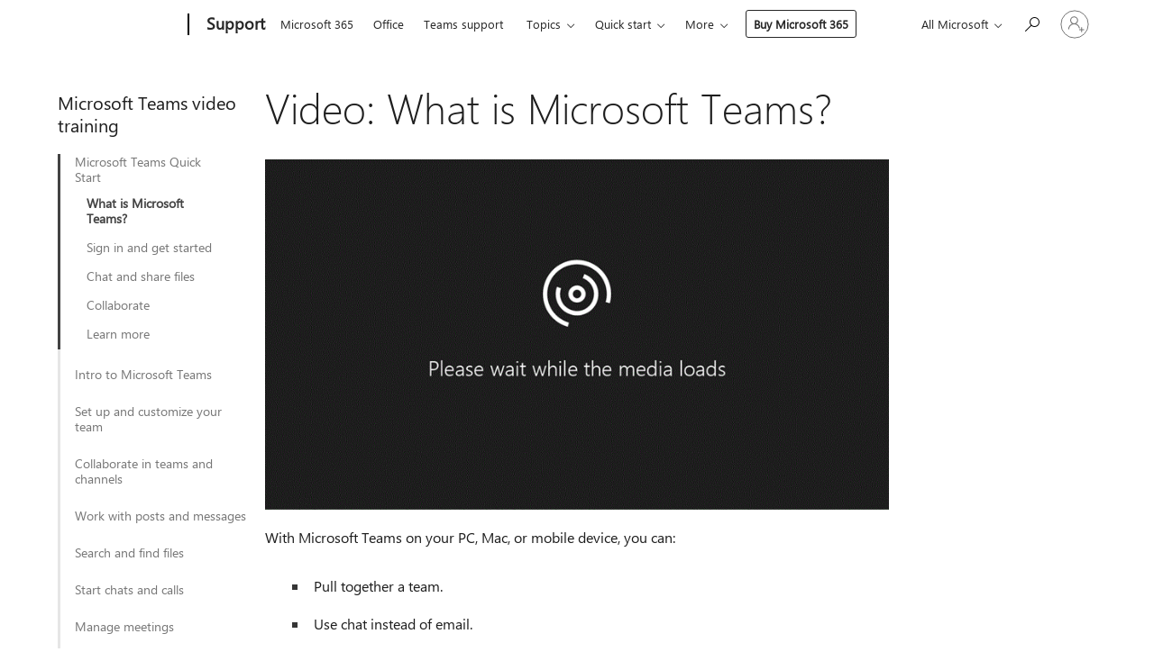

--- FILE ---
content_type: text/html; charset=utf-8
request_url: https://support.microsoft.com/en-gb/office/video-what-is-microsoft-teams-422bf3aa-9ae8-46f1-83a2-e65720e1a34d?wt.mc_id=otc_microsoft_teams
body_size: 183760
content:

<!DOCTYPE html>
<html lang="en-GB" dir="ltr">
<head>
	<meta charset="utf-8" />
	<meta name="viewport" content="width=device-width, initial-scale=1.0" />
	<title>Video: What is Microsoft Teams? - Microsoft Support</title>
	
	
		<link rel="canonical" href="https://support.microsoft.com/en-gb/office/video-what-is-microsoft-teams-422bf3aa-9ae8-46f1-83a2-e65720e1a34d" />

			<link rel="alternate" hreflang="ar-SA" href="https://support.microsoft.com/ar-sa/office/%D9%81%D9%8A%D8%AF%D9%8A%D9%88-%D9%85%D8%A7-%D9%87%D9%88-microsoft-teams-422bf3aa-9ae8-46f1-83a2-e65720e1a34d" />
			<link rel="alternate" hreflang="bg-BG" href="https://support.microsoft.com/bg-bg/office/%D0%B2%D0%B8%D0%B4%D0%B5%D0%BE-%D0%BA%D0%B0%D0%BA%D0%B2%D0%BE-%D0%BF%D1%80%D0%B5%D0%B4%D1%81%D1%82%D0%B0%D0%B2%D0%BB%D1%8F%D0%B2%D0%B0-microsoft-teams-422bf3aa-9ae8-46f1-83a2-e65720e1a34d" />
			<link rel="alternate" hreflang="cs-CZ" href="https://support.microsoft.com/cs-cz/office/video-co-je-microsoft-teams-422bf3aa-9ae8-46f1-83a2-e65720e1a34d" />
			<link rel="alternate" hreflang="da-DK" href="https://support.microsoft.com/da-dk/office/video-hvad-er-microsoft-teams-422bf3aa-9ae8-46f1-83a2-e65720e1a34d" />
			<link rel="alternate" hreflang="de-DE" href="https://support.microsoft.com/de-de/office/video-was-ist-microsoft-teams-422bf3aa-9ae8-46f1-83a2-e65720e1a34d" />
			<link rel="alternate" hreflang="el-GR" href="https://support.microsoft.com/el-gr/office/%CE%B2%CE%AF%CE%BD%CF%84%CE%B5%CE%BF-%CF%84%CE%B9-%CE%B5%CE%AF%CE%BD%CE%B1%CE%B9-%CF%84%CE%BF-microsoft-teams-422bf3aa-9ae8-46f1-83a2-e65720e1a34d" />
			<link rel="alternate" hreflang="en-AU" href="https://support.microsoft.com/en-au/office/video-what-is-microsoft-teams-422bf3aa-9ae8-46f1-83a2-e65720e1a34d" />
			<link rel="alternate" hreflang="en-GB" href="https://support.microsoft.com/en-gb/office/video-what-is-microsoft-teams-422bf3aa-9ae8-46f1-83a2-e65720e1a34d" />
			<link rel="alternate" hreflang="en-US" href="https://support.microsoft.com/en-us/office/video-what-is-microsoft-teams-422bf3aa-9ae8-46f1-83a2-e65720e1a34d" />
			<link rel="alternate" hreflang="es-ES" href="https://support.microsoft.com/es-es/office/v%C3%ADdeo-qu%C3%A9-es-microsoft-teams-422bf3aa-9ae8-46f1-83a2-e65720e1a34d" />
			<link rel="alternate" hreflang="et-EE" href="https://support.microsoft.com/et-ee/office/video-mis-on-microsoft-teams-422bf3aa-9ae8-46f1-83a2-e65720e1a34d" />
			<link rel="alternate" hreflang="fi-FI" href="https://support.microsoft.com/fi-fi/office/video-mik%C3%A4-on-microsoft-teams-422bf3aa-9ae8-46f1-83a2-e65720e1a34d" />
			<link rel="alternate" hreflang="fr-FR" href="https://support.microsoft.com/fr-fr/office/vid%C3%A9o-qu-est-ce-que-microsoft-teams-422bf3aa-9ae8-46f1-83a2-e65720e1a34d" />
			<link rel="alternate" hreflang="he-IL" href="https://support.microsoft.com/he-il/office/%D7%A1%D7%A8%D7%98%D7%95%D7%9F-%D7%95%D7%99%D7%93%D7%90%D7%95-%D7%9E%D7%94-%D7%96%D7%94-microsoft-teams-422bf3aa-9ae8-46f1-83a2-e65720e1a34d" />
			<link rel="alternate" hreflang="hr-HR" href="https://support.microsoft.com/hr-hr/office/videozapis-%C5%A1to-je-microsoft-teams-422bf3aa-9ae8-46f1-83a2-e65720e1a34d" />
			<link rel="alternate" hreflang="hu-HU" href="https://support.microsoft.com/hu-hu/office/vide%C3%B3-mi-a-microsoft-teams-422bf3aa-9ae8-46f1-83a2-e65720e1a34d" />
			<link rel="alternate" hreflang="id-ID" href="https://support.microsoft.com/id-id/office/video-apa-itu-microsoft-teams-422bf3aa-9ae8-46f1-83a2-e65720e1a34d" />
			<link rel="alternate" hreflang="it-IT" href="https://support.microsoft.com/it-it/office/video-cos-%C3%A8-microsoft-teams-422bf3aa-9ae8-46f1-83a2-e65720e1a34d" />
			<link rel="alternate" hreflang="ja-JP" href="https://support.microsoft.com/ja-jp/office/%E3%83%93%E3%83%87%E3%82%AA-microsoft-teams-%E3%81%A8%E3%81%AF-422bf3aa-9ae8-46f1-83a2-e65720e1a34d" />
			<link rel="alternate" hreflang="ko-KR" href="https://support.microsoft.com/ko-kr/office/%EB%B9%84%EB%94%94%EC%98%A4-microsoft-teams%EB%9E%80-%EB%AC%B4%EC%97%87%EC%9E%85%EB%8B%88%EA%B9%8C-422bf3aa-9ae8-46f1-83a2-e65720e1a34d" />
			<link rel="alternate" hreflang="lt-LT" href="https://support.microsoft.com/lt-lt/office/vaizdo-%C4%AFra%C5%A1as-kas-yra-microsoft-teams-422bf3aa-9ae8-46f1-83a2-e65720e1a34d" />
			<link rel="alternate" hreflang="lv-LV" href="https://support.microsoft.com/lv-lv/office/video-kas-ir-microsoft-teams-422bf3aa-9ae8-46f1-83a2-e65720e1a34d" />
			<link rel="alternate" hreflang="nb-NO" href="https://support.microsoft.com/nb-no/office/video-hva-er-microsoft-teams-422bf3aa-9ae8-46f1-83a2-e65720e1a34d" />
			<link rel="alternate" hreflang="nl-NL" href="https://support.microsoft.com/nl-nl/office/video-wat-is-microsoft-teams-422bf3aa-9ae8-46f1-83a2-e65720e1a34d" />
			<link rel="alternate" hreflang="pl-PL" href="https://support.microsoft.com/pl-pl/office/klip-wideo-co-to-jest-microsoft-teams-422bf3aa-9ae8-46f1-83a2-e65720e1a34d" />
			<link rel="alternate" hreflang="pt-BR" href="https://support.microsoft.com/pt-br/office/v%C3%ADdeo-o-que-%C3%A9-o-microsoft-teams-422bf3aa-9ae8-46f1-83a2-e65720e1a34d" />
			<link rel="alternate" hreflang="pt-PT" href="https://support.microsoft.com/pt-pt/office/v%C3%ADdeo-o-que-%C3%A9-o-microsoft-teams-422bf3aa-9ae8-46f1-83a2-e65720e1a34d" />
			<link rel="alternate" hreflang="ro-RO" href="https://support.microsoft.com/ro-ro/office/video-ce-este-microsoft-teams-422bf3aa-9ae8-46f1-83a2-e65720e1a34d" />
			<link rel="alternate" hreflang="ru-RU" href="https://support.microsoft.com/ru-ru/office/%D0%B2%D0%B8%D0%B4%D0%B5%D0%BE-%D1%87%D1%82%D0%BE-%D1%82%D0%B0%D0%BA%D0%BE%D0%B5-microsoft-teams-422bf3aa-9ae8-46f1-83a2-e65720e1a34d" />
			<link rel="alternate" hreflang="sk-SK" href="https://support.microsoft.com/sk-sk/office/video-%C4%8Do-je-to-microsoft-teams-422bf3aa-9ae8-46f1-83a2-e65720e1a34d" />
			<link rel="alternate" hreflang="sl-SI" href="https://support.microsoft.com/sl-si/office/kaj-je-microsoft-teams-422bf3aa-9ae8-46f1-83a2-e65720e1a34d" />
			<link rel="alternate" hreflang="sr-Latn-RS" href="https://support.microsoft.com/sr-latn-rs/office/video-%C5%A1ta-je-to-microsoft-teams-422bf3aa-9ae8-46f1-83a2-e65720e1a34d" />
			<link rel="alternate" hreflang="sv-SE" href="https://support.microsoft.com/sv-se/office/video-vad-%C3%A4r-microsoft-teams-422bf3aa-9ae8-46f1-83a2-e65720e1a34d" />
			<link rel="alternate" hreflang="th-TH" href="https://support.microsoft.com/th-th/office/%E0%B8%A7%E0%B8%B4%E0%B8%94%E0%B8%B5%E0%B9%82%E0%B8%AD-microsoft-teams-%E0%B8%84%E0%B8%B7%E0%B8%AD%E0%B8%AD%E0%B8%B0%E0%B9%84%E0%B8%A3-422bf3aa-9ae8-46f1-83a2-e65720e1a34d" />
			<link rel="alternate" hreflang="tr-TR" href="https://support.microsoft.com/tr-tr/office/video-microsoft-teams-nedir-422bf3aa-9ae8-46f1-83a2-e65720e1a34d" />
			<link rel="alternate" hreflang="uk-UA" href="https://support.microsoft.com/uk-ua/office/%D0%B2%D1%96%D0%B4%D0%B5%D0%BE-%D1%89%D0%BE-%D1%82%D0%B0%D0%BA%D0%B5-microsoft-teams-422bf3aa-9ae8-46f1-83a2-e65720e1a34d" />
			<link rel="alternate" hreflang="vi-VN" href="https://support.microsoft.com/vi-vn/office/video-microsoft-teams-l%C3%A0-g%C3%AC-422bf3aa-9ae8-46f1-83a2-e65720e1a34d" />
			<link rel="alternate" hreflang="zh-CN" href="https://support.microsoft.com/zh-cn/office/%E8%A7%86%E9%A2%91-%E4%BB%80%E4%B9%88%E6%98%AF-microsoft-teams-422bf3aa-9ae8-46f1-83a2-e65720e1a34d" />
			<link rel="alternate" hreflang="zh-HK" href="https://support.microsoft.com/zh-hk/office/%E5%BD%B1%E7%89%87-%E4%BB%80%E9%BA%BC%E6%98%AF-microsoft-teams-422bf3aa-9ae8-46f1-83a2-e65720e1a34d" />
			<link rel="alternate" hreflang="zh-TW" href="https://support.microsoft.com/zh-tw/office/%E5%BD%B1%E7%89%87-%E4%BB%80%E9%BA%BC%E6%98%AF-microsoft-teams-422bf3aa-9ae8-46f1-83a2-e65720e1a34d" />
	<meta name="awa-articleGuid" content="422bf3aa-9ae8-46f1-83a2-e65720e1a34d" />
	
	<meta name="description" content="Training: Learn how to get up and productive quickly with this Microsoft Teams Quick Start. Sign in to Teams, select Teams and Channels, reply to conversation threads, @mention someone, use emojis and stickers, and ask T-Bot questions." />
	<meta name="firstPublishedDate" content="2016-11-02" />
	<meta name="lastPublishedDate" content="2024-01-16" />
	<meta name="commitId" content="0de44a2c0fb614b5a59175edd987a40da1a62b6e" />
	<meta name="schemaName" content="HELP ARTICLE" />
	<meta name="awa-schemaName" content="HELP ARTICLE" />

	<meta name="search.applicationSuite" content="Microsoft Teams,Teams" />
	<meta name="search.appverid" content="MST160,TFR160" />
	<meta name="search.audienceType" content="End User" />
	<meta name="search.contenttype" content="Training" />
	
	<meta name="search.description" content="Training: Learn how to get up and productive quickly with this Microsoft Teams Quick Start. Sign in to Teams, select Teams and Channels, reply to conversation threads, @mention someone, use emojis and stickers, and ask T-Bot questions." />
	<meta name="search.IsOfficeDoc" content="true" />
	
	
	
	
	<meta name="search.products" content="029dceb2-58a4-5a51-90fe-a66b7669017d" />
	
	
	<meta name="search.softwareVersion" content="16,16" />
	<meta name="search.mkt" content="en-US" />

	<meta name="ms.product" content="029dceb2-58a4-5a51-90fe-a66b7669017d" />
	<meta name="ms.productName" content="Teams" />
	<meta name="ms.lang" content="en" />
	<meta name="ms.loc" content="US" />
	<meta name="ms.ocpub.assetID" content="422bf3aa-9ae8-46f1-83a2-e65720e1a34d" />

	
	<meta name="awa-isContactUsAllowed" content="false" />
	<meta name="awa-asst" content="422bf3aa-9ae8-46f1-83a2-e65720e1a34d" />
	<meta name="awa-pageType" content="Article" />
	



	


<meta name="awa-env" content="Production" />
<meta name="awa-market" content="en-US" />
<meta name="awa-contentlang" content="en" />
<meta name="awa-userFlightingId" content="fb271e53-767c-4c0d-b22b-0a1609e0f7dd" />
<meta name="awa-expid" content="P-R-1753027-1-1;P-R-1087983-1-1;P-E-1693585-2-3;P-E-1661482-2-3;P-E-1660511-C1-3;P-E-1656596-2-5;P-E-1551018-2-8;P-E-1585233-C1-3;P-E-1570667-C1-4;P-E-1560750-2-7;P-E-1554013-2-6;P-E-1536917-2-5;P-E-1526785-C1-5;P-E-1260007-C1-3;P-E-1046152-C1-3;P-R-1545158-1-4;P-R-1426254-2-6;P-R-1392118-1-2;P-R-1245128-2-4;P-R-1235984-2-3;P-R-1211158-1-4;P-R-1150391-2-8;P-R-1150395-2-8;P-R-1150399-2-8;P-R-1150396-2-8;P-R-1150394-2-8;P-R-1150390-2-8;P-R-1150386-2-8;P-R-1146801-1-11;P-R-1141562-1-2;P-R-1141283-2-9;P-R-1136354-4-8;P-R-1119659-1-16;P-R-1119437-1-17;P-R-1116805-2-18;P-R-1116803-2-20;P-R-1114100-1-2;P-R-1100996-2-14;P-R-1096341-2-6;P-R-1089468-1-2;P-R-1085248-1-2;P-R-1072011-6-8;P-R-1033854-4-6;P-R-1029969-4-4;P-R-1020735-1-10;P-R-1018544-4-7;P-R-1009708-2-9;P-R-1005895-2-11;P-R-116475-1-23;P-R-113175-4-7;P-R-113174-1-2;P-R-110379-1-7;P-R-107838-1-7;P-R-106524-1-3;P-R-103787-2-5;P-R-101783-1-2;P-R-97577-1-5;P-R-97457-1-10;P-R-94390-1-2;P-R-94360-10-25;P-R-94063-1-1;P-R-93416-1-3;P-R-90963-2-2;P-R-85265-4-8;P-R-73296-2-15" />
<meta name="awa-irisId" />
<meta name="awa-origindatacenter" content="Central US" />
<meta name="awa-variationid" content="ECS" />
<meta name="awa-prdct" content="office.com" />
<meta name="awa-stv" content="3.0.0-062faf87e94f17a5abf47aaf3daa0b67e6311923&#x2B;062faf87e94f17a5abf47aaf3daa0b67e6311923" />


 
	<meta name="awa-title" content="Video: What is Microsoft Teams? - Microsoft Support" />
	
	<meta name="awa-selfHelpExp" content="railbanner_business" />
	<meta name="awa-dataBoundary" content="WW" />

	<link rel="stylesheet" href="/css/fonts/site-fonts.css?v=XWcxZPSEmN3tnHWAVMOFsAlPJq7aug49fUGb8saTNjw" />
	<link rel="stylesheet" href="/css/glyphs/glyphs.css?v=VOnvhT441Pay0WAKH5gdcXXigXpiuNbaQcI9DgXyoDE" />

	

    <link rel="dns-prefetch" href="https://aadcdn.msftauth.net" />
    <link rel="preconnect" href="https://aadcdn.msftauth.net" crossorigin=&quot;anonymous&quot; />
    <link rel="dns-prefetch" href="https://browser.events.data.microsoft.com" />
    <link rel="preconnect" href="https://browser.events.data.microsoft.com" crossorigin=&quot;anonymous&quot; />
    <link rel="dns-prefetch" href="https://c.s-microsoft.com" />
    <link rel="preconnect" href="https://c.s-microsoft.com" crossorigin=&quot;anonymous&quot; />
    <link rel="dns-prefetch" href="https://img-prod-cms-rt-microsoft-com.akamaized.net" />
    <link rel="preconnect" href="https://img-prod-cms-rt-microsoft-com.akamaized.net" crossorigin=&quot;anonymous&quot; />
    <link rel="dns-prefetch" href="https://js.monitor.azure.com" />
    <link rel="preconnect" href="https://js.monitor.azure.com" crossorigin=&quot;anonymous&quot; />
    <link rel="dns-prefetch" href="https://logincdn.msauth.net" />
    <link rel="preconnect" href="https://logincdn.msauth.net" crossorigin=&quot;anonymous&quot; />
    <link rel="dns-prefetch" href="https://mem.gfx.ms" />
    <link rel="preconnect" href="https://mem.gfx.ms" crossorigin=&quot;anonymous&quot; />
    <link rel="dns-prefetch" href="https://www.microsoft.com" />
    <link rel="preconnect" href="https://www.microsoft.com" crossorigin=&quot;anonymous&quot; />


	<link rel="stylesheet" href="/css/Article/article.css?v=0L89BVeP4I_vlf3G71MrPYAXM1CtRPw6ZcJwIduUvCA" />
	
	<link rel="stylesheet" href="/css/SearchBox/search-box.css?v=bybwzGBajHicVXspVs540UfV0swW0vCbOmBjBryj9N4" />
	<link rel="stylesheet" href="/css/sitewide/articleCss-overwrite.css?v=D0lQRoIlvFHSQBRTb-gAQ5KkFe8B8NuSoliBjnT5xZ4" />
	
	
	<link rel="stylesheet" href="/css/MeControlCallout/teaching-callout.css?v=690pjf05o15fVEafEpUwgaF8vqVfOkp5wP1Jl9gE99U" />
	
	<noscript>
		<link rel="stylesheet" href="/css/Article/article.noscript.css?v=88-vV8vIkcKpimEKjULkqpt8CxdXf5avAeGxsHgVOO0" />
	</noscript>

	<link rel="stylesheet" href="/css/promotionbanner/promotion-banner.css?v=cAmflE3c6Gw7niTOiMPEie9MY87yDE2mSl3DO7_jZRI" media="none" onload="this.media=&#x27;all&#x27;" /><noscript><link href="/css/promotionbanner/promotion-banner.css?v=cAmflE3c6Gw7niTOiMPEie9MY87yDE2mSl3DO7_jZRI" rel="stylesheet"></noscript>
	
	<link rel="stylesheet" href="/css/ArticleSupportBridge/article-support-bridge.css?v=R_P0TJvD9HoRHQBEdvBR1WhNn7dSbvOYWmVA9taxbpM" media="none" onload="this.media=&#x27;all&#x27;" /><noscript><link href="/css/ArticleSupportBridge/article-support-bridge.css?v=R_P0TJvD9HoRHQBEdvBR1WhNn7dSbvOYWmVA9taxbpM" rel="stylesheet"></noscript>
	<link rel="stylesheet" href="/css/StickyFeedback/sticky-feedback.css?v=cMfNdAUue7NxZUj3dIt_v5DIuzmw9ohJW109iXQpWnI" media="none" onload="this.media=&#x27;all&#x27;" /><noscript><link href="/css/StickyFeedback/sticky-feedback.css?v=cMfNdAUue7NxZUj3dIt_v5DIuzmw9ohJW109iXQpWnI" rel="stylesheet"></noscript>
	<link rel="stylesheet" href="/css/feedback/feedback.css?v=Rkcw_yfLWOMtOcWOljMOiZgymMcrG0GDpo4Lf-TUzPo" media="none" onload="this.media=&#x27;all&#x27;" /><noscript><link href="/css/feedback/feedback.css?v=Rkcw_yfLWOMtOcWOljMOiZgymMcrG0GDpo4Lf-TUzPo" rel="stylesheet"></noscript>
	
	

	<link rel="apple-touch-icon" sizes="180x180" href="/apple-touch-icon.png">
<link rel="icon" type="image/png" sizes="32x32" href="/favicon-32x32.png">
<link rel="icon" type="image/png" sizes="16x16" href="/favicon-16x16.png">


	
        <link rel="stylesheet" href="https://www.microsoft.com/onerfstatics/marketingsites-eus-prod/west-european/shell/_scrf/css/themes=default.device=uplevel_web_pc/63-57d110/c9-be0100/a6-e969ef/43-9f2e7c/82-8b5456/a0-5d3913/4f-460e79/ae-f1ac0c?ver=2.0&amp;_cf=02242021_3231" type="text/css" media="all" />
    

	
		<link rel="stylesheet" href="/css/Article/left-nav.css?v=P4vuAkZCGQgjSSlYzU6z5FtdGykZHjeUthqLptyBPAk" />
		<link rel="stylesheet" href="/css/Article/multimedia-left-nav.css?v=WGrcIW6Ipz_Jwu3mzb5TNSNkonDhTQVz3J1KqMCSw9E" />
	
	
	<script type="text/javascript">
		var OOGlobal = {
			BaseDomain: location.protocol + "//" + location.host,
			Culture: "en-US",
			Language: "en",
			LCID: "1033",
			IsAuthenticated: "False",
			WebAppUrl: "https://office.com/start",
			GUID: "422bf3aa-9ae8-46f1-83a2-e65720e1a34d",
			Platform: navigator.platform,
			MixOembedUrl: "https://mix.office.com/oembed/",
			MixWatchUrl: "https://mix.office.com/watch/"
		};
	</script>

	
		


<script type="text/javascript">
	(function () {
		var creativeReady = false;
		var isSilentSignInComplete = false;
		var authInfo = {
			authType: "None",
			puid: "",
			tenantId: "",
			isAdult: true
			};

		var renderPromotion = function (dataBoundary) {
			if (creativeReady && isSilentSignInComplete) {
				window.UcsCreative.renderTemplate({
					partnerId: "7bb7e07d-3e57-4ee3-b78f-26a4292b841a",
					shouldSetUcsMuid: true,
					dataBoundary: dataBoundary,
					attributes: {
						placement: "88000534",
						locale: "en-gb",
						country: "gb",
						scs_ecsFlightId: "P-R-1753027-1;P-R-1087983-1;P-E-1693585-2;P-E-1661482-2;P-E-1660511-C1;P-E-1656596-2;P-E-1551018-2;P-E-1585233-C1;P-E-1570667-C1;P-E-1560750-2;P-E-1554013-2;P-E-1536917-2;P-E-1526785-C1;P-E-1260007-C1;P-E-1046152-C1;P-R-1545158-1;P-R-1426254-2;P-R-1392118-1;P-R-1245128-2;P-R-1235984-2;P-R-1211158-1;P-R-1150391-2;P-R-1150395-2;P-R-1150399-2;P-R-1150396-2;P-R-1150394-2;P-R-1150390-2;P-R-1150386-2;P-R-1146801-1;P-R-1141562-1;P-R-1141283-2;P-R-1136354-4;P-R-1119659-1;P-R-1119437-1;P-R-1116805-2;P-R-1116803-2;P-R-1114100-1;P-R-1100996-2;P-R-1096341-2;P-R-1089468-1;P-R-1085248-1;P-R-1072011-6;P-R-1033854-4;P-R-1029969-4;P-R-1020735-1;P-R-1018544-4;P-R-1009708-2;P-R-1005895-2;P-R-116475-1;P-R-113175-4;P-R-113174-1;P-R-110379-1;P-R-107838-1;P-R-106524-1;P-R-103787-2;P-R-101783-1;P-R-97577-1;P-R-97457-1;P-R-94390-1;P-R-94360-10;P-R-94063-1;P-R-93416-1;P-R-90963-2;P-R-85265-4;P-R-73296-2",
						SCS_promotionCategory: "uhfbuybutton;railbanner_business",
						articleType: "railbanner_business",
						operatingSystem: "Mac",
						authType: authInfo.authType,
						PUID: authInfo.puid,
						TenantId: authInfo.tenantId,
                        TOPT: "",
                        AdditionalBannerId: "ucsRailInlineContainer",
					}
				});
			}
		};

		window.document.addEventListener('ucsCreativeRendered', function () {
			if (typeof window.initPromotionLogger !== 'undefined') {
				window.initPromotionLogger();
			}
		});

		window.document.addEventListener('ucsCreativeReady', function () {
			creativeReady = true;
			renderPromotion("WW");
		});

		if (!isSilentSignInComplete) {
			window.document.addEventListener('silentSignInComplete', function (event) {
				if (event.detail && event.detail.puid) {
					authInfo.isAdult = event.detail.isAdult;
					authInfo.authType = event.detail.authType;
					authInfo.puid = event.detail.puid;
					authInfo.tenantId = event.detail.account.tenantId;
				}

				isSilentSignInComplete = true;
				renderPromotion(event.detail.dataBoundary);
			});
		}
	})();
</script>

<script type="text/javascript" defer src="/lib/ucs/dist/ucsCreativeService.js?v=RNwXI4r6IRH1mrd2dPPGZEYOQnUcs8HAddnyceXlw88"></script>
	

	<script>
		if (window.location.search) {
			var params = new URLSearchParams(window.location.search);
			if (params.has('action') && params.get('action') === 'download'){
				params.delete('action');
			}

			history.replaceState({}, '', window.location.pathname + (params.toString() ? '?' + params.toString() : ''));
		}
	</script>


</head>
<body class="supCont ocArticle">
	<div id="ocBodyWrapper">
		
		

<div class="supLeftNavMobileView" dir="ltr">
	<div class="supLeftNavMobileViewHeader">
		<div class="supLeftNavMobileViewHeaderTitle" role="heading" aria-level="2">Related topics</div>
		<div class="supLeftNavMobileViewCloseButton">
			<a href="javascript:" class="supLeftNavMobileViewClose" ms.interactiontype="11" data-bi-bhvr="HIDE" data-bi-area="Banner" ms.pgarea="leftnav" role="button" aria-label="Close">&times;</a>
		</div>
	</div>
	
	<div class="supLeftNavMobileViewContent grd" role="complementary" aria-label="Related Links" ms.pgarea="leftnav" data-bi-area="leftnav">
		

	<div role="heading" aria-level="2" id="supLeftNavMobileDisplayTitle" tabindex="-1">Microsoft Teams video training</div>
			<div class="supLeftNavCategory supLeftNavActiveCategory">
				<div class="supLeftNavCategoryTitle">
					<a class="supLeftNavLink" ms.interactiontype="11" data-bi-slot="1" href="/en-gb/office/video-what-is-microsoft-teams-422bf3aa-9ae8-46f1-83a2-e65720e1a34d">Microsoft Teams Quick Start</a>
				</div>
				<ul class="supLeftNavArticles">
							<li class="supLeftNavArticle supLeftNavCurrentArticle">
								<a class="supLeftNavLink" data-bi-slot="2" aria-current="page" href="/en-gb/office/video-what-is-microsoft-teams-422bf3aa-9ae8-46f1-83a2-e65720e1a34d">What is Microsoft Teams?</a>
							</li>
							<li class="supLeftNavArticle">
								<a class="supLeftNavLink" data-bi-slot="3" href="/en-gb/office/sign-in-and-get-started-with-teams-6723dc43-dbc0-46e6-af49-8a2d1c5cb937">Sign in and get started</a>
							</li>
							<li class="supLeftNavArticle">
								<a class="supLeftNavLink" data-bi-slot="4" href="/en-gb/office/chat-and-share-files-in-teams-d7978db0-33b5-4ad3-93ac-ef0bd3c2a670">Chat and share files</a>
							</li>
							<li class="supLeftNavArticle">
								<a class="supLeftNavLink" data-bi-slot="5" href="/en-gb/office/collaborate-in-teams-31e38b35-96ab-447a-acb2-97bb5c0716c0">Collaborate</a>
							</li>
							<li class="supLeftNavArticle">
								<a class="supLeftNavLink" data-bi-slot="6" href="/en-gb/office/learn-more-about-teams-f87289ef-3c5a-4b8e-aaed-6eb99e51ade7">Learn more</a>
							</li>
				</ul>
			</div>
			<div class="supLeftNavCategory">
				<div class="supLeftNavCategoryTitle">
					<a class="supLeftNavLink" data-bi-slot="2" href="/en-gb/office/get-started-with-microsoft-teams-b98d533f-118e-4bae-bf44-3df2470c2b12">Intro to Microsoft Teams</a>
				</div>
				<ul class="supLeftNavArticles">
							<li class="supLeftNavArticle">
								<a class="supLeftNavLink" data-bi-slot="3" href="/en-gb/office/get-started-with-microsoft-teams-b98d533f-118e-4bae-bf44-3df2470c2b12">Get started with Microsoft Teams</a>
							</li>
							<li class="supLeftNavArticle">
								<a class="supLeftNavLink" data-bi-slot="4" href="/en-gb/office/get-started-with-chat-0b506ce2-eb6d-4fca-9668-e56980ba755e">Get started with Chat</a>
							</li>
							<li class="supLeftNavArticle">
								<a class="supLeftNavLink" data-bi-slot="5" href="/en-gb/office/get-started-with-meetings-909b75b4-5448-455c-9c9a-5115acf4d3d8">Get started with Meetings</a>
							</li>
							<li class="supLeftNavArticle">
								<a class="supLeftNavLink" data-bi-slot="6" href="/en-gb/office/get-started-with-apps-in-microsoft-teams-3479773b-2526-4473-804f-23d458c2aaca">Get started with Apps</a>
							</li>
				</ul>
			</div>
			<div class="supLeftNavCategory">
				<div class="supLeftNavCategoryTitle">
					<a class="supLeftNavLink" data-bi-slot="3" href="/en-gb/office/create-a-team-with-team-templates-702a2977-e662-4038-bef5-bdf8ee47b17b">Set up and customize your team</a>
				</div>
				<ul class="supLeftNavArticles">
							<li class="supLeftNavArticle">
								<a class="supLeftNavLink" data-bi-slot="4" href="/en-gb/office/create-a-team-with-team-templates-702a2977-e662-4038-bef5-bdf8ee47b17b">Create a team with templates</a>
							</li>
							<li class="supLeftNavArticle">
								<a class="supLeftNavLink" data-bi-slot="5" href="/en-gb/office/work-with-external-guests-180ed260-d3ef-4247-9f24-1984fc76d5f0">Work with external guests</a>
							</li>
							<li class="supLeftNavArticle">
								<a class="supLeftNavLink" data-bi-slot="6" href="/en-gb/office/manage-team-settings-92d238e6-0ae2-447e-af90-40b1052c4547">Manage team settings</a>
							</li>
				</ul>
			</div>
			<div class="supLeftNavCategory">
				<div class="supLeftNavCategoryTitle">
					<a class="supLeftNavLink" data-bi-slot="4" href="/en-gb/office/tip-send-email-to-a-channel-2c17dbae-acdf-4209-a761-b463bdaaa4ca">Collaborate in teams and channels</a>
				</div>
				<ul class="supLeftNavArticles">
							<li class="supLeftNavArticle">
								<a class="supLeftNavLink" data-bi-slot="5" href="/en-gb/office/tip-send-email-to-a-channel-2c17dbae-acdf-4209-a761-b463bdaaa4ca">Tip: Send email to a channel</a>
							</li>
							<li class="supLeftNavArticle">
								<a class="supLeftNavLink" data-bi-slot="6" href="/en-gb/office/create-a-plan-with-planner-d000976a-7490-4ddf-b9af-09ee764891e2">Create a plan with Planner</a>
							</li>
				</ul>
			</div>
			<div class="supLeftNavCategory">
				<div class="supLeftNavCategoryTitle">
					<a class="supLeftNavLink" data-bi-slot="5" href="/en-gb/office/post-a-message-to-multiple-channels-2cdaa17e-d548-46e7-907d-4e50b7e8f8b9">Work with posts and messages</a>
				</div>
				<ul class="supLeftNavArticles">
							<li class="supLeftNavArticle">
								<a class="supLeftNavLink" data-bi-slot="6" href="/en-gb/office/post-a-message-to-multiple-channels-2cdaa17e-d548-46e7-907d-4e50b7e8f8b9">Post a message to multiple channels</a>
							</li>
				</ul>
			</div>
			<div class="supLeftNavCategory">
				<div class="supLeftNavCategoryTitle">
					<a class="supLeftNavLink" data-bi-slot="6" href="/en-gb/office/upload-and-share-files-57b669db-678e-424e-b0a0-15d19215cb12">Search and find files</a>
				</div>
				<ul class="supLeftNavArticles">
							<li class="supLeftNavArticle">
								<a class="supLeftNavLink" data-bi-slot="7" href="/en-gb/office/upload-and-share-files-57b669db-678e-424e-b0a0-15d19215cb12">Upload and share files</a>
							</li>
							<li class="supLeftNavArticle">
								<a class="supLeftNavLink" data-bi-slot="8" href="/en-gb/office/search-and-filter-people-and-files-164a6fee-3705-4e5e-9b5d-3a8509386693">Search and filter people and files</a>
							</li>
							<li class="supLeftNavArticle">
								<a class="supLeftNavLink" data-bi-slot="9" href="/en-gb/office/search-and-filter-messages-31682332-4dba-42e5-9e3b-bf7dd178d106">Search and filter messages</a>
							</li>
							<li class="supLeftNavArticle">
								<a class="supLeftNavLink" data-bi-slot="10" href="/en-gb/office/tips-for-teams-files-56eca039-312a-41b2-923d-870439901e49">Tips for Teams files</a>
							</li>
				</ul>
			</div>
			<div class="supLeftNavCategory">
				<div class="supLeftNavCategoryTitle">
					<a class="supLeftNavLink" data-bi-slot="7" href="/en-gb/office/overview-of-teams-calls-425d6970-6e27-47b6-bc61-4c38fff51c4f">Start chats and calls</a>
				</div>
				<ul class="supLeftNavArticles">
							<li class="supLeftNavArticle">
								<a class="supLeftNavLink" data-bi-slot="8" href="/en-gb/office/overview-of-teams-calls-425d6970-6e27-47b6-bc61-4c38fff51c4f">Overview of Teams calls</a>
							</li>
							<li class="supLeftNavArticle">
								<a class="supLeftNavLink" data-bi-slot="9" href="/en-gb/office/make-calls-0a27994b-4d5d-4ac1-a40d-83b72edca946">Make calls</a>
							</li>
							<li class="supLeftNavArticle">
								<a class="supLeftNavLink" data-bi-slot="10" href="/en-gb/office/tips-for-teams-calls-d3fb0e97-4afa-4919-86e8-021102ed5c2b">Tips for Teams calls</a>
							</li>
							<li class="supLeftNavArticle">
								<a class="supLeftNavLink" data-bi-slot="11" href="/en-gb/office/hide-chats-and-delete-messages-10e105ed-0c22-4d94-b7b6-d543a27c472b">Hide chats and delete messages</a>
							</li>
							<li class="supLeftNavArticle">
								<a class="supLeftNavLink" data-bi-slot="12" href="/en-gb/office/set-up-a-delegate-to-take-your-calls-75e8c522-dde0-45b3-8fd1-8341f19740f9">Set up a delegate to take your calls</a>
							</li>
				</ul>
			</div>
			<div class="supLeftNavCategory">
				<div class="supLeftNavCategoryTitle">
					<a class="supLeftNavLink" data-bi-slot="8" href="/en-gb/office/join-a-teams-meeting-078e9868-f1aa-4414-8bb9-ee88e9236ee4">Manage meetings</a>
				</div>
				<ul class="supLeftNavArticles">
							<li class="supLeftNavArticle">
								<a class="supLeftNavLink" data-bi-slot="9" href="/en-gb/office/join-a-teams-meeting-078e9868-f1aa-4414-8bb9-ee88e9236ee4">Join a Teams meeting</a>
							</li>
							<li class="supLeftNavArticle">
								<a class="supLeftNavLink" data-bi-slot="10" href="/en-gb/office/tips-for-teams-meetings-23dd847d-52a6-4325-b0dd-9d8f2b29af50">Tips for Teams meetings</a>
							</li>
							<li class="supLeftNavArticle">
								<a class="supLeftNavLink" data-bi-slot="11" href="/en-gb/office/meet-instantly-26e06837-853d-4df1-a729-06bf700d4ecf">Meet instantly</a>
							</li>
							<li class="supLeftNavArticle">
								<a class="supLeftNavLink" data-bi-slot="12" href="/en-gb/office/manage-meetings-ba44d0fd-da3c-4541-a3eb-a868f5e2b137">Manage meetings</a>
							</li>
							<li class="supLeftNavArticle">
								<a class="supLeftNavLink" data-bi-slot="13" href="/en-gb/office/schedule-a-webinar-10b2e2a2-c6e7-4905-9c2d-648e26c957ea">Schedule a webinar</a>
							</li>
							<li class="supLeftNavArticle">
								<a class="supLeftNavLink" data-bi-slot="14" href="/en-gb/office/show-your-screen-during-a-meeting-90c84e5a-b6fe-4ed4-9687-5923d230d3a7">Show your screen during a meeting</a>
							</li>
				</ul>
			</div>
			<div class="supLeftNavCategory">
				<div class="supLeftNavCategoryTitle">
					<a class="supLeftNavLink" data-bi-slot="9" href="/en-gb/office/plan-and-schedule-a-live-event-f92363a0-6d98-46d2-bdd9-f2248075e502">Set up and attend live events</a>
				</div>
				<ul class="supLeftNavArticles">
							<li class="supLeftNavArticle">
								<a class="supLeftNavLink" data-bi-slot="10" href="/en-gb/office/plan-and-schedule-a-live-event-f92363a0-6d98-46d2-bdd9-f2248075e502">Plan and schedule a live event</a>
							</li>
							<li class="supLeftNavArticle">
								<a class="supLeftNavLink" data-bi-slot="11" href="/en-gb/office/produce-a-live-event-34c89e79-ffd4-4a6a-baf6-77055e0709cb">Produce a live event</a>
							</li>
							<li class="supLeftNavArticle">
								<a class="supLeftNavLink" data-bi-slot="12" href="/en-gb/office/attend-a-live-event-d837ad8d-ce34-44d0-9744-9beb50e943ac">Attend a live event</a>
							</li>
							<li class="supLeftNavArticle">
								<a class="supLeftNavLink" data-bi-slot="13" href="/en-gb/office/moderating-a-q-a-4984e582-8c66-4ea3-aaaf-d93cf62e1b76">Moderating a Q&amp;A</a>
							</li>
				</ul>
			</div>
			<div class="supLeftNavCategory">
				<div class="supLeftNavCategoryTitle">
					<a class="supLeftNavLink" data-bi-slot="10" href="/en-gb/office/find-and-use-apps-6e22a734-c002-4da0-ba63-681f155b142d">Explore apps and tools</a>
				</div>
				<ul class="supLeftNavArticles">
							<li class="supLeftNavArticle">
								<a class="supLeftNavLink" data-bi-slot="11" href="/en-gb/office/find-and-use-apps-6e22a734-c002-4da0-ba63-681f155b142d">Find and use apps</a>
							</li>
				</ul>
			</div>
			<div class="supLeftNavCategory">
				<div class="supLeftNavCategoryTitle">
					<a class="supLeftNavLink" data-bi-slot="11" href="/en-gb/office/what-is-shifts-f8efe6e4-ddb3-4d23-b81b-bb812296b821">Manage team schedules with Shifts</a>
				</div>
				<ul class="supLeftNavArticles">
							<li class="supLeftNavArticle">
								<a class="supLeftNavLink" data-bi-slot="12" href="/en-gb/office/what-is-shifts-f8efe6e4-ddb3-4d23-b81b-bb812296b821">What is Shifts?</a>
							</li>
							<li class="supLeftNavArticle">
								<a class="supLeftNavLink" data-bi-slot="13" href="/en-gb/office/create-a-shifts-schedule-2b94ca38-36db-4a1c-8fee-f8f0fec9a984">Create a Shifts schedule</a>
							</li>
							<li class="supLeftNavArticle">
								<a class="supLeftNavLink" data-bi-slot="14" href="/en-gb/office/manage-and-view-a-shifts-schedule-63acda7b-ea39-441a-b1c6-c404a72e79f7">Manage a Shifts schedule</a>
							</li>
				</ul>
			</div>
			<div class="supLeftNavCategory">
				<div class="supLeftNavCategoryTitle">
					<a class="supLeftNavLink" data-bi-slot="12" href="/en-gb/office/what-is-approvals-a9a01c95-e0bf-4d20-9ada-f7be3fc283d3">Create approvals</a>
				</div>
				<ul class="supLeftNavArticles">
							<li class="supLeftNavArticle">
								<a class="supLeftNavLink" data-bi-slot="13" href="/en-gb/office/what-is-approvals-a9a01c95-e0bf-4d20-9ada-f7be3fc283d3">What is Approvals?</a>
							</li>
							<li class="supLeftNavArticle">
								<a class="supLeftNavLink" data-bi-slot="14" href="/en-gb/office/create-an-approval-6548a338-f837-4e3c-ad02-8214fc165c84">Create an approval</a>
							</li>
							<li class="supLeftNavArticle">
								<a class="supLeftNavLink" data-bi-slot="15" href="/en-gb/office/create-an-approval-from-a-chat-07aa429c-fb39-44d6-87da-f5e29a210a0f">Create an approval from a chat</a>
							</li>
							<li class="supLeftNavArticle">
								<a class="supLeftNavLink" data-bi-slot="16" href="/en-gb/office/create-and-manage-e-sign-requests-e94cd617-b48e-433c-94c3-7f944a3a8579">Create an e-sign approval</a>
							</li>
							<li class="supLeftNavArticle">
								<a class="supLeftNavLink" data-bi-slot="17" href="/en-gb/office/discover-templates-in-approvals-c33ecf9f-b745-4287-b104-ac69469745e0">Discover templates in Approvals</a>
							</li>
							<li class="supLeftNavArticle">
								<a class="supLeftNavLink" data-bi-slot="18" href="/en-gb/office/create-an-approval-request-with-a-template-7d281bf2-4e60-42ea-afc3-e472dd20c93d">Create approvals with templates</a>
							</li>
							<li class="supLeftNavArticle">
								<a class="supLeftNavLink" data-bi-slot="19" href="/en-gb/office/create-organization-wide-templates-944b2b8b-f840-44a4-a83d-53ef71b92c1f">Create org-wide templates</a>
							</li>
				</ul>
			</div>
			<div class="supLeftNavCategory">
				<div class="supLeftNavCategoryTitle">
					<a class="supLeftNavLink" data-bi-slot="13" href="/en-gb/office/what-are-virtual-appointments-22df0079-e6d9-4225-bc65-22747fb2cb5f">Virtual appointments in Microsoft Bookings</a>
				</div>
				<ul class="supLeftNavArticles">
							<li class="supLeftNavArticle">
								<a class="supLeftNavLink" data-bi-slot="14" href="/en-gb/office/what-are-virtual-appointments-22df0079-e6d9-4225-bc65-22747fb2cb5f">What are virtual appointments?</a>
							</li>
							<li class="supLeftNavArticle">
								<a class="supLeftNavLink" data-bi-slot="15" href="/en-gb/office/send-external-guests-sms-text-notifications-about-their-virtual-appointment-2af421e0-8a89-4af1-8aab-dc5daa268335">Send external guests SMS text notifications</a>
							</li>
							<li class="supLeftNavArticle">
								<a class="supLeftNavLink" data-bi-slot="16" href="/en-gb/office/conduct-a-virtual-appointment-as-the-organizer-c5ec4285-154c-491c-9525-d517c621c7f9">Conduct an appointment</a>
							</li>
							<li class="supLeftNavArticle">
								<a class="supLeftNavLink" data-bi-slot="17" href="/en-gb/office/join-a-virtual-appointment-as-an-attendee-235765b0-0d9f-4d74-a9f8-e883cb75c0da">Join an appointment</a>
							</li>
				</ul>
			</div>
			<div class="supLeftNavCategory">
				<div class="supLeftNavCategoryTitle">
					<a class="supLeftNavLink" data-bi-slot="14" href="/en-gb/office/manage-notification-settings-348672f7-9ed0-4b96-86ed-d6fdcecb4096">Manage your activity feed</a>
				</div>
				<ul class="supLeftNavArticles">
							<li class="supLeftNavArticle">
								<a class="supLeftNavLink" data-bi-slot="15" href="/en-gb/office/manage-notification-settings-348672f7-9ed0-4b96-86ed-d6fdcecb4096">Manage notification settings</a>
							</li>
				</ul>
			</div>
			<div class="supLeftNavCategory">
				<div class="supLeftNavCategoryTitle">
					<a class="supLeftNavLink" data-bi-slot="15" href="/en-gb/office/start-a-chat-on-the-go-9c7b1258-28f0-434a-a341-569ea0b36f05">Teams on the go</a>
				</div>
				<ul class="supLeftNavArticles">
							<li class="supLeftNavArticle">
								<a class="supLeftNavLink" data-bi-slot="16" href="/en-gb/office/start-a-chat-on-the-go-9c7b1258-28f0-434a-a341-569ea0b36f05">Start a chat on the go</a>
							</li>
							<li class="supLeftNavArticle">
								<a class="supLeftNavLink" data-bi-slot="17" href="/en-gb/office/create-a-channel-on-the-go-e7a76df3-bfe7-42aa-b016-8f5334e48877">Create a channel on the go</a>
							</li>
							<li class="supLeftNavArticle">
								<a class="supLeftNavLink" data-bi-slot="18" href="/en-gb/office/join-a-meeting-on-the-go-b5fbcb18-b4ab-4e6a-8176-55d844f21f45">Join a meeting on the go</a>
							</li>
							<li class="supLeftNavArticle">
								<a class="supLeftNavLink" data-bi-slot="19" href="/en-gb/office/activity-feed-on-the-go-f9a524fa-c7a2-41ee-9961-6d8d16f5550e">Activity feed on the go</a>
							</li>
				</ul>
			</div>

	</div>
</div>
	

		<div class="ucsUhfContainer"></div>

		
            <div id="headerArea" class="uhf"  data-m='{"cN":"headerArea","cT":"Area_coreuiArea","id":"a1Body","sN":1,"aN":"Body"}'>
                <div id="headerRegion"      data-region-key="headerregion" data-m='{"cN":"headerRegion","cT":"Region_coreui-region","id":"r1a1","sN":1,"aN":"a1"}' >

    <div  id="headerUniversalHeader" data-m='{"cN":"headerUniversalHeader","cT":"Module_coreui-universalheader","id":"m1r1a1","sN":1,"aN":"r1a1"}'  data-module-id="Category|headerRegion|coreui-region|headerUniversalHeader|coreui-universalheader">
        






        <a id="uhfSkipToMain" class="m-skip-to-main" href="javascript:void(0)" data-href="#supArticleContent" tabindex="0" data-m='{"cN":"Skip to content_nonnav","id":"nn1m1r1a1","sN":1,"aN":"m1r1a1"}'>Skip to main content</a>


<header class="c-uhfh context-uhf no-js c-sgl-stck c-category-header " itemscope="itemscope" data-header-footprint="/SMCConvergence/ContextualHeader-Teams, fromService: True"   data-magict="true"   itemtype="http://schema.org/Organization">
    <div class="theme-light js-global-head f-closed  global-head-cont" data-m='{"cN":"Universal Header_cont","cT":"Container","id":"c2m1r1a1","sN":2,"aN":"m1r1a1"}'>
        <div class="c-uhfh-gcontainer-st">
            <button type="button" class="c-action-trigger c-glyph glyph-global-nav-button" aria-label="All Microsoft expand to see list of Microsoft products and services" initialState-label="All Microsoft expand to see list of Microsoft products and services" toggleState-label="Close All Microsoft list" aria-expanded="false" data-m='{"cN":"Mobile menu button_nonnav","id":"nn1c2m1r1a1","sN":1,"aN":"c2m1r1a1"}'></button>
            <button type="button" class="c-action-trigger c-glyph glyph-arrow-htmllegacy c-close-search" aria-label="Close search" aria-expanded="false" data-m='{"cN":"Close Search_nonnav","id":"nn2c2m1r1a1","sN":2,"aN":"c2m1r1a1"}'></button>
                    <a id="uhfLogo" class="c-logo c-sgl-stk-uhfLogo" itemprop="url" href="https://www.microsoft.com" aria-label="Microsoft" data-m='{"cN":"GlobalNav_Logo_cont","cT":"Container","id":"c3c2m1r1a1","sN":3,"aN":"c2m1r1a1"}'>
                        <img alt="" itemprop="logo" class="c-image" src="https://uhf.microsoft.com/images/microsoft/RE1Mu3b.png" role="presentation" aria-hidden="true" />
                        <span itemprop="name" role="presentation" aria-hidden="true">Microsoft</span>
                    </a>
            <div class="f-mobile-title">
                <button type="button" class="c-action-trigger c-glyph glyph-chevron-left" aria-label="See more menu options" data-m='{"cN":"Mobile back button_nonnav","id":"nn4c2m1r1a1","sN":4,"aN":"c2m1r1a1"}'></button>
                <span data-global-title="Microsoft home" class="js-mobile-title">Support</span>
                <button type="button" class="c-action-trigger c-glyph glyph-chevron-right" aria-label="See more menu options" data-m='{"cN":"Mobile forward button_nonnav","id":"nn5c2m1r1a1","sN":5,"aN":"c2m1r1a1"}'></button>
            </div>
                    <div class="c-show-pipe x-hidden-vp-mobile-st">
                        <a id="uhfCatLogo" class="c-logo c-cat-logo" href="https://support.microsoft.com/en-gb" aria-label="Support" itemprop="url" data-m='{"cN":"CatNav_Support_nav","id":"n6c2m1r1a1","sN":6,"aN":"c2m1r1a1"}'>
                                <span>Support</span>
                        </a>
                    </div>
                <div class="cat-logo-button-cont x-hidden">
                        <button type="button" id="uhfCatLogoButton" class="c-cat-logo-button x-hidden" aria-expanded="false" aria-label="Support" data-m='{"cN":"Support_nonnav","id":"nn7c2m1r1a1","sN":7,"aN":"c2m1r1a1"}'>
                            Support
                        </button>
                </div>



                    <nav id="uhf-g-nav" aria-label="Contextual menu" class="c-uhfh-gnav" data-m='{"cN":"Category nav_cont","cT":"Container","id":"c8c2m1r1a1","sN":8,"aN":"c2m1r1a1"}'>
            <ul class="js-paddle-items">
                    <li class="single-link js-nav-menu x-hidden-none-mobile-vp uhf-menu-item">
                        <a class="c-uhf-nav-link" href="https://support.microsoft.com/en-gb" data-m='{"cN":"CatNav_Home_nav","id":"n1c8c2m1r1a1","sN":1,"aN":"c8c2m1r1a1"}' > Home </a>
                    </li>
                                        <li class="single-link js-nav-menu uhf-menu-item">
                            <a id="c-shellmenu_0" class="c-uhf-nav-link" href="https://www.microsoft.com/microsoft-365?ocid=cmmttvzgpuy" data-m='{"id":"n2c8c2m1r1a1","sN":2,"aN":"c8c2m1r1a1"}'>Microsoft 365</a>
                        </li>
                        <li class="single-link js-nav-menu uhf-menu-item">
                            <a id="c-shellmenu_1" class="c-uhf-nav-link" href="https://www.microsoft.com/microsoft-365/microsoft-office?ocid=cmml7tr0rib" data-m='{"id":"n3c8c2m1r1a1","sN":3,"aN":"c8c2m1r1a1"}'>Office</a>
                        </li>
                        <li class="single-link js-nav-menu uhf-menu-item">
                            <a id="c-shellmenu_2" class="c-uhf-nav-link" href="https://support.microsoft.com/en-us/teams" data-m='{"id":"n4c8c2m1r1a1","sN":4,"aN":"c8c2m1r1a1"}'>Teams support</a>
                        </li>
                        <li class="nested-menu uhf-menu-item">
                            <div class="c-uhf-menu js-nav-menu">
                                <button type="button" id="c-shellmenu_3"  aria-expanded="false" data-m='{"id":"nn5c8c2m1r1a1","sN":5,"aN":"c8c2m1r1a1"}'>Topics</button>

                                <ul class="" data-class-idn="" aria-hidden="true" data-m='{"cT":"Container","id":"c6c8c2m1r1a1","sN":6,"aN":"c8c2m1r1a1"}'>
        <li class="js-nav-menu single-link" data-m='{"cT":"Container","id":"c1c6c8c2m1r1a1","sN":1,"aN":"c6c8c2m1r1a1"}'>
            <a id="c-shellmenu_4" class="js-subm-uhf-nav-link" href="https://support.microsoft.com/en-gb/office/1613bb53-f3fa-431e-85a9-d6a91e3468c9" data-m='{"id":"n1c1c6c8c2m1r1a1","sN":1,"aN":"c1c6c8c2m1r1a1"}'>Meetings</a>
            
        </li>
        <li class="js-nav-menu single-link" data-m='{"cT":"Container","id":"c2c6c8c2m1r1a1","sN":2,"aN":"c6c8c2m1r1a1"}'>
            <a id="c-shellmenu_5" class="js-subm-uhf-nav-link" href="https://support.microsoft.com/en-gb/office/0c71b32b-c050-4930-a887-5afbe742b3d8" data-m='{"id":"n1c2c6c8c2m1r1a1","sN":1,"aN":"c2c6c8c2m1r1a1"}'>Chat</a>
            
        </li>
        <li class="js-nav-menu single-link" data-m='{"cT":"Container","id":"c3c6c8c2m1r1a1","sN":3,"aN":"c6c8c2m1r1a1"}'>
            <a id="c-shellmenu_6" class="js-subm-uhf-nav-link" href="https://support.microsoft.com/en-gb/office/1cc31834-5fe5-412b-8edb-43fecc78413d" data-m='{"id":"n1c3c6c8c2m1r1a1","sN":1,"aN":"c3c6c8c2m1r1a1"}'>Notifications &amp; settings</a>
            
        </li>
        <li class="js-nav-menu single-link" data-m='{"cT":"Container","id":"c4c6c8c2m1r1a1","sN":4,"aN":"c6c8c2m1r1a1"}'>
            <a id="c-shellmenu_7" class="js-subm-uhf-nav-link" href="https://support.microsoft.com/en-gb/office/174adf5f-846b-4780-b765-de1a0a737e2b" data-m='{"id":"n1c4c6c8c2m1r1a1","sN":1,"aN":"c4c6c8c2m1r1a1"}'>Teams &amp; channels</a>
            
        </li>
        <li class="js-nav-menu single-link" data-m='{"cT":"Container","id":"c5c6c8c2m1r1a1","sN":5,"aN":"c6c8c2m1r1a1"}'>
            <a id="c-shellmenu_8" class="js-subm-uhf-nav-link" href="https://support.microsoft.com/en-gb/office/f5138c9d-df4c-43d8-9cf6-53400c1a7798" data-m='{"id":"n1c5c6c8c2m1r1a1","sN":1,"aN":"c5c6c8c2m1r1a1"}'>Calls &amp; devices</a>
            
        </li>
        <li class="js-nav-menu single-link" data-m='{"cT":"Container","id":"c6c6c8c2m1r1a1","sN":6,"aN":"c6c8c2m1r1a1"}'>
            <a id="c-shellmenu_9" class="js-subm-uhf-nav-link" href="https://support.microsoft.com/en-gb/office/287ba970-2bdf-473d-a2da-76247ea4cf8f" data-m='{"id":"n1c6c6c8c2m1r1a1","sN":1,"aN":"c6c6c8c2m1r1a1"}'>Files</a>
            
        </li>
        <li class="js-nav-menu single-link" data-m='{"cT":"Container","id":"c7c6c8c2m1r1a1","sN":7,"aN":"c6c8c2m1r1a1"}'>
            <a id="c-shellmenu_10" class="js-subm-uhf-nav-link" href="https://support.microsoft.com/en-gb/office/32bfc3a5-3b07-4a4d-a884-52de852ee8ef" data-m='{"id":"n1c7c6c8c2m1r1a1","sN":1,"aN":"c7c6c8c2m1r1a1"}'>Apps &amp; services</a>
            
        </li>
                                                    
                                </ul>
                            </div>
                        </li>                        <li class="nested-menu uhf-menu-item">
                            <div class="c-uhf-menu js-nav-menu">
                                <button type="button" id="c-shellmenu_11"  aria-expanded="false" data-m='{"id":"nn7c8c2m1r1a1","sN":7,"aN":"c8c2m1r1a1"}'>Quick start</button>

                                <ul class="" data-class-idn="" aria-hidden="true" data-m='{"cT":"Container","id":"c8c8c2m1r1a1","sN":8,"aN":"c8c2m1r1a1"}'>
        <li class="js-nav-menu single-link" data-m='{"cT":"Container","id":"c1c8c8c2m1r1a1","sN":1,"aN":"c8c8c2m1r1a1"}'>
            <a id="c-shellmenu_12" class="js-subm-uhf-nav-link" href="https://support.microsoft.com/en-gb/office/88ed0a06-6b59-43a3-8cf7-40c01f2f92f2" data-m='{"id":"n1c1c8c8c2m1r1a1","sN":1,"aN":"c1c8c8c2m1r1a1"}'>Chat</a>
            
        </li>
        <li class="js-nav-menu single-link" data-m='{"cT":"Container","id":"c2c8c8c2m1r1a1","sN":2,"aN":"c8c8c2m1r1a1"}'>
            <a id="c-shellmenu_13" class="js-subm-uhf-nav-link" href="https://support.microsoft.com/en-gb/office/d563174d-ca98-440c-ade1-69176512122d" data-m='{"id":"n1c2c8c8c2m1r1a1","sN":1,"aN":"c2c8c8c2m1r1a1"}'>Group chat</a>
            
        </li>
        <li class="js-nav-menu single-link" data-m='{"cT":"Container","id":"c3c8c8c2m1r1a1","sN":3,"aN":"c8c8c2m1r1a1"}'>
            <a id="c-shellmenu_14" class="js-subm-uhf-nav-link" href="https://support.microsoft.com/en-gb/office/abb62c60-3d15-4968-b86a-42fea9c22cf4" data-m='{"id":"n1c3c8c8c2m1r1a1","sN":1,"aN":"c3c8c8c2m1r1a1"}'>Notifications</a>
            
        </li>
        <li class="js-nav-menu single-link" data-m='{"cT":"Container","id":"c4c8c8c2m1r1a1","sN":4,"aN":"c8c8c2m1r1a1"}'>
            <a id="c-shellmenu_15" class="js-subm-uhf-nav-link" href="https://support.microsoft.com/en-gb/office/5e4fd702-85f5-48d7-ae14-98821a1f90d3" data-m='{"id":"n1c4c8c8c2m1r1a1","sN":1,"aN":"c4c8c8c2m1r1a1"}'>Teams</a>
            
        </li>
        <li class="js-nav-menu single-link" data-m='{"cT":"Container","id":"c5c8c8c2m1r1a1","sN":5,"aN":"c8c8c2m1r1a1"}'>
            <a id="c-shellmenu_16" class="js-subm-uhf-nav-link" href="https://support.microsoft.com/en-gb/office/8e7b8f6f-0f0d-41c2-9883-3dc0bd5d4cda" data-m='{"id":"n1c5c8c8c2m1r1a1","sN":1,"aN":"c5c8c8c2m1r1a1"}'>Channels</a>
            
        </li>
        <li class="js-nav-menu single-link" data-m='{"cT":"Container","id":"c6c8c8c2m1r1a1","sN":6,"aN":"c8c8c2m1r1a1"}'>
            <a id="c-shellmenu_17" class="js-subm-uhf-nav-link" href="https://support.microsoft.com/en-gb/office/2b883a81-dd15-41bd-a6ba-39deef141027" data-m='{"id":"n1c6c8c8c2m1r1a1","sN":1,"aN":"c6c8c8c2m1r1a1"}'>Calls</a>
            
        </li>
        <li class="js-nav-menu single-link" data-m='{"cT":"Container","id":"c7c8c8c2m1r1a1","sN":7,"aN":"c8c8c2m1r1a1"}'>
            <a id="c-shellmenu_18" class="js-subm-uhf-nav-link" href="https://support.microsoft.com/en-gb/office/4c1b6c25-3794-49f9-93aa-bf6fdc211299" data-m='{"id":"n1c7c8c8c2m1r1a1","sN":1,"aN":"c7c8c8c2m1r1a1"}'>Files</a>
            
        </li>
        <li class="js-nav-menu single-link" data-m='{"cT":"Container","id":"c8c8c8c2m1r1a1","sN":8,"aN":"c8c8c2m1r1a1"}'>
            <a id="c-shellmenu_19" class="js-subm-uhf-nav-link" href="https://support.microsoft.com/en-gb/office/747492ee-7cdd-4115-a993-8c7e7f98a3d0" data-m='{"id":"n1c8c8c8c2m1r1a1","sN":1,"aN":"c8c8c8c2m1r1a1"}'>Apps</a>
            
        </li>
        <li class="js-nav-menu single-link" data-m='{"cT":"Container","id":"c9c8c8c2m1r1a1","sN":9,"aN":"c8c8c2m1r1a1"}'>
            <a id="c-shellmenu_20" class="js-subm-uhf-nav-link" href="https://support.microsoft.com/en-gb/office/ee2a584b-5785-4dd6-8a2d-956131a29c81" data-m='{"id":"n1c9c8c8c2m1r1a1","sN":1,"aN":"c9c8c8c2m1r1a1"}'>Loop components</a>
            
        </li>
                                                    
                                </ul>
                            </div>
                        </li>                        <li class="single-link js-nav-menu uhf-menu-item">
                            <a id="c-shellmenu_21" class="c-uhf-nav-link" href="https://support.microsoft.com/en-us/office/d7092a6d-c896-424c-b362-a472d5f105de" data-m='{"id":"n9c8c2m1r1a1","sN":9,"aN":"c8c2m1r1a1"}'>What&#39;s new</a>
                        </li>
                        <li class="nested-menu uhf-menu-item">
                            <div class="c-uhf-menu js-nav-menu">
                                <button type="button" id="c-shellmenu_22"  aria-expanded="false" data-m='{"id":"nn10c8c2m1r1a1","sN":10,"aN":"c8c2m1r1a1"}'>Resources</button>

                                <ul class="" data-class-idn="" aria-hidden="true" data-m='{"cT":"Container","id":"c11c8c2m1r1a1","sN":11,"aN":"c8c2m1r1a1"}'>
        <li class="js-nav-menu single-link" data-m='{"cT":"Container","id":"c1c11c8c2m1r1a1","sN":1,"aN":"c11c8c2m1r1a1"}'>
            <a id="c-shellmenu_23" class="js-subm-uhf-nav-link" href="https://support.microsoft.com/en-gb/office/4f108e54-240b-4351-8084-b1089f0d21d7" data-m='{"id":"n1c1c11c8c2m1r1a1","sN":1,"aN":"c1c11c8c2m1r1a1"}'>Video training</a>
            
        </li>
        <li class="js-nav-menu single-link" data-m='{"cT":"Container","id":"c2c11c8c2m1r1a1","sN":2,"aN":"c11c8c2m1r1a1"}'>
            <a id="c-shellmenu_24" class="js-subm-uhf-nav-link" href="https://support.microsoft.com/en-gb/office/6fa7c08a-6fd4-47a0-b275-90a5f60f1df9" data-m='{"id":"n1c2c11c8c2m1r1a1","sN":1,"aN":"c2c11c8c2m1r1a1"}'>Troubleshoot</a>
            
        </li>
        <li class="js-nav-menu single-link" data-m='{"cT":"Container","id":"c3c11c8c2m1r1a1","sN":3,"aN":"c11c8c2m1r1a1"}'>
            <a id="c-shellmenu_25" class="js-subm-uhf-nav-link" href="https://support.microsoft.com/en-gb/office/7e65d55e-e9b4-42c4-8acc-d1dd321d033a" data-m='{"id":"n1c3c11c8c2m1r1a1","sN":1,"aN":"c3c11c8c2m1r1a1"}'>Here in Teams</a>
            
        </li>
        <li class="js-nav-menu single-link" data-m='{"cT":"Container","id":"c4c11c8c2m1r1a1","sN":4,"aN":"c11c8c2m1r1a1"}'>
            <a id="c-shellmenu_26" class="js-subm-uhf-nav-link" href="https://support.microsoft.com/en-gb/office/d12ee53f-d15f-445e-be8d-f0ba2c5ee68f" data-m='{"id":"n1c4c11c8c2m1r1a1","sN":1,"aN":"c4c11c8c2m1r1a1"}'>Accessibility</a>
            
        </li>
        <li class="js-nav-menu single-link" data-m='{"cT":"Container","id":"c5c11c8c2m1r1a1","sN":5,"aN":"c11c8c2m1r1a1"}'>
            <a id="c-shellmenu_27" class="js-subm-uhf-nav-link" href="https://support.microsoft.com/en-gb/office/debe7ff4-7db4-4138-b7d0-fcc276f392d3" data-m='{"id":"n1c5c11c8c2m1r1a1","sN":1,"aN":"c5c11c8c2m1r1a1"}'>Teams features by platform</a>
            
        </li>
        <li class="js-nav-menu single-link" data-m='{"cT":"Container","id":"c6c11c8c2m1r1a1","sN":6,"aN":"c11c8c2m1r1a1"}'>
            <a id="c-shellmenu_28" class="js-subm-uhf-nav-link" href="https://support.microsoft.com/en-gb/office/08fd2b61-1c3e-47e2-821b-d312709b933d" data-m='{"id":"n1c6c11c8c2m1r1a1","sN":1,"aN":"c6c11c8c2m1r1a1"}'>Microsoft Teams (free)</a>
            
        </li>
        <li class="js-nav-menu single-link" data-m='{"cT":"Container","id":"c7c11c8c2m1r1a1","sN":7,"aN":"c11c8c2m1r1a1"}'>
            <a id="c-shellmenu_29" class="js-subm-uhf-nav-link" href="https://answers.microsoft.com/lang/msteams/forum" data-m='{"id":"n1c7c11c8c2m1r1a1","sN":1,"aN":"c7c11c8c2m1r1a1"}'>Community forums</a>
            
        </li>
        <li class="js-nav-menu single-link" data-m='{"cT":"Container","id":"c8c11c8c2m1r1a1","sN":8,"aN":"c11c8c2m1r1a1"}'>
            <a id="c-shellmenu_30" class="js-subm-uhf-nav-link" href="https://techcommunity.microsoft.com/t5/microsoft-teams-blog/bg-p/MicrosoftTeamsBlog" data-m='{"id":"n1c8c11c8c2m1r1a1","sN":1,"aN":"c8c11c8c2m1r1a1"}'>Tech community blog</a>
            
        </li>
        <li class="js-nav-menu single-link" data-m='{"cT":"Container","id":"c9c11c8c2m1r1a1","sN":9,"aN":"c11c8c2m1r1a1"}'>
            <a id="c-shellmenu_31" class="js-subm-uhf-nav-link" href="https://learn.microsoft.com/MicrosoftTeams/instructor-led-training-teams-landing-page" data-m='{"id":"n1c9c11c8c2m1r1a1","sN":1,"aN":"c9c11c8c2m1r1a1"}'>Instructor-lead training</a>
            
        </li>
        <li class="js-nav-menu single-link" data-m='{"cT":"Container","id":"c10c11c8c2m1r1a1","sN":10,"aN":"c11c8c2m1r1a1"}'>
            <a id="c-shellmenu_32" class="js-subm-uhf-nav-link" href="https://learn.microsoft.com/microsoftteams/" data-m='{"id":"n1c10c11c8c2m1r1a1","sN":1,"aN":"c10c11c8c2m1r1a1"}'>For admins and IT pro</a>
            
        </li>
        <li class="js-nav-menu single-link" data-m='{"cT":"Container","id":"c11c11c8c2m1r1a1","sN":11,"aN":"c11c8c2m1r1a1"}'>
            <a id="c-shellmenu_33" class="js-subm-uhf-nav-link" href="https://support.microsoft.com/en-gb/education" data-m='{"id":"n1c11c11c8c2m1r1a1","sN":1,"aN":"c11c11c8c2m1r1a1"}'>For Education</a>
            
        </li>
                                                    
                                </ul>
                            </div>
                        </li>

                <li id="overflow-menu" class="overflow-menu x-hidden uhf-menu-item">
                        <div class="c-uhf-menu js-nav-menu">
        <button data-m='{"pid":"More","id":"nn12c8c2m1r1a1","sN":12,"aN":"c8c2m1r1a1"}' type="button" aria-label="More" aria-expanded="false">More</button>
        <ul id="overflow-menu-list" aria-hidden="true" class="overflow-menu-list">
        </ul>
    </div>

                </li>
                                    <li class="single-link js-nav-menu" id="c-uhf-nav-cta">
                        <a id="buyInstallButton" class="c-uhf-nav-link" href="https://go.microsoft.com/fwlink/?linkid=849747" data-m='{"cN":"CatNav_cta_Buy Microsoft 365_nav","id":"n13c8c2m1r1a1","sN":13,"aN":"c8c2m1r1a1"}'>Buy Microsoft 365</a>
                    </li>
            </ul>
            
        </nav>


            <div class="c-uhfh-actions" data-m='{"cN":"Header actions_cont","cT":"Container","id":"c9c2m1r1a1","sN":9,"aN":"c2m1r1a1"}'>
                <div class="wf-menu">        <nav id="uhf-c-nav" aria-label="All Microsoft menu" data-m='{"cN":"GlobalNav_cont","cT":"Container","id":"c1c9c2m1r1a1","sN":1,"aN":"c9c2m1r1a1"}'>
            <ul class="js-paddle-items">
                <li>
                    <div class="c-uhf-menu js-nav-menu">
                        <button type="button" class="c-button-logo all-ms-nav" aria-expanded="false" data-m='{"cN":"GlobalNav_More_nonnav","id":"nn1c1c9c2m1r1a1","sN":1,"aN":"c1c9c2m1r1a1"}'> <span>All Microsoft</span></button>
                        <ul class="f-multi-column f-multi-column-6" aria-hidden="true" data-m='{"cN":"More_cont","cT":"Container","id":"c2c1c9c2m1r1a1","sN":2,"aN":"c1c9c2m1r1a1"}'>
                                    <li class="c-w0-contr">
            <h2 class="c-uhf-sronly">Global</h2>
            <ul class="c-w0">
        <li class="js-nav-menu single-link" data-m='{"cN":"M365_cont","cT":"Container","id":"c1c2c1c9c2m1r1a1","sN":1,"aN":"c2c1c9c2m1r1a1"}'>
            <a id="shellmenu_34" class="js-subm-uhf-nav-link" href="https://www.microsoft.com/en-gb/microsoft-365" data-m='{"cN":"W0Nav_M365_nav","id":"n1c1c2c1c9c2m1r1a1","sN":1,"aN":"c1c2c1c9c2m1r1a1"}'>Microsoft 365</a>
            
        </li>
        <li class="js-nav-menu single-link" data-m='{"cN":"Teams_cont","cT":"Container","id":"c2c2c1c9c2m1r1a1","sN":2,"aN":"c2c1c9c2m1r1a1"}'>
            <a id="l0_Teams" class="js-subm-uhf-nav-link" href="https://www.microsoft.com/en-gb/microsoft-teams/group-chat-software" data-m='{"cN":"W0Nav_Teams_nav","id":"n1c2c2c1c9c2m1r1a1","sN":1,"aN":"c2c2c1c9c2m1r1a1"}'>Teams</a>
            
        </li>
        <li class="js-nav-menu single-link" data-m='{"cN":"Copilot_cont","cT":"Container","id":"c3c2c1c9c2m1r1a1","sN":3,"aN":"c2c1c9c2m1r1a1"}'>
            <a id="shellmenu_36" class="js-subm-uhf-nav-link" href="https://copilot.microsoft.com/" data-m='{"cN":"W0Nav_Copilot_nav","id":"n1c3c2c1c9c2m1r1a1","sN":1,"aN":"c3c2c1c9c2m1r1a1"}'>Copilot</a>
            
        </li>
        <li class="js-nav-menu single-link" data-m='{"cN":"Windows_cont","cT":"Container","id":"c4c2c1c9c2m1r1a1","sN":4,"aN":"c2c1c9c2m1r1a1"}'>
            <a id="shellmenu_37" class="js-subm-uhf-nav-link" href="https://www.microsoft.com/en-gb/windows/" data-m='{"cN":"W0Nav_Windows_nav","id":"n1c4c2c1c9c2m1r1a1","sN":1,"aN":"c4c2c1c9c2m1r1a1"}'>Windows</a>
            
        </li>
        <li class="js-nav-menu single-link" data-m='{"cN":"Surface_cont","cT":"Container","id":"c5c2c1c9c2m1r1a1","sN":5,"aN":"c2c1c9c2m1r1a1"}'>
            <a id="shellmenu_38" class="js-subm-uhf-nav-link" href="https://www.microsoft.com/surface" data-m='{"cN":"W0Nav_Surface_nav","id":"n1c5c2c1c9c2m1r1a1","sN":1,"aN":"c5c2c1c9c2m1r1a1"}'>Surface</a>
            
        </li>
        <li class="js-nav-menu single-link" data-m='{"cN":"Xbox_cont","cT":"Container","id":"c6c2c1c9c2m1r1a1","sN":6,"aN":"c2c1c9c2m1r1a1"}'>
            <a id="shellmenu_39" class="js-subm-uhf-nav-link" href="https://www.xbox.com/" data-m='{"cN":"W0Nav_Xbox_nav","id":"n1c6c2c1c9c2m1r1a1","sN":1,"aN":"c6c2c1c9c2m1r1a1"}'>Xbox</a>
            
        </li>
        <li class="js-nav-menu single-link" data-m='{"cN":"Deals_cont","cT":"Container","id":"c7c2c1c9c2m1r1a1","sN":7,"aN":"c2c1c9c2m1r1a1"}'>
            <a id="shellmenu_40" class="js-subm-uhf-nav-link" href="https://www.microsoft.com/en-gb/store/b/sale?icid=DSM_TopNavDeals" data-m='{"cN":"W0Nav_Deals_nav","id":"n1c7c2c1c9c2m1r1a1","sN":1,"aN":"c7c2c1c9c2m1r1a1"}'>Deals</a>
            
        </li>
        <li class="js-nav-menu single-link" data-m='{"cN":"Small Business_cont","cT":"Container","id":"c8c2c1c9c2m1r1a1","sN":8,"aN":"c2c1c9c2m1r1a1"}'>
            <a id="l0_SmallBusiness" class="js-subm-uhf-nav-link" href="https://www.microsoft.com/en-gb/store/b/business" data-m='{"cN":"W0Nav_Small Business_nav","id":"n1c8c2c1c9c2m1r1a1","sN":1,"aN":"c8c2c1c9c2m1r1a1"}'>Small Business</a>
            
        </li>
        <li class="js-nav-menu single-link" data-m='{"cN":"Support_cont","cT":"Container","id":"c9c2c1c9c2m1r1a1","sN":9,"aN":"c2c1c9c2m1r1a1"}'>
            <a id="l1_support" class="js-subm-uhf-nav-link" href="https://support.microsoft.com/en-gb" data-m='{"cN":"W0Nav_Support_nav","id":"n1c9c2c1c9c2m1r1a1","sN":1,"aN":"c9c2c1c9c2m1r1a1"}'>Support</a>
            
        </li>
            </ul>
        </li>

<li class="f-sub-menu js-nav-menu nested-menu" data-m='{"cT":"Container","id":"c10c2c1c9c2m1r1a1","sN":10,"aN":"c2c1c9c2m1r1a1"}'>

    <span id="uhf-navspn-shellmenu_44-span" style="display:none"   f-multi-parent="true" aria-expanded="false" data-m='{"id":"nn1c10c2c1c9c2m1r1a1","sN":1,"aN":"c10c2c1c9c2m1r1a1"}'>Software</span>
    <button id="uhf-navbtn-shellmenu_44-button" type="button"   f-multi-parent="true" aria-expanded="false" data-m='{"id":"nn2c10c2c1c9c2m1r1a1","sN":2,"aN":"c10c2c1c9c2m1r1a1"}'>Software</button>
    <ul aria-hidden="true" aria-labelledby="uhf-navspn-shellmenu_44-span">
        <li class="js-nav-menu single-link" data-m='{"cN":"More_Software_WindowsApps_cont","cT":"Container","id":"c3c10c2c1c9c2m1r1a1","sN":3,"aN":"c10c2c1c9c2m1r1a1"}'>
            <a id="shellmenu_45" class="js-subm-uhf-nav-link" href="https://apps.microsoft.com/home" data-m='{"cN":"GlobalNav_More_Software_WindowsApps_nav","id":"n1c3c10c2c1c9c2m1r1a1","sN":1,"aN":"c3c10c2c1c9c2m1r1a1"}'>Windows Apps</a>
            
        </li>
        <li class="js-nav-menu single-link" data-m='{"cN":"More_Software_OneDrive_cont","cT":"Container","id":"c4c10c2c1c9c2m1r1a1","sN":4,"aN":"c10c2c1c9c2m1r1a1"}'>
            <a id="shellmenu_46" class="js-subm-uhf-nav-link" href="https://www.microsoft.com/en-gb/microsoft-365/onedrive/online-cloud-storage" data-m='{"cN":"GlobalNav_More_Software_OneDrive_nav","id":"n1c4c10c2c1c9c2m1r1a1","sN":1,"aN":"c4c10c2c1c9c2m1r1a1"}'>OneDrive</a>
            
        </li>
        <li class="js-nav-menu single-link" data-m='{"cN":"More_Software_Outlook_cont","cT":"Container","id":"c5c10c2c1c9c2m1r1a1","sN":5,"aN":"c10c2c1c9c2m1r1a1"}'>
            <a id="shellmenu_47" class="js-subm-uhf-nav-link" href="https://www.microsoft.com/en-gb/microsoft-365/outlook/email-and-calendar-software-microsoft-outlook" data-m='{"cN":"GlobalNav_More_Software_Outlook_nav","id":"n1c5c10c2c1c9c2m1r1a1","sN":1,"aN":"c5c10c2c1c9c2m1r1a1"}'>Outlook</a>
            
        </li>
        <li class="js-nav-menu single-link" data-m='{"cN":"More_Software_Skype_cont","cT":"Container","id":"c6c10c2c1c9c2m1r1a1","sN":6,"aN":"c10c2c1c9c2m1r1a1"}'>
            <a id="shellmenu_48" class="js-subm-uhf-nav-link" href="https://support.microsoft.com/en-gb/office/moving-from-skype-to-microsoft-teams-free-3c0caa26-d9db-4179-bcb3-930ae2c87570?icid=DSM_All_Skype" data-m='{"cN":"GlobalNav_More_Software_Skype_nav","id":"n1c6c10c2c1c9c2m1r1a1","sN":1,"aN":"c6c10c2c1c9c2m1r1a1"}'>Moving from Skype to Teams</a>
            
        </li>
        <li class="js-nav-menu single-link" data-m='{"cN":"More_Software_OneNote_cont","cT":"Container","id":"c7c10c2c1c9c2m1r1a1","sN":7,"aN":"c10c2c1c9c2m1r1a1"}'>
            <a id="shellmenu_49" class="js-subm-uhf-nav-link" href="https://www.microsoft.com/en-gb/microsoft-365/onenote/digital-note-taking-app" data-m='{"cN":"GlobalNav_More_Software_OneNote_nav","id":"n1c7c10c2c1c9c2m1r1a1","sN":1,"aN":"c7c10c2c1c9c2m1r1a1"}'>OneNote</a>
            
        </li>
        <li class="js-nav-menu single-link" data-m='{"cN":"More_Software_Microsoft Teams_cont","cT":"Container","id":"c8c10c2c1c9c2m1r1a1","sN":8,"aN":"c10c2c1c9c2m1r1a1"}'>
            <a id="shellmenu_50" class="js-subm-uhf-nav-link" href="https://www.microsoft.com/en-gb/microsoft-teams/group-chat-software" data-m='{"cN":"GlobalNav_More_Software_Microsoft Teams_nav","id":"n1c8c10c2c1c9c2m1r1a1","sN":1,"aN":"c8c10c2c1c9c2m1r1a1"}'>Microsoft Teams</a>
            
        </li>
    </ul>
    
</li>
<li class="f-sub-menu js-nav-menu nested-menu" data-m='{"cN":"PCsAndDevices_cont","cT":"Container","id":"c11c2c1c9c2m1r1a1","sN":11,"aN":"c2c1c9c2m1r1a1"}'>

    <span id="uhf-navspn-shellmenu_51-span" style="display:none"   f-multi-parent="true" aria-expanded="false" data-m='{"cN":"GlobalNav_PCsAndDevices_nonnav","id":"nn1c11c2c1c9c2m1r1a1","sN":1,"aN":"c11c2c1c9c2m1r1a1"}'>PCs &amp; Devices  </span>
    <button id="uhf-navbtn-shellmenu_51-button" type="button"   f-multi-parent="true" aria-expanded="false" data-m='{"cN":"GlobalNav_PCsAndDevices_nonnav","id":"nn2c11c2c1c9c2m1r1a1","sN":2,"aN":"c11c2c1c9c2m1r1a1"}'>PCs &amp; Devices  </button>
    <ul aria-hidden="true" aria-labelledby="uhf-navspn-shellmenu_51-span">
        <li class="js-nav-menu single-link" data-m='{"cN":"More_PCsAndDevices_ShopXbox_cont","cT":"Container","id":"c3c11c2c1c9c2m1r1a1","sN":3,"aN":"c11c2c1c9c2m1r1a1"}'>
            <a id="shellmenu_52" class="js-subm-uhf-nav-link" href="https://www.microsoft.com/en-gb/store/b/xbox?icid=CNavDevicesXbox" data-m='{"cN":"GlobalNav_More_PCsAndDevices_ShopXbox_nav","id":"n1c3c11c2c1c9c2m1r1a1","sN":1,"aN":"c3c11c2c1c9c2m1r1a1"}'>Shop Xbox</a>
            
        </li>
        <li class="js-nav-menu single-link" data-m='{"cN":"More_PCsAndDevices_Accessories_cont","cT":"Container","id":"c4c11c2c1c9c2m1r1a1","sN":4,"aN":"c11c2c1c9c2m1r1a1"}'>
            <a id="shellmenu_53" class="js-subm-uhf-nav-link" href="https://www.microsoft.com/en-gb/store/b/accessories?icid=CNavDevicesAccessories" data-m='{"cN":"GlobalNav_More_PCsAndDevices_Accessories_nav","id":"n1c4c11c2c1c9c2m1r1a1","sN":1,"aN":"c4c11c2c1c9c2m1r1a1"}'>Accessories</a>
            
        </li>
        <li class="js-nav-menu single-link" data-m='{"cN":"More_PCsAndDevices_VMAndMixedReality_cont","cT":"Container","id":"c5c11c2c1c9c2m1r1a1","sN":5,"aN":"c11c2c1c9c2m1r1a1"}'>
            <a id="shellmenu_54" class="js-subm-uhf-nav-link" href="https://www.microsoft.com/en-gb/store/b/virtualreality?icid=CNavVirtualReality" data-m='{"cN":"GlobalNav_More_PCsAndDevices_VMAndMixedReality_nav","id":"n1c5c11c2c1c9c2m1r1a1","sN":1,"aN":"c5c11c2c1c9c2m1r1a1"}'>VR &amp; mixed reality</a>
            
        </li>
    </ul>
    
</li>
<li class="f-sub-menu js-nav-menu nested-menu" data-m='{"cT":"Container","id":"c12c2c1c9c2m1r1a1","sN":12,"aN":"c2c1c9c2m1r1a1"}'>

    <span id="uhf-navspn-shellmenu_55-span" style="display:none"   f-multi-parent="true" aria-expanded="false" data-m='{"id":"nn1c12c2c1c9c2m1r1a1","sN":1,"aN":"c12c2c1c9c2m1r1a1"}'>Entertainment</span>
    <button id="uhf-navbtn-shellmenu_55-button" type="button"   f-multi-parent="true" aria-expanded="false" data-m='{"id":"nn2c12c2c1c9c2m1r1a1","sN":2,"aN":"c12c2c1c9c2m1r1a1"}'>Entertainment</button>
    <ul aria-hidden="true" aria-labelledby="uhf-navspn-shellmenu_55-span">
        <li class="js-nav-menu single-link" data-m='{"cN":"More_Entertainment_XboxGamePassUltimate_cont","cT":"Container","id":"c3c12c2c1c9c2m1r1a1","sN":3,"aN":"c12c2c1c9c2m1r1a1"}'>
            <a id="shellmenu_56" class="js-subm-uhf-nav-link" href="https://www.xbox.com/en-gb/games/store/xbox-game-pass-ultimate/cfq7ttc0khs0?icid=DSM_All_XboxGamePassUltimate" data-m='{"cN":"GlobalNav_More_Entertainment_XboxGamePassUltimate_nav","id":"n1c3c12c2c1c9c2m1r1a1","sN":1,"aN":"c3c12c2c1c9c2m1r1a1"}'>Xbox Game Pass Ultimate</a>
            
        </li>
        <li class="js-nav-menu single-link" data-m='{"cN":"More_Entertainment_XboxGames_cont","cT":"Container","id":"c4c12c2c1c9c2m1r1a1","sN":4,"aN":"c12c2c1c9c2m1r1a1"}'>
            <a id="shellmenu_57" class="js-subm-uhf-nav-link" href="https://www.microsoft.com/en-gb/store/top-paid/games/xbox" data-m='{"cN":"GlobalNav_More_Entertainment_XboxGames_nav","id":"n1c4c12c2c1c9c2m1r1a1","sN":1,"aN":"c4c12c2c1c9c2m1r1a1"}'>Xbox games</a>
            
        </li>
        <li class="js-nav-menu single-link" data-m='{"cN":"More_Entertainment_PCGames_cont","cT":"Container","id":"c5c12c2c1c9c2m1r1a1","sN":5,"aN":"c12c2c1c9c2m1r1a1"}'>
            <a id="shellmenu_58" class="js-subm-uhf-nav-link" href="https://apps.microsoft.com/games" data-m='{"cN":"GlobalNav_More_Entertainment_PCGames_nav","id":"n1c5c12c2c1c9c2m1r1a1","sN":1,"aN":"c5c12c2c1c9c2m1r1a1"}'>PC games</a>
            
        </li>
    </ul>
    
</li>
<li class="f-sub-menu js-nav-menu nested-menu" data-m='{"cT":"Container","id":"c13c2c1c9c2m1r1a1","sN":13,"aN":"c2c1c9c2m1r1a1"}'>

    <span id="uhf-navspn-shellmenu_59-span" style="display:none"   f-multi-parent="true" aria-expanded="false" data-m='{"id":"nn1c13c2c1c9c2m1r1a1","sN":1,"aN":"c13c2c1c9c2m1r1a1"}'>Business</span>
    <button id="uhf-navbtn-shellmenu_59-button" type="button"   f-multi-parent="true" aria-expanded="false" data-m='{"id":"nn2c13c2c1c9c2m1r1a1","sN":2,"aN":"c13c2c1c9c2m1r1a1"}'>Business</button>
    <ul aria-hidden="true" aria-labelledby="uhf-navspn-shellmenu_59-span">
        <li class="js-nav-menu single-link" data-m='{"cN":"More_Business_AI_cont","cT":"Container","id":"c3c13c2c1c9c2m1r1a1","sN":3,"aN":"c13c2c1c9c2m1r1a1"}'>
            <a id="shellmenu_60" class="js-subm-uhf-nav-link" href="https://www.microsoft.com/en-gb/ai?icid=DSM_All_AI" data-m='{"cN":"GlobalNav_More_Business_AI_nav","id":"n1c3c13c2c1c9c2m1r1a1","sN":1,"aN":"c3c13c2c1c9c2m1r1a1"}'>Microsoft AI</a>
            
        </li>
        <li class="js-nav-menu single-link" data-m='{"cN":"More_Business_Microsoft Security_cont","cT":"Container","id":"c4c13c2c1c9c2m1r1a1","sN":4,"aN":"c13c2c1c9c2m1r1a1"}'>
            <a id="shellmenu_61" class="js-subm-uhf-nav-link" href="https://www.microsoft.com/en-gb/security" data-m='{"cN":"GlobalNav_More_Business_Microsoft Security_nav","id":"n1c4c13c2c1c9c2m1r1a1","sN":1,"aN":"c4c13c2c1c9c2m1r1a1"}'>Microsoft Security</a>
            
        </li>
        <li class="js-nav-menu single-link" data-m='{"cN":"More_DeveloperAndIT_Azure_cont","cT":"Container","id":"c5c13c2c1c9c2m1r1a1","sN":5,"aN":"c13c2c1c9c2m1r1a1"}'>
            <a id="shellmenu_62" class="js-subm-uhf-nav-link" href="https://azure.microsoft.com/en-gb/" data-m='{"cN":"GlobalNav_More_DeveloperAndIT_Azure_nav","id":"n1c5c13c2c1c9c2m1r1a1","sN":1,"aN":"c5c13c2c1c9c2m1r1a1"}'>Azure</a>
            
        </li>
        <li class="js-nav-menu single-link" data-m='{"cN":"More_Business_MicrosoftDynamics365_cont","cT":"Container","id":"c6c13c2c1c9c2m1r1a1","sN":6,"aN":"c13c2c1c9c2m1r1a1"}'>
            <a id="shellmenu_63" class="js-subm-uhf-nav-link" href="https://www.microsoft.com/en-gb/dynamics-365" data-m='{"cN":"GlobalNav_More_Business_MicrosoftDynamics365_nav","id":"n1c6c13c2c1c9c2m1r1a1","sN":1,"aN":"c6c13c2c1c9c2m1r1a1"}'>Dynamics 365</a>
            
        </li>
        <li class="js-nav-menu single-link" data-m='{"cN":"More_Business_Microsoft365forbusiness_cont","cT":"Container","id":"c7c13c2c1c9c2m1r1a1","sN":7,"aN":"c13c2c1c9c2m1r1a1"}'>
            <a id="shellmenu_64" class="js-subm-uhf-nav-link" href="https://www.microsoft.com/en-gb/microsoft-365/business" data-m='{"cN":"GlobalNav_More_Business_Microsoft365forbusiness_nav","id":"n1c7c13c2c1c9c2m1r1a1","sN":1,"aN":"c7c13c2c1c9c2m1r1a1"}'>Microsoft 365 for business</a>
            
        </li>
        <li class="js-nav-menu single-link" data-m='{"cN":"More_Business_MicrosoftPowerPlatform_cont","cT":"Container","id":"c8c13c2c1c9c2m1r1a1","sN":8,"aN":"c13c2c1c9c2m1r1a1"}'>
            <a id="shellmenu_65" class="js-subm-uhf-nav-link" href="https://www.microsoft.com/en-gb/power-platform" data-m='{"cN":"GlobalNav_More_Business_MicrosoftPowerPlatform_nav","id":"n1c8c13c2c1c9c2m1r1a1","sN":1,"aN":"c8c13c2c1c9c2m1r1a1"}'>Microsoft Power Platform</a>
            
        </li>
        <li class="js-nav-menu single-link" data-m='{"cN":"More_Business_Windows365_cont","cT":"Container","id":"c9c13c2c1c9c2m1r1a1","sN":9,"aN":"c13c2c1c9c2m1r1a1"}'>
            <a id="shellmenu_66" class="js-subm-uhf-nav-link" href="https://www.microsoft.com/en-gb/windows-365" data-m='{"cN":"GlobalNav_More_Business_Windows365_nav","id":"n1c9c13c2c1c9c2m1r1a1","sN":1,"aN":"c9c13c2c1c9c2m1r1a1"}'>Windows 365</a>
            
        </li>
    </ul>
    
</li>
<li class="f-sub-menu js-nav-menu nested-menu" data-m='{"cT":"Container","id":"c14c2c1c9c2m1r1a1","sN":14,"aN":"c2c1c9c2m1r1a1"}'>

    <span id="uhf-navspn-shellmenu_67-span" style="display:none"   f-multi-parent="true" aria-expanded="false" data-m='{"id":"nn1c14c2c1c9c2m1r1a1","sN":1,"aN":"c14c2c1c9c2m1r1a1"}'>Developer &amp; IT  </span>
    <button id="uhf-navbtn-shellmenu_67-button" type="button"   f-multi-parent="true" aria-expanded="false" data-m='{"id":"nn2c14c2c1c9c2m1r1a1","sN":2,"aN":"c14c2c1c9c2m1r1a1"}'>Developer &amp; IT  </button>
    <ul aria-hidden="true" aria-labelledby="uhf-navspn-shellmenu_67-span">
        <li class="js-nav-menu single-link" data-m='{"cN":"More_DeveloperAndIT_MicrosoftDeveloper_cont","cT":"Container","id":"c3c14c2c1c9c2m1r1a1","sN":3,"aN":"c14c2c1c9c2m1r1a1"}'>
            <a id="shellmenu_68" class="js-subm-uhf-nav-link" href="https://developer.microsoft.com/en-us/?icid=DSM_All_Developper" data-m='{"cN":"GlobalNav_More_DeveloperAndIT_MicrosoftDeveloper_nav","id":"n1c3c14c2c1c9c2m1r1a1","sN":1,"aN":"c3c14c2c1c9c2m1r1a1"}'>Microsoft Developer</a>
            
        </li>
        <li class="js-nav-menu single-link" data-m='{"cN":"More_DeveloperAndIT_MicrosoftLearn_cont","cT":"Container","id":"c4c14c2c1c9c2m1r1a1","sN":4,"aN":"c14c2c1c9c2m1r1a1"}'>
            <a id="shellmenu_69" class="js-subm-uhf-nav-link" href="https://learn.microsoft.com/" data-m='{"cN":"GlobalNav_More_DeveloperAndIT_MicrosoftLearn_nav","id":"n1c4c14c2c1c9c2m1r1a1","sN":1,"aN":"c4c14c2c1c9c2m1r1a1"}'>Microsoft Learn</a>
            
        </li>
        <li class="js-nav-menu single-link" data-m='{"cN":"More_DeveloperAndIT_SupportForAIMarketplaceApps_cont","cT":"Container","id":"c5c14c2c1c9c2m1r1a1","sN":5,"aN":"c14c2c1c9c2m1r1a1"}'>
            <a id="shellmenu_70" class="js-subm-uhf-nav-link" href="https://www.microsoft.com/software-development-companies/offers-benefits/isv-success?icid=DSM_All_SupportAIMarketplace&amp;ocid=cmm3atxvn98" data-m='{"cN":"GlobalNav_More_DeveloperAndIT_SupportForAIMarketplaceApps_nav","id":"n1c5c14c2c1c9c2m1r1a1","sN":1,"aN":"c5c14c2c1c9c2m1r1a1"}'>Support for AI marketplace apps</a>
            
        </li>
        <li class="js-nav-menu single-link" data-m='{"cN":"More_DeveloperAndIT_MicrosoftTechCommunity_cont","cT":"Container","id":"c6c14c2c1c9c2m1r1a1","sN":6,"aN":"c14c2c1c9c2m1r1a1"}'>
            <a id="shellmenu_71" class="js-subm-uhf-nav-link" href="https://techcommunity.microsoft.com/" data-m='{"cN":"GlobalNav_More_DeveloperAndIT_MicrosoftTechCommunity_nav","id":"n1c6c14c2c1c9c2m1r1a1","sN":1,"aN":"c6c14c2c1c9c2m1r1a1"}'>Microsoft Tech Community</a>
            
        </li>
        <li class="js-nav-menu single-link" data-m='{"cN":"More_DeveloperAndIT_Marketplace_cont","cT":"Container","id":"c7c14c2c1c9c2m1r1a1","sN":7,"aN":"c14c2c1c9c2m1r1a1"}'>
            <a id="shellmenu_72" class="js-subm-uhf-nav-link" href="https://marketplace.microsoft.com?icid=DSM_All_Marketplace&amp;ocid=cmm3atxvn98" data-m='{"cN":"GlobalNav_More_DeveloperAndIT_Marketplace_nav","id":"n1c7c14c2c1c9c2m1r1a1","sN":1,"aN":"c7c14c2c1c9c2m1r1a1"}'>Microsoft Marketplace</a>
            
        </li>
        <li class="js-nav-menu single-link" data-m='{"cN":"More_DeveloperAndIT_VisualStudio_cont","cT":"Container","id":"c8c14c2c1c9c2m1r1a1","sN":8,"aN":"c14c2c1c9c2m1r1a1"}'>
            <a id="shellmenu_73" class="js-subm-uhf-nav-link" href="https://visualstudio.microsoft.com/" data-m='{"cN":"GlobalNav_More_DeveloperAndIT_VisualStudio_nav","id":"n1c8c14c2c1c9c2m1r1a1","sN":1,"aN":"c8c14c2c1c9c2m1r1a1"}'>Visual Studio</a>
            
        </li>
        <li class="js-nav-menu single-link" data-m='{"cN":"More_DeveloperAndIT_MarketplaceRewards_cont","cT":"Container","id":"c9c14c2c1c9c2m1r1a1","sN":9,"aN":"c14c2c1c9c2m1r1a1"}'>
            <a id="shellmenu_74" class="js-subm-uhf-nav-link" href="https://www.microsoft.com/software-development-companies/offers-benefits/marketplace-rewards?icid=DSM_All_MarketplaceRewards&amp;ocid=cmm3atxvn98" data-m='{"cN":"GlobalNav_More_DeveloperAndIT_MarketplaceRewards_nav","id":"n1c9c14c2c1c9c2m1r1a1","sN":1,"aN":"c9c14c2c1c9c2m1r1a1"}'>Marketplace Rewards</a>
            
        </li>
    </ul>
    
</li>
<li class="f-sub-menu js-nav-menu nested-menu" data-m='{"cT":"Container","id":"c15c2c1c9c2m1r1a1","sN":15,"aN":"c2c1c9c2m1r1a1"}'>

    <span id="uhf-navspn-shellmenu_75-span" style="display:none"   f-multi-parent="true" aria-expanded="false" data-m='{"id":"nn1c15c2c1c9c2m1r1a1","sN":1,"aN":"c15c2c1c9c2m1r1a1"}'>Other</span>
    <button id="uhf-navbtn-shellmenu_75-button" type="button"   f-multi-parent="true" aria-expanded="false" data-m='{"id":"nn2c15c2c1c9c2m1r1a1","sN":2,"aN":"c15c2c1c9c2m1r1a1"}'>Other</button>
    <ul aria-hidden="true" aria-labelledby="uhf-navspn-shellmenu_75-span">
        <li class="js-nav-menu single-link" data-m='{"cN":"More_Other_Microsoft Rewards_cont","cT":"Container","id":"c3c15c2c1c9c2m1r1a1","sN":3,"aN":"c15c2c1c9c2m1r1a1"}'>
            <a id="shellmenu_76" class="js-subm-uhf-nav-link" href="https://www.microsoft.com/rewards" data-m='{"cN":"GlobalNav_More_Other_Microsoft Rewards_nav","id":"n1c3c15c2c1c9c2m1r1a1","sN":1,"aN":"c3c15c2c1c9c2m1r1a1"}'>Microsoft Rewards </a>
            
        </li>
        <li class="js-nav-menu single-link" data-m='{"cN":"More_Other_FreeDownloadsAndSecurity_cont","cT":"Container","id":"c4c15c2c1c9c2m1r1a1","sN":4,"aN":"c15c2c1c9c2m1r1a1"}'>
            <a id="shellmenu_77" class="js-subm-uhf-nav-link" href="https://www.microsoft.com/en-gb/download" data-m='{"cN":"GlobalNav_More_Other_FreeDownloadsAndSecurity_nav","id":"n1c4c15c2c1c9c2m1r1a1","sN":1,"aN":"c4c15c2c1c9c2m1r1a1"}'>Free downloads &amp; security</a>
            
        </li>
        <li class="js-nav-menu single-link" data-m='{"cN":"More_Other_Education_cont","cT":"Container","id":"c5c15c2c1c9c2m1r1a1","sN":5,"aN":"c15c2c1c9c2m1r1a1"}'>
            <a id="shellmenu_78" class="js-subm-uhf-nav-link" href="https://www.microsoft.com/en-gb/education?icid=CNavMSCOML0_Studentsandeducation" data-m='{"cN":"GlobalNav_More_Other_Education_nav","id":"n1c5c15c2c1c9c2m1r1a1","sN":1,"aN":"c5c15c2c1c9c2m1r1a1"}'>Education</a>
            
        </li>
        <li class="js-nav-menu single-link" data-m='{"cN":"More_Other_GiftCards_cont","cT":"Container","id":"c6c15c2c1c9c2m1r1a1","sN":6,"aN":"c15c2c1c9c2m1r1a1"}'>
            <a id="shellmenu_79" class="js-subm-uhf-nav-link" href="https://www.microsoft.com/en-gb/store/b/gift-cards" data-m='{"cN":"GlobalNav_More_Other_GiftCards_nav","id":"n1c6c15c2c1c9c2m1r1a1","sN":1,"aN":"c6c15c2c1c9c2m1r1a1"}'>Gift cards</a>
            
        </li>
        <li class="js-nav-menu single-link" data-m='{"cN":"More_Other_Licensing_cont","cT":"Container","id":"c7c15c2c1c9c2m1r1a1","sN":7,"aN":"c15c2c1c9c2m1r1a1"}'>
            <a id="Licensing" class="js-subm-uhf-nav-link" href="https://www.microsoft.com/licensing/" data-m='{"cN":"GlobalNav_More_Other_Licensing_nav","id":"n1c7c15c2c1c9c2m1r1a1","sN":1,"aN":"c7c15c2c1c9c2m1r1a1"}'>Licensing</a>
            
        </li>
    </ul>
    
</li>
                                                            <li class="f-multi-column-info">
                                    <a data-m='{"id":"n16c2c1c9c2m1r1a1","sN":16,"aN":"c2c1c9c2m1r1a1"}' href="https://www.microsoft.com/en-gb/sitemap" aria-label="" class="c-glyph">View Sitemap</a>
                                </li>
                            
                        </ul>
                    </div>
                </li>
            </ul>
        </nav>
</div>
                            <form class="c-search" autocomplete="off" id="searchForm" name="searchForm" role="search" action="/en-gb/Search/results" method="GET" data-seAutoSuggest='{"isAutosuggestDisabled":false,"queryParams":{"market":"en-gb","clientId":"7F27B536-CF6B-4C65-8638-A0F8CBDFCA65","sources":"Microsoft-Terms,Iris-Products,DCatAll-Products","filter":"+ClientType:StoreWeb","counts":"5,1,5"},"familyNames":{"Apps":"App","Books":"Book","Bundles":"Bundle","Devices":"Device","Fees":"Fee","Games":"Game","MusicAlbums":"Album","MusicTracks":"Song","MusicVideos":"Video","MusicArtists":"Artist","OperatingSystem":"Operating System","Software":"Software","Movies":"Film","TV":"TV","CSV":"Gift Card","VideoActor":"Actor"}}' data-seautosuggestapi="https://www.microsoft.com/msstoreapiprod/api/autosuggest" data-m='{"cN":"GlobalNav_Search_cont","cT":"Container","id":"c3c1c9c2m1r1a1","sN":3,"aN":"c1c9c2m1r1a1"}' aria-expanded="false">
                                <input  id="cli_shellHeaderSearchInput" aria-label="Search Expanded" aria-expanded="false" aria-controls="universal-header-search-auto-suggest-transparent" aria-owns="universal-header-search-auto-suggest-ul" type="search" name="query" placeholder="Search for help" data-m='{"cN":"SearchBox_nav","id":"n1c3c1c9c2m1r1a1","sN":1,"aN":"c3c1c9c2m1r1a1"}' data-toggle="tooltip" data-placement="right" title="Search for help" />
                                    <button id="search" aria-label="Search for help" class="c-glyph" data-m='{"cN":"Search_nav","id":"n2c3c1c9c2m1r1a1","sN":2,"aN":"c3c1c9c2m1r1a1"}' data-bi-mto="true" aria-expanded="false" disabled="disabled">
                                        <span role="presentation">Search</span>
                                        <span role="tooltip" class="c-uhf-tooltip c-uhf-search-tooltip">Search for help</span>
                                    </button>
                                <div class="m-auto-suggest" id="universal-header-search-auto-suggest-transparent" role="group">
                                    <ul class="c-menu" id="universal-header-search-auto-suggest-ul" aria-label="Search Suggestions" aria-hidden="true" data-bi-dnt="true" data-bi-mto="true" data-js-auto-suggest-position="default" role="listbox" data-tel="jsll" data-m='{"cN":"search suggestions_cont","cT":"Container","id":"c3c3c1c9c2m1r1a1","sN":3,"aN":"c3c1c9c2m1r1a1"}'></ul>
                                    <ul class="c-menu f-auto-suggest-no-results" aria-hidden="true" aria-label="No results" data-js-auto-suggest-postion="default" data-js-auto-suggest-position="default" role="listbox">
                                        <li class="c-menu-item" role="option" aria-disabled="true"> <span tabindex="-1">No results</span></li>
                                    </ul>
                                </div>
                                
                            </form>
                        <button data-m='{"cN":"cancel-search","pid":"Cancel Search","id":"nn4c1c9c2m1r1a1","sN":4,"aN":"c1c9c2m1r1a1"}' id="cancel-search" class="cancel-search" aria-label="Cancel Search">
                            <span>Cancel</span>
                        </button>
                        <div id="meControl" class="c-me" data-bi-dnt="true" data-bi-mto="true"  data-signinsettings='{"containerId":"meControl","enabled":true,"headerHeight":48,"debug":false,"extensibleLinks":[{"string":"Order history","url":"https://www.microsoftstore.com/store/msuk/en_GB/DisplayAccountOrderListPage/","id":""},{"string":"Return history","url":"https://www.microsoftstore.com/store/msuk/en_GB/DisplayAccountReturnListPage/","id":""},{"string":"Digital content","url":"https://www.microsoftstore.com/store/msuk/en_GB/DisplayDownloadHistoryPage/","id":""},{"string":"Payment","url":"https://www.microsoftstore.com/store/msuk/en_GB/DisplayAddEditPaymentPage/","id":""},{"string":"Profile","url":"https://www.microsoftstore.com/store/msuk/en_GB/DisplayEditProfilePage/","id":""}],"userData":{"idp":"msa","firstName":"","lastName":"","memberName":"","cid":"","authenticatedState":"3"},"rpData":{"preferredIdp":"msa","msaInfo":{"signInUrl":"/en-gb/store/signin","signOutUrl":"/en-gb/store/signout","meUrl":"https://login.live.com/me.srf?wa=wsignin1.0"},"aadInfo":{"signOutUrl":"/en-gb/store/signout","appId":"","siteUrl":"","blockMsaFed":true}}}' data-m='{"cN":"GlobalNav_Account_cont","cT":"Container","id":"c5c1c9c2m1r1a1","sN":5,"aN":"c1c9c2m1r1a1"}'>
                            <div class="msame_Header">
                                <div class="msame_Header_name st_msame_placeholder">Sign in</div>
                            </div>
                            
                        </div>
                
            </div>
        </div>
        
        
    </div>
    
</header>




    </div>
        </div>

    </div>

    

		

<div id="smcTeachingCalloutPopover" class="teachingCalloutHidden teachingCalloutPopover caretArrowUp" data-timeout="8">

	<div class="caretArrow caretArrowPosition"> </div>
	<div class="popoverMessageWrapper">
		<div class="calloutDismiss">
			<a id="teachingCalloutDismiss"
				href="javascript:void(0)"
				ms.interactiontype="11" data-bi-bhvr="HIDE"
				data-bi-id="teachingCalloutDismiss"
				aria-label="Close callout prompt.">
				<span class="icon-mdl2 icon-cancel"></span>
			</a>
		</div>

		<div id="noAccounts" class="signInMessages calloutMessageHidden">
			<div class="calloutHeading" id="calloutHeading">Sign in with Microsoft</div>
			<div class="calloutMessage" id="calloutMessage">Sign in or create an account.</div>
		</div>
		<div id="multipleSignInSuccess" class="signInMessages calloutMessageHidden">
			<div class="calloutHeading" id="calloutHeading">Hello,</div>
			<div class="calloutMessage" id="calloutMessage">Select a different account.</div>
		</div>
		<div id="multipleSignInFail" class="signInMessages calloutMessageHidden">
			<div class="calloutHeading" id="calloutHeading">You have multiple accounts</div>
			<div class="calloutMessage" id="calloutMessage">Choose the account you want to sign in with.</div>
		</div>
	</div>
</div>

		


		<div id="ocHelp" dir="ltr">
			<div id="ocArticle" class="">
				<div class="grd main-content zero-margin" id="ocMainContent">
					<div class="row ocpArticleSizingWrapper">
						
						
		


<div class="supLeftNavTop">
	<button class="supLeftNavDefaultMobileViewButton" type="button" ms.pgarea="leftnav" data-bi-area="leftnav">
			<span class="supLeftNavMobileBulletedListIcon"></span>
			<span class="supMultimediaLeftNavMobileButtonLabel">Related topics</span>
	</button>

	
	
</div>

<div class="col-1-5" role="complementary" aria-label="Related Links" id="supLeftNav" ms.pgarea="leftnav" data-bi-area="leftnav">
	

	<div role="heading" aria-level="2" id="supLeftNavDisplayTitle" tabindex="-1">Microsoft Teams video training</div>
			<div class="supLeftNavCategory supLeftNavActiveCategory">
				<div class="supLeftNavCategoryTitle">
					<a class="supLeftNavLink" ms.interactiontype="11" data-bi-slot="1" href="/en-gb/office/video-what-is-microsoft-teams-422bf3aa-9ae8-46f1-83a2-e65720e1a34d">Microsoft Teams Quick Start</a>
				</div>
				<ul class="supLeftNavArticles">
							<li class="supLeftNavArticle supLeftNavCurrentArticle">
								<a class="supLeftNavLink" data-bi-slot="2" aria-current="page" href="/en-gb/office/video-what-is-microsoft-teams-422bf3aa-9ae8-46f1-83a2-e65720e1a34d">What is Microsoft Teams?</a>
							</li>
							<li class="supLeftNavArticle">
								<a class="supLeftNavLink" data-bi-slot="3" href="/en-gb/office/sign-in-and-get-started-with-teams-6723dc43-dbc0-46e6-af49-8a2d1c5cb937">Sign in and get started</a>
							</li>
							<li class="supLeftNavArticle">
								<a class="supLeftNavLink" data-bi-slot="4" href="/en-gb/office/chat-and-share-files-in-teams-d7978db0-33b5-4ad3-93ac-ef0bd3c2a670">Chat and share files</a>
							</li>
							<li class="supLeftNavArticle">
								<a class="supLeftNavLink" data-bi-slot="5" href="/en-gb/office/collaborate-in-teams-31e38b35-96ab-447a-acb2-97bb5c0716c0">Collaborate</a>
							</li>
							<li class="supLeftNavArticle">
								<a class="supLeftNavLink" data-bi-slot="6" href="/en-gb/office/learn-more-about-teams-f87289ef-3c5a-4b8e-aaed-6eb99e51ade7">Learn more</a>
							</li>
				</ul>
			</div>
			<div class="supLeftNavCategory">
				<div class="supLeftNavCategoryTitle">
					<a class="supLeftNavLink" data-bi-slot="2" href="/en-gb/office/get-started-with-microsoft-teams-b98d533f-118e-4bae-bf44-3df2470c2b12">Intro to Microsoft Teams</a>
				</div>
				<ul class="supLeftNavArticles">
							<li class="supLeftNavArticle">
								<a class="supLeftNavLink" data-bi-slot="3" href="/en-gb/office/get-started-with-microsoft-teams-b98d533f-118e-4bae-bf44-3df2470c2b12">Get started with Microsoft Teams</a>
							</li>
							<li class="supLeftNavArticle">
								<a class="supLeftNavLink" data-bi-slot="4" href="/en-gb/office/get-started-with-chat-0b506ce2-eb6d-4fca-9668-e56980ba755e">Get started with Chat</a>
							</li>
							<li class="supLeftNavArticle">
								<a class="supLeftNavLink" data-bi-slot="5" href="/en-gb/office/get-started-with-meetings-909b75b4-5448-455c-9c9a-5115acf4d3d8">Get started with Meetings</a>
							</li>
							<li class="supLeftNavArticle">
								<a class="supLeftNavLink" data-bi-slot="6" href="/en-gb/office/get-started-with-apps-in-microsoft-teams-3479773b-2526-4473-804f-23d458c2aaca">Get started with Apps</a>
							</li>
				</ul>
			</div>
			<div class="supLeftNavCategory">
				<div class="supLeftNavCategoryTitle">
					<a class="supLeftNavLink" data-bi-slot="3" href="/en-gb/office/create-a-team-with-team-templates-702a2977-e662-4038-bef5-bdf8ee47b17b">Set up and customize your team</a>
				</div>
				<ul class="supLeftNavArticles">
							<li class="supLeftNavArticle">
								<a class="supLeftNavLink" data-bi-slot="4" href="/en-gb/office/create-a-team-with-team-templates-702a2977-e662-4038-bef5-bdf8ee47b17b">Create a team with templates</a>
							</li>
							<li class="supLeftNavArticle">
								<a class="supLeftNavLink" data-bi-slot="5" href="/en-gb/office/work-with-external-guests-180ed260-d3ef-4247-9f24-1984fc76d5f0">Work with external guests</a>
							</li>
							<li class="supLeftNavArticle">
								<a class="supLeftNavLink" data-bi-slot="6" href="/en-gb/office/manage-team-settings-92d238e6-0ae2-447e-af90-40b1052c4547">Manage team settings</a>
							</li>
				</ul>
			</div>
			<div class="supLeftNavCategory">
				<div class="supLeftNavCategoryTitle">
					<a class="supLeftNavLink" data-bi-slot="4" href="/en-gb/office/tip-send-email-to-a-channel-2c17dbae-acdf-4209-a761-b463bdaaa4ca">Collaborate in teams and channels</a>
				</div>
				<ul class="supLeftNavArticles">
							<li class="supLeftNavArticle">
								<a class="supLeftNavLink" data-bi-slot="5" href="/en-gb/office/tip-send-email-to-a-channel-2c17dbae-acdf-4209-a761-b463bdaaa4ca">Tip: Send email to a channel</a>
							</li>
							<li class="supLeftNavArticle">
								<a class="supLeftNavLink" data-bi-slot="6" href="/en-gb/office/create-a-plan-with-planner-d000976a-7490-4ddf-b9af-09ee764891e2">Create a plan with Planner</a>
							</li>
				</ul>
			</div>
			<div class="supLeftNavCategory">
				<div class="supLeftNavCategoryTitle">
					<a class="supLeftNavLink" data-bi-slot="5" href="/en-gb/office/post-a-message-to-multiple-channels-2cdaa17e-d548-46e7-907d-4e50b7e8f8b9">Work with posts and messages</a>
				</div>
				<ul class="supLeftNavArticles">
							<li class="supLeftNavArticle">
								<a class="supLeftNavLink" data-bi-slot="6" href="/en-gb/office/post-a-message-to-multiple-channels-2cdaa17e-d548-46e7-907d-4e50b7e8f8b9">Post a message to multiple channels</a>
							</li>
				</ul>
			</div>
			<div class="supLeftNavCategory">
				<div class="supLeftNavCategoryTitle">
					<a class="supLeftNavLink" data-bi-slot="6" href="/en-gb/office/upload-and-share-files-57b669db-678e-424e-b0a0-15d19215cb12">Search and find files</a>
				</div>
				<ul class="supLeftNavArticles">
							<li class="supLeftNavArticle">
								<a class="supLeftNavLink" data-bi-slot="7" href="/en-gb/office/upload-and-share-files-57b669db-678e-424e-b0a0-15d19215cb12">Upload and share files</a>
							</li>
							<li class="supLeftNavArticle">
								<a class="supLeftNavLink" data-bi-slot="8" href="/en-gb/office/search-and-filter-people-and-files-164a6fee-3705-4e5e-9b5d-3a8509386693">Search and filter people and files</a>
							</li>
							<li class="supLeftNavArticle">
								<a class="supLeftNavLink" data-bi-slot="9" href="/en-gb/office/search-and-filter-messages-31682332-4dba-42e5-9e3b-bf7dd178d106">Search and filter messages</a>
							</li>
							<li class="supLeftNavArticle">
								<a class="supLeftNavLink" data-bi-slot="10" href="/en-gb/office/tips-for-teams-files-56eca039-312a-41b2-923d-870439901e49">Tips for Teams files</a>
							</li>
				</ul>
			</div>
			<div class="supLeftNavCategory">
				<div class="supLeftNavCategoryTitle">
					<a class="supLeftNavLink" data-bi-slot="7" href="/en-gb/office/overview-of-teams-calls-425d6970-6e27-47b6-bc61-4c38fff51c4f">Start chats and calls</a>
				</div>
				<ul class="supLeftNavArticles">
							<li class="supLeftNavArticle">
								<a class="supLeftNavLink" data-bi-slot="8" href="/en-gb/office/overview-of-teams-calls-425d6970-6e27-47b6-bc61-4c38fff51c4f">Overview of Teams calls</a>
							</li>
							<li class="supLeftNavArticle">
								<a class="supLeftNavLink" data-bi-slot="9" href="/en-gb/office/make-calls-0a27994b-4d5d-4ac1-a40d-83b72edca946">Make calls</a>
							</li>
							<li class="supLeftNavArticle">
								<a class="supLeftNavLink" data-bi-slot="10" href="/en-gb/office/tips-for-teams-calls-d3fb0e97-4afa-4919-86e8-021102ed5c2b">Tips for Teams calls</a>
							</li>
							<li class="supLeftNavArticle">
								<a class="supLeftNavLink" data-bi-slot="11" href="/en-gb/office/hide-chats-and-delete-messages-10e105ed-0c22-4d94-b7b6-d543a27c472b">Hide chats and delete messages</a>
							</li>
							<li class="supLeftNavArticle">
								<a class="supLeftNavLink" data-bi-slot="12" href="/en-gb/office/set-up-a-delegate-to-take-your-calls-75e8c522-dde0-45b3-8fd1-8341f19740f9">Set up a delegate to take your calls</a>
							</li>
				</ul>
			</div>
			<div class="supLeftNavCategory">
				<div class="supLeftNavCategoryTitle">
					<a class="supLeftNavLink" data-bi-slot="8" href="/en-gb/office/join-a-teams-meeting-078e9868-f1aa-4414-8bb9-ee88e9236ee4">Manage meetings</a>
				</div>
				<ul class="supLeftNavArticles">
							<li class="supLeftNavArticle">
								<a class="supLeftNavLink" data-bi-slot="9" href="/en-gb/office/join-a-teams-meeting-078e9868-f1aa-4414-8bb9-ee88e9236ee4">Join a Teams meeting</a>
							</li>
							<li class="supLeftNavArticle">
								<a class="supLeftNavLink" data-bi-slot="10" href="/en-gb/office/tips-for-teams-meetings-23dd847d-52a6-4325-b0dd-9d8f2b29af50">Tips for Teams meetings</a>
							</li>
							<li class="supLeftNavArticle">
								<a class="supLeftNavLink" data-bi-slot="11" href="/en-gb/office/meet-instantly-26e06837-853d-4df1-a729-06bf700d4ecf">Meet instantly</a>
							</li>
							<li class="supLeftNavArticle">
								<a class="supLeftNavLink" data-bi-slot="12" href="/en-gb/office/manage-meetings-ba44d0fd-da3c-4541-a3eb-a868f5e2b137">Manage meetings</a>
							</li>
							<li class="supLeftNavArticle">
								<a class="supLeftNavLink" data-bi-slot="13" href="/en-gb/office/schedule-a-webinar-10b2e2a2-c6e7-4905-9c2d-648e26c957ea">Schedule a webinar</a>
							</li>
							<li class="supLeftNavArticle">
								<a class="supLeftNavLink" data-bi-slot="14" href="/en-gb/office/show-your-screen-during-a-meeting-90c84e5a-b6fe-4ed4-9687-5923d230d3a7">Show your screen during a meeting</a>
							</li>
				</ul>
			</div>
			<div class="supLeftNavCategory">
				<div class="supLeftNavCategoryTitle">
					<a class="supLeftNavLink" data-bi-slot="9" href="/en-gb/office/plan-and-schedule-a-live-event-f92363a0-6d98-46d2-bdd9-f2248075e502">Set up and attend live events</a>
				</div>
				<ul class="supLeftNavArticles">
							<li class="supLeftNavArticle">
								<a class="supLeftNavLink" data-bi-slot="10" href="/en-gb/office/plan-and-schedule-a-live-event-f92363a0-6d98-46d2-bdd9-f2248075e502">Plan and schedule a live event</a>
							</li>
							<li class="supLeftNavArticle">
								<a class="supLeftNavLink" data-bi-slot="11" href="/en-gb/office/produce-a-live-event-34c89e79-ffd4-4a6a-baf6-77055e0709cb">Produce a live event</a>
							</li>
							<li class="supLeftNavArticle">
								<a class="supLeftNavLink" data-bi-slot="12" href="/en-gb/office/attend-a-live-event-d837ad8d-ce34-44d0-9744-9beb50e943ac">Attend a live event</a>
							</li>
							<li class="supLeftNavArticle">
								<a class="supLeftNavLink" data-bi-slot="13" href="/en-gb/office/moderating-a-q-a-4984e582-8c66-4ea3-aaaf-d93cf62e1b76">Moderating a Q&amp;A</a>
							</li>
				</ul>
			</div>
			<div class="supLeftNavCategory">
				<div class="supLeftNavCategoryTitle">
					<a class="supLeftNavLink" data-bi-slot="10" href="/en-gb/office/find-and-use-apps-6e22a734-c002-4da0-ba63-681f155b142d">Explore apps and tools</a>
				</div>
				<ul class="supLeftNavArticles">
							<li class="supLeftNavArticle">
								<a class="supLeftNavLink" data-bi-slot="11" href="/en-gb/office/find-and-use-apps-6e22a734-c002-4da0-ba63-681f155b142d">Find and use apps</a>
							</li>
				</ul>
			</div>
			<div class="supLeftNavCategory">
				<div class="supLeftNavCategoryTitle">
					<a class="supLeftNavLink" data-bi-slot="11" href="/en-gb/office/what-is-shifts-f8efe6e4-ddb3-4d23-b81b-bb812296b821">Manage team schedules with Shifts</a>
				</div>
				<ul class="supLeftNavArticles">
							<li class="supLeftNavArticle">
								<a class="supLeftNavLink" data-bi-slot="12" href="/en-gb/office/what-is-shifts-f8efe6e4-ddb3-4d23-b81b-bb812296b821">What is Shifts?</a>
							</li>
							<li class="supLeftNavArticle">
								<a class="supLeftNavLink" data-bi-slot="13" href="/en-gb/office/create-a-shifts-schedule-2b94ca38-36db-4a1c-8fee-f8f0fec9a984">Create a Shifts schedule</a>
							</li>
							<li class="supLeftNavArticle">
								<a class="supLeftNavLink" data-bi-slot="14" href="/en-gb/office/manage-and-view-a-shifts-schedule-63acda7b-ea39-441a-b1c6-c404a72e79f7">Manage a Shifts schedule</a>
							</li>
				</ul>
			</div>
			<div class="supLeftNavCategory">
				<div class="supLeftNavCategoryTitle">
					<a class="supLeftNavLink" data-bi-slot="12" href="/en-gb/office/what-is-approvals-a9a01c95-e0bf-4d20-9ada-f7be3fc283d3">Create approvals</a>
				</div>
				<ul class="supLeftNavArticles">
							<li class="supLeftNavArticle">
								<a class="supLeftNavLink" data-bi-slot="13" href="/en-gb/office/what-is-approvals-a9a01c95-e0bf-4d20-9ada-f7be3fc283d3">What is Approvals?</a>
							</li>
							<li class="supLeftNavArticle">
								<a class="supLeftNavLink" data-bi-slot="14" href="/en-gb/office/create-an-approval-6548a338-f837-4e3c-ad02-8214fc165c84">Create an approval</a>
							</li>
							<li class="supLeftNavArticle">
								<a class="supLeftNavLink" data-bi-slot="15" href="/en-gb/office/create-an-approval-from-a-chat-07aa429c-fb39-44d6-87da-f5e29a210a0f">Create an approval from a chat</a>
							</li>
							<li class="supLeftNavArticle">
								<a class="supLeftNavLink" data-bi-slot="16" href="/en-gb/office/create-and-manage-e-sign-requests-e94cd617-b48e-433c-94c3-7f944a3a8579">Create an e-sign approval</a>
							</li>
							<li class="supLeftNavArticle">
								<a class="supLeftNavLink" data-bi-slot="17" href="/en-gb/office/discover-templates-in-approvals-c33ecf9f-b745-4287-b104-ac69469745e0">Discover templates in Approvals</a>
							</li>
							<li class="supLeftNavArticle">
								<a class="supLeftNavLink" data-bi-slot="18" href="/en-gb/office/create-an-approval-request-with-a-template-7d281bf2-4e60-42ea-afc3-e472dd20c93d">Create approvals with templates</a>
							</li>
							<li class="supLeftNavArticle">
								<a class="supLeftNavLink" data-bi-slot="19" href="/en-gb/office/create-organization-wide-templates-944b2b8b-f840-44a4-a83d-53ef71b92c1f">Create org-wide templates</a>
							</li>
				</ul>
			</div>
			<div class="supLeftNavCategory">
				<div class="supLeftNavCategoryTitle">
					<a class="supLeftNavLink" data-bi-slot="13" href="/en-gb/office/what-are-virtual-appointments-22df0079-e6d9-4225-bc65-22747fb2cb5f">Virtual appointments in Microsoft Bookings</a>
				</div>
				<ul class="supLeftNavArticles">
							<li class="supLeftNavArticle">
								<a class="supLeftNavLink" data-bi-slot="14" href="/en-gb/office/what-are-virtual-appointments-22df0079-e6d9-4225-bc65-22747fb2cb5f">What are virtual appointments?</a>
							</li>
							<li class="supLeftNavArticle">
								<a class="supLeftNavLink" data-bi-slot="15" href="/en-gb/office/send-external-guests-sms-text-notifications-about-their-virtual-appointment-2af421e0-8a89-4af1-8aab-dc5daa268335">Send external guests SMS text notifications</a>
							</li>
							<li class="supLeftNavArticle">
								<a class="supLeftNavLink" data-bi-slot="16" href="/en-gb/office/conduct-a-virtual-appointment-as-the-organizer-c5ec4285-154c-491c-9525-d517c621c7f9">Conduct an appointment</a>
							</li>
							<li class="supLeftNavArticle">
								<a class="supLeftNavLink" data-bi-slot="17" href="/en-gb/office/join-a-virtual-appointment-as-an-attendee-235765b0-0d9f-4d74-a9f8-e883cb75c0da">Join an appointment</a>
							</li>
				</ul>
			</div>
			<div class="supLeftNavCategory">
				<div class="supLeftNavCategoryTitle">
					<a class="supLeftNavLink" data-bi-slot="14" href="/en-gb/office/manage-notification-settings-348672f7-9ed0-4b96-86ed-d6fdcecb4096">Manage your activity feed</a>
				</div>
				<ul class="supLeftNavArticles">
							<li class="supLeftNavArticle">
								<a class="supLeftNavLink" data-bi-slot="15" href="/en-gb/office/manage-notification-settings-348672f7-9ed0-4b96-86ed-d6fdcecb4096">Manage notification settings</a>
							</li>
				</ul>
			</div>
			<div class="supLeftNavCategory">
				<div class="supLeftNavCategoryTitle">
					<a class="supLeftNavLink" data-bi-slot="15" href="/en-gb/office/start-a-chat-on-the-go-9c7b1258-28f0-434a-a341-569ea0b36f05">Teams on the go</a>
				</div>
				<ul class="supLeftNavArticles">
							<li class="supLeftNavArticle">
								<a class="supLeftNavLink" data-bi-slot="16" href="/en-gb/office/start-a-chat-on-the-go-9c7b1258-28f0-434a-a341-569ea0b36f05">Start a chat on the go</a>
							</li>
							<li class="supLeftNavArticle">
								<a class="supLeftNavLink" data-bi-slot="17" href="/en-gb/office/create-a-channel-on-the-go-e7a76df3-bfe7-42aa-b016-8f5334e48877">Create a channel on the go</a>
							</li>
							<li class="supLeftNavArticle">
								<a class="supLeftNavLink" data-bi-slot="18" href="/en-gb/office/join-a-meeting-on-the-go-b5fbcb18-b4ab-4e6a-8176-55d844f21f45">Join a meeting on the go</a>
							</li>
							<li class="supLeftNavArticle">
								<a class="supLeftNavLink" data-bi-slot="19" href="/en-gb/office/activity-feed-on-the-go-f9a524fa-c7a2-41ee-9961-6d8d16f5550e">Activity feed on the go</a>
							</li>
				</ul>
			</div>

</div>
	
						<main id="supArticleContent" class="col-3-5 supLeftNavArticleContent" data-dc="" data-bi-area="content" tabindex="-1">
							
	

							



	<header class="ocpArticleTitleSection" aria-labelledby="page-header" role="banner">
		<h1 id="page-header" class="">Video: What is Microsoft Teams?</h1>
	</header>
	
		<div class="ocpArticleContent">
			<div class="ucsPromotionContainer"></div>
		</div>
    <div id="ucsRailInlineContainer"></div>
	

<article class="ocpArticleContent"><section class="ocpIntroduction">
        <p></p>
      </section><section aria-labelledby="" class="ocpSection">
        
        
          <div class="ocpVideo" id="ocpVideo1" data-channel="ALTENUS_MS_OFFICE" data-videoid="RE1LGec" data-videotitle="What is Microsoft Teams?" data-llcc="en-us" data-videotype="single" data-player="ocvideo"><universal-media-player options="{&quot;partnerName&quot;:&quot;SupportService&quot;,&quot;autoplay&quot;:false,&quot;reporting&quot;:false,&quot;language&quot;:&quot;en-us&quot;,&quot;title&quot;:&quot;What is Microsoft Teams?&quot;,&quot;poster&quot;:&quot;https://videoencodingpublic-hgeaeyeba8gycee3.b01.azurefd.net/public-ef0aad18-c69a-48d0-a9ac-c030defa1e5e/THUMBNAIL_What_is_Teams_Update_w800.png&quot;,&quot;sources&quot;:[{&quot;type&quot;:&quot;MP4&quot;,&quot;quality&quot;:&quot;HQ&quot;,&quot;src&quot;:&quot;https://videoencodingpublic-hgeaeyeba8gycee3.b01.azurefd.net/public-ef0aad18-c69a-48d0-a9ac-c030defa1e5e/What_is_Teams_1762188208611_1920x1080.mp4&quot;},{&quot;type&quot;:&quot;MP4&quot;,&quot;quality&quot;:&quot;HD&quot;,&quot;src&quot;:&quot;https://videoencodingpublic-hgeaeyeba8gycee3.b01.azurefd.net/public-ef0aad18-c69a-48d0-a9ac-c030defa1e5e/What_is_Teams_1762188208611_1280x720.mp4&quot;},{&quot;type&quot;:&quot;MP4&quot;,&quot;quality&quot;:&quot;LO&quot;,&quot;src&quot;:&quot;https://videoencodingpublic-hgeaeyeba8gycee3.b01.azurefd.net/public-ef0aad18-c69a-48d0-a9ac-c030defa1e5e/What_is_Teams_1762188208611_640x360.mp4&quot;},{&quot;type&quot;:&quot;DASH&quot;,&quot;src&quot;:&quot;https://videoencodingpublic-hgeaeyeba8gycee3.b01.azurefd.net/public-ef0aad18-c69a-48d0-a9ac-c030defa1e5e/What_is_Teams_1762188208611.mpd&quot;},{&quot;type&quot;:&quot;HLS&quot;,&quot;src&quot;:&quot;https://videoencodingpublic-hgeaeyeba8gycee3.b01.azurefd.net/public-ef0aad18-c69a-48d0-a9ac-c030defa1e5e/What_is_Teams_1762188208611_master.m3u8&quot;}],&quot;ccFiles&quot;:[{&quot;url&quot;:&quot;https://videoencodingpublic-hgeaeyeba8gycee3.b01.azurefd.net/public-ef0aad18-c69a-48d0-a9ac-c030defa1e5e/What_is_Teams_en_US_en-us.vtt&quot;,&quot;locale&quot;:&quot;en-us&quot;,&quot;ccType&quot;:&quot;VTT&quot;},{&quot;url&quot;:&quot;https://videoencodingpublic-hgeaeyeba8gycee3.b01.azurefd.net/public-ef0aad18-c69a-48d0-a9ac-c030defa1e5e/video1001_ar_SA_ar-sa.vtt&quot;,&quot;locale&quot;:&quot;ar-sa&quot;,&quot;ccType&quot;:&quot;VTT&quot;},{&quot;url&quot;:&quot;https://videoencodingpublic-hgeaeyeba8gycee3.b01.azurefd.net/public-ef0aad18-c69a-48d0-a9ac-c030defa1e5e/video1001_bg_BG_bg-bg.vtt&quot;,&quot;locale&quot;:&quot;bg-bg&quot;,&quot;ccType&quot;:&quot;VTT&quot;},{&quot;url&quot;:&quot;https://videoencodingpublic-hgeaeyeba8gycee3.b01.azurefd.net/public-ef0aad18-c69a-48d0-a9ac-c030defa1e5e/video1001_cs_CZ_cs-cz.vtt&quot;,&quot;locale&quot;:&quot;cs-cz&quot;,&quot;ccType&quot;:&quot;VTT&quot;},{&quot;url&quot;:&quot;https://videoencodingpublic-hgeaeyeba8gycee3.b01.azurefd.net/public-ef0aad18-c69a-48d0-a9ac-c030defa1e5e/video1001_da_DK_da-dk.vtt&quot;,&quot;locale&quot;:&quot;da-dk&quot;,&quot;ccType&quot;:&quot;VTT&quot;},{&quot;url&quot;:&quot;https://videoencodingpublic-hgeaeyeba8gycee3.b01.azurefd.net/public-ef0aad18-c69a-48d0-a9ac-c030defa1e5e/video1001_de_DE_de-de.vtt&quot;,&quot;locale&quot;:&quot;de-de&quot;,&quot;ccType&quot;:&quot;VTT&quot;},{&quot;url&quot;:&quot;https://videoencodingpublic-hgeaeyeba8gycee3.b01.azurefd.net/public-ef0aad18-c69a-48d0-a9ac-c030defa1e5e/video1001_el_GR_el-gr.vtt&quot;,&quot;locale&quot;:&quot;el-gr&quot;,&quot;ccType&quot;:&quot;VTT&quot;},{&quot;url&quot;:&quot;https://videoencodingpublic-hgeaeyeba8gycee3.b01.azurefd.net/public-ef0aad18-c69a-48d0-a9ac-c030defa1e5e/video1001_es_ES_es-es.vtt&quot;,&quot;locale&quot;:&quot;es-es&quot;,&quot;ccType&quot;:&quot;VTT&quot;},{&quot;url&quot;:&quot;https://videoencodingpublic-hgeaeyeba8gycee3.b01.azurefd.net/public-ef0aad18-c69a-48d0-a9ac-c030defa1e5e/video1001_et_EE_et-ee.vtt&quot;,&quot;locale&quot;:&quot;et-ee&quot;,&quot;ccType&quot;:&quot;VTT&quot;},{&quot;url&quot;:&quot;https://videoencodingpublic-hgeaeyeba8gycee3.b01.azurefd.net/public-ef0aad18-c69a-48d0-a9ac-c030defa1e5e/video1001_fi_FI_fi-fi.vtt&quot;,&quot;locale&quot;:&quot;fi-fi&quot;,&quot;ccType&quot;:&quot;VTT&quot;},{&quot;url&quot;:&quot;https://videoencodingpublic-hgeaeyeba8gycee3.b01.azurefd.net/public-ef0aad18-c69a-48d0-a9ac-c030defa1e5e/video1001_fr_FR_fr-fr.vtt&quot;,&quot;locale&quot;:&quot;fr-fr&quot;,&quot;ccType&quot;:&quot;VTT&quot;},{&quot;url&quot;:&quot;https://videoencodingpublic-hgeaeyeba8gycee3.b01.azurefd.net/public-ef0aad18-c69a-48d0-a9ac-c030defa1e5e/video1001_he_IL_he-il.vtt&quot;,&quot;locale&quot;:&quot;he-il&quot;,&quot;ccType&quot;:&quot;VTT&quot;},{&quot;url&quot;:&quot;https://videoencodingpublic-hgeaeyeba8gycee3.b01.azurefd.net/public-ef0aad18-c69a-48d0-a9ac-c030defa1e5e/video1001_hr_HR_hr-hr.vtt&quot;,&quot;locale&quot;:&quot;hr-hr&quot;,&quot;ccType&quot;:&quot;VTT&quot;},{&quot;url&quot;:&quot;https://videoencodingpublic-hgeaeyeba8gycee3.b01.azurefd.net/public-ef0aad18-c69a-48d0-a9ac-c030defa1e5e/video1001_hu_HU_hu-hu.vtt&quot;,&quot;locale&quot;:&quot;hu-hu&quot;,&quot;ccType&quot;:&quot;VTT&quot;},{&quot;url&quot;:&quot;https://videoencodingpublic-hgeaeyeba8gycee3.b01.azurefd.net/public-ef0aad18-c69a-48d0-a9ac-c030defa1e5e/video1001_id_ID_id-id.vtt&quot;,&quot;locale&quot;:&quot;id-id&quot;,&quot;ccType&quot;:&quot;VTT&quot;},{&quot;url&quot;:&quot;https://videoencodingpublic-hgeaeyeba8gycee3.b01.azurefd.net/public-ef0aad18-c69a-48d0-a9ac-c030defa1e5e/video1001_it_IT_it-it.vtt&quot;,&quot;locale&quot;:&quot;it-it&quot;,&quot;ccType&quot;:&quot;VTT&quot;},{&quot;url&quot;:&quot;https://videoencodingpublic-hgeaeyeba8gycee3.b01.azurefd.net/public-ef0aad18-c69a-48d0-a9ac-c030defa1e5e/video1001_ja_JP_ja-jp.vtt&quot;,&quot;locale&quot;:&quot;ja-jp&quot;,&quot;ccType&quot;:&quot;VTT&quot;},{&quot;url&quot;:&quot;https://videoencodingpublic-hgeaeyeba8gycee3.b01.azurefd.net/public-ef0aad18-c69a-48d0-a9ac-c030defa1e5e/video1001_ko_KR_ko-kr.vtt&quot;,&quot;locale&quot;:&quot;ko-kr&quot;,&quot;ccType&quot;:&quot;VTT&quot;},{&quot;url&quot;:&quot;https://videoencodingpublic-hgeaeyeba8gycee3.b01.azurefd.net/public-ef0aad18-c69a-48d0-a9ac-c030defa1e5e/video1001_lt_LT_lt-lt.vtt&quot;,&quot;locale&quot;:&quot;lt-lt&quot;,&quot;ccType&quot;:&quot;VTT&quot;},{&quot;url&quot;:&quot;https://videoencodingpublic-hgeaeyeba8gycee3.b01.azurefd.net/public-ef0aad18-c69a-48d0-a9ac-c030defa1e5e/video1001_lv_LV_lv-lv.vtt&quot;,&quot;locale&quot;:&quot;lv-lv&quot;,&quot;ccType&quot;:&quot;VTT&quot;},{&quot;url&quot;:&quot;https://videoencodingpublic-hgeaeyeba8gycee3.b01.azurefd.net/public-ef0aad18-c69a-48d0-a9ac-c030defa1e5e/video1001_nb_NO_nb-no.vtt&quot;,&quot;locale&quot;:&quot;nb-no&quot;,&quot;ccType&quot;:&quot;VTT&quot;},{&quot;url&quot;:&quot;https://videoencodingpublic-hgeaeyeba8gycee3.b01.azurefd.net/public-ef0aad18-c69a-48d0-a9ac-c030defa1e5e/video1001_nl_NL_nl-nl.vtt&quot;,&quot;locale&quot;:&quot;nl-nl&quot;,&quot;ccType&quot;:&quot;VTT&quot;},{&quot;url&quot;:&quot;https://videoencodingpublic-hgeaeyeba8gycee3.b01.azurefd.net/public-ef0aad18-c69a-48d0-a9ac-c030defa1e5e/video1001_pl_PL_pl-pl.vtt&quot;,&quot;locale&quot;:&quot;pl-pl&quot;,&quot;ccType&quot;:&quot;VTT&quot;},{&quot;url&quot;:&quot;https://videoencodingpublic-hgeaeyeba8gycee3.b01.azurefd.net/public-ef0aad18-c69a-48d0-a9ac-c030defa1e5e/video1001_pt_BR_pt-br.vtt&quot;,&quot;locale&quot;:&quot;pt-br&quot;,&quot;ccType&quot;:&quot;VTT&quot;},{&quot;url&quot;:&quot;https://videoencodingpublic-hgeaeyeba8gycee3.b01.azurefd.net/public-ef0aad18-c69a-48d0-a9ac-c030defa1e5e/video1001_pt_PT_pt-pt.vtt&quot;,&quot;locale&quot;:&quot;pt-pt&quot;,&quot;ccType&quot;:&quot;VTT&quot;},{&quot;url&quot;:&quot;https://videoencodingpublic-hgeaeyeba8gycee3.b01.azurefd.net/public-ef0aad18-c69a-48d0-a9ac-c030defa1e5e/video1001_ro_RO_ro-ro.vtt&quot;,&quot;locale&quot;:&quot;ro-ro&quot;,&quot;ccType&quot;:&quot;VTT&quot;},{&quot;url&quot;:&quot;https://videoencodingpublic-hgeaeyeba8gycee3.b01.azurefd.net/public-ef0aad18-c69a-48d0-a9ac-c030defa1e5e/video1001_ru_RU_ru-ru.vtt&quot;,&quot;locale&quot;:&quot;ru-ru&quot;,&quot;ccType&quot;:&quot;VTT&quot;},{&quot;url&quot;:&quot;https://videoencodingpublic-hgeaeyeba8gycee3.b01.azurefd.net/public-ef0aad18-c69a-48d0-a9ac-c030defa1e5e/video1001_sk_SK_sk-sk.vtt&quot;,&quot;locale&quot;:&quot;sk-sk&quot;,&quot;ccType&quot;:&quot;VTT&quot;},{&quot;url&quot;:&quot;https://videoencodingpublic-hgeaeyeba8gycee3.b01.azurefd.net/public-ef0aad18-c69a-48d0-a9ac-c030defa1e5e/video1001_sl_SI_sl-si.vtt&quot;,&quot;locale&quot;:&quot;sl-si&quot;,&quot;ccType&quot;:&quot;VTT&quot;},{&quot;url&quot;:&quot;https://videoencodingpublic-hgeaeyeba8gycee3.b01.azurefd.net/public-ef0aad18-c69a-48d0-a9ac-c030defa1e5e/video1001_sr_Latn_RS_sr-latn-rs.vtt&quot;,&quot;locale&quot;:&quot;sr-latn-rs&quot;,&quot;ccType&quot;:&quot;VTT&quot;},{&quot;url&quot;:&quot;https://videoencodingpublic-hgeaeyeba8gycee3.b01.azurefd.net/public-ef0aad18-c69a-48d0-a9ac-c030defa1e5e/video1001_sv_SE_sv-se.vtt&quot;,&quot;locale&quot;:&quot;sv-se&quot;,&quot;ccType&quot;:&quot;VTT&quot;},{&quot;url&quot;:&quot;https://videoencodingpublic-hgeaeyeba8gycee3.b01.azurefd.net/public-ef0aad18-c69a-48d0-a9ac-c030defa1e5e/video1001_th_TH_th-th.vtt&quot;,&quot;locale&quot;:&quot;th-th&quot;,&quot;ccType&quot;:&quot;VTT&quot;},{&quot;url&quot;:&quot;https://videoencodingpublic-hgeaeyeba8gycee3.b01.azurefd.net/public-ef0aad18-c69a-48d0-a9ac-c030defa1e5e/video1001_tr_TR_tr-tr.vtt&quot;,&quot;locale&quot;:&quot;tr-tr&quot;,&quot;ccType&quot;:&quot;VTT&quot;},{&quot;url&quot;:&quot;https://videoencodingpublic-hgeaeyeba8gycee3.b01.azurefd.net/public-ef0aad18-c69a-48d0-a9ac-c030defa1e5e/video1001_uk_UA_uk-ua.vtt&quot;,&quot;locale&quot;:&quot;uk-ua&quot;,&quot;ccType&quot;:&quot;VTT&quot;},{&quot;url&quot;:&quot;https://videoencodingpublic-hgeaeyeba8gycee3.b01.azurefd.net/public-ef0aad18-c69a-48d0-a9ac-c030defa1e5e/video1001_vi_VN_vi-vn.vtt&quot;,&quot;locale&quot;:&quot;vi-vn&quot;,&quot;ccType&quot;:&quot;VTT&quot;},{&quot;url&quot;:&quot;https://videoencodingpublic-hgeaeyeba8gycee3.b01.azurefd.net/public-ef0aad18-c69a-48d0-a9ac-c030defa1e5e/video1001_zh_CN_zh-cn.vtt&quot;,&quot;locale&quot;:&quot;zh-cn&quot;,&quot;ccType&quot;:&quot;VTT&quot;},{&quot;url&quot;:&quot;https://videoencodingpublic-hgeaeyeba8gycee3.b01.azurefd.net/public-ef0aad18-c69a-48d0-a9ac-c030defa1e5e/video1001_zh_TW_zh-tw.vtt&quot;,&quot;locale&quot;:&quot;zh-tw&quot;,&quot;ccType&quot;:&quot;VTT&quot;}]}"><picture><source type="image/avif" srcset="/images/en-us/4873755a-8b1e-497e-bc54-101d1e75d3e7?format=avif&amp;w=320 320w,        /images/en-us/4873755a-8b1e-497e-bc54-101d1e75d3e7?format=avif&amp;w=480 480w,        /images/en-us/4873755a-8b1e-497e-bc54-101d1e75d3e7?format=avif&amp;w=640 640w,        /images/en-us/4873755a-8b1e-497e-bc54-101d1e75d3e7?format=avif&amp;w=800 800w" sizes="(max-width: 480px) 320px, (max-width: 768px) 480px, (max-width: 1024px) 640px, 800px"></source><source type="image/webp" srcset="/images/en-us/4873755a-8b1e-497e-bc54-101d1e75d3e7?format=webp&amp;w=320 320w,        /images/en-us/4873755a-8b1e-497e-bc54-101d1e75d3e7?format=webp&amp;w=480 480w,        /images/en-us/4873755a-8b1e-497e-bc54-101d1e75d3e7?format=webp&amp;w=640 640w,        /images/en-us/4873755a-8b1e-497e-bc54-101d1e75d3e7?format=webp&amp;w=800 800w" sizes="(max-width: 480px) 320px, (max-width: 768px) 480px, (max-width: 1024px) 640px, 800px"></source><source type="image/jpeg" srcset="/images/en-us/4873755a-8b1e-497e-bc54-101d1e75d3e7?format=jpeg&amp;w=320 320w,        /images/en-us/4873755a-8b1e-497e-bc54-101d1e75d3e7?format=jpeg&amp;w=480 480w,        /images/en-us/4873755a-8b1e-497e-bc54-101d1e75d3e7?format=jpeg&amp;w=640 640w,        /images/en-us/4873755a-8b1e-497e-bc54-101d1e75d3e7?format=jpeg&amp;w=800 800w" sizes="(max-width: 480px) 320px, (max-width: 768px) 480px, (max-width: 1024px) 640px, 800px"></source><img class="fluentImage" src="/images/en-us/4873755a-8b1e-497e-bc54-101d1e75d3e7" loading="lazy" alt="Your browser does not support video. Install Microsoft Silverlight, Adobe Flash Player, or Internet Explorer 9." width="960" style="aspect-ratio: 960/540"></picture></universal-media-player></div>
          <p>With Microsoft Teams on your PC, Mac, or mobile device, you can:</p>
          <ul>
    <li>
              <p>Pull together a team. </p>
            </li>
    <li>
              <p>Use chat instead of email.</p>
            </li>
    <li>
              <p>Securely edit files at the same time.</p>
            </li>
    <li>
              <p>See likes, @mentions, and replies with just a single tap.</p>
            </li>
    <li>
              <p>Customize it by adding notes, web sites, and apps.</p>
            </li>
  </ul>
        
      </section></article>








	
		


<div class="ocArticleFooterShareContainer">
	<div class="ocArticleFooterShareLinksWrapper" data-bi-area="share">
		<a id="ocFacebookButton" class="ocShareButton" target="_blank" data-bi-bhvr="SOCIALSHARE" data-bi-name="facebook" data-bi-slot="1" ms.interactiontype="1" ms.ea_offer="SOC" ms.cmpgrp="Share" ms.ea_action="Goto" ms.pgarea="Body" title="Share on Facebook" aria-label="Share on Facebook" href="https://www.facebook.com/sharer.php?u=https%3A%2F%2Fsupport.microsoft.com%2Fen-gb%2Foffice%2Fvideo-what-is-microsoft-teams-422bf3aa-9ae8-46f1-83a2-e65720e1a34d%3Fwt.mc_id%3Dotc_microsoft_teams">
				<picture>
					<source srcset="/images/Facebook-GrayScale.webp" type="image/webp">
					<img class="ocArticleFooterImage" src="/images/Facebook-GrayScale.png" alt="Facebook" ms.cmpgrp="content" ms.pgarea="Body" loading="lazy">
				</picture>
		</a>
		<a id="ocLinkedInButton" class="ocShareButton" target="_blank" data-bi-bhvr="SOCIALSHARE" data-bi-name="linkedIn" data-bi-slot="2" ms.interactiontype="1" ms.ea_offer="SOC" ms.cmpgrp="Share" ms.ea_action="Goto" ms.pgarea="Body" title="Share on LinkedIn" aria-label="Share on LinkedIn" href="https://linkedin.com/shareArticle?mini=true&amp;url=https%3A%2F%2Fsupport.microsoft.com%2Fen-gb%2Foffice%2Fvideo-what-is-microsoft-teams-422bf3aa-9ae8-46f1-83a2-e65720e1a34d%3Fwt.mc_id%3Dotc_microsoft_teams&amp;title=Video%3A%20What%20is%20Microsoft%20Teams%3F">
				<picture>
					<source srcset="/images/LinkedIn-GrayScale.webp" type="image/webp">
					<img class="ocArticleFooterImage" src="/images/Linkedin-GrayScale.png" alt="LinkedIn" ms.cmpgrp="content" ms.pgarea="Body" loading="lazy">
				</picture>
		</a>
		<a id="ocEmailButton" class="ocShareButton" target="_blank" data-bi-bhvr="SOCIALSHARE" data-bi-name="email" data-bi-slot="3" ms.interactiontype="1" ms.ea_offer="SOC" ms.cmpgrp="Share" ms.ea_action="Goto" ms.pgarea="Body" title="Share by email" aria-label="Share by email" data-name="I think you&#x27;d be interested in this: Video: What is Microsoft Teams?" href="mailto://?subject=I%20think%20you%27d%20be%20interested%20in%20this%3A%20Video%3A%20What%20is%20Microsoft%20Teams%3F&amp;body=Video%3A%20What%20is%20Microsoft%20Teams%3F%20https%3A%2F%2Fsupport.microsoft.com%2Fen-gb%2Foffice%2Fvideo-what-is-microsoft-teams-422bf3aa-9ae8-46f1-83a2-e65720e1a34d%3Fwt.mc_id%3Dotc_microsoft_teams">
				<picture>
					<source srcset="/images/Mail-GrayScale.webp" type="image/webp">
					<img class="ocArticleFooterImage" src="/images/Mail-GrayScale.png" alt="Email" ms.cmpgrp="content" ms.pgarea="Body" loading="lazy">
				</picture>

		</a>
	</div>
</div>
	

	<div class="ocArticleFooterFeedPickerContainer" data-bi-area="share">
		<a class="ocArticleFooterRssFeedPicker" aria-label="Subscribe to RSS Feeds" data-bi-bhvr="SOCIALFOLLOW" data-bi-name="subscriberssfeed" data-bi-slot="4" href="/en-gb/rss-feed-picker">SUBSCRIBE RSS FEEDS</a>
	</div>
							
	


	
		

<div class="ocArticleFooterSection articleSupportBridge">
	<div class="ocArticleFooterElementContainer" data-bi-area="article_footer">
		<h3 class="ocArticleFooterElementSearchBox">Need more help?</h3>
		<div class="searchBox">
			

<form id="supHomeAndLandingPageSearchBoxForm" class="supHomeAndLandingPageSearchBoxForm" method="GET" action="/search/results" autocomplete="off" role="search">
	<div class="supHomeAndLandingPageSearchBoxContainer" role="presentation">
		<input class="supHomeAndLandingPageSearchBox" id="supHomeAndLandingPageSearchBox" name="query" type="search" placeholder="How can we help you?" required/>
		<input id="supHomeAndLandingPageIsEnrichedQuery" type="hidden" name="isEnrichedQuery" value="false" />
		<button class="supHomeAndLandingPageSearchButton" id="searchsubmit" type="submit" title="Search" data-bi-mto>
			<span class="supHomeAndLandingPageSearchIcon" aria-hidden="true"></span>
		</button>
	</div>
</form>
		</div>

		<h3 class="bridgeHeading">Want more options?</h3>

        <div class="ocpArticleContent"><div class="tabControl" id="section-1_tabControl-articleFooterSupportBridge" data-tab-control="articleFooterSupportBridge" data-os-targeting="false" data-office-version-targeting="false" data-windows-version-targeting="false">
  <div class="tabControl__tablist" role="tablist"><button class="tabControl__tab" id="section-1_tabControl-articleFooterSupportBridge_tab-1" role="tab" type="button" aria-controls="section-1_tabControl-articleFooterSupportBridge_tabPanel-1" data-bi-id="section-1_tabControl-1_tab-1" data-bi-bhvr="TAB" data-bi-name="Tab button" data-bi-compnm="TabControl" data-bi-hn="" data-bi-area="section-1" data-bi-slot="1" data-bi-view="tabControl" data-bi-type="button" data-tab-hash="articleFooterSupportBridge=discoverBridge"><span class="icon-mdl2 icon-globe" aria-label="Globe icon" aria-hidden="false"></span><span class="focus"> Discover</span></button><button class="tabControl__tab" id="section-1_tabControl-articleFooterSupportBridge_tab-2" role="tab" type="button" aria-controls="section-1_tabControl-articleFooterSupportBridge_tabPanel-2" data-bi-id="section-1_tabControl-1_tab-2" data-bi-bhvr="TAB" data-bi-name="Tab button" data-bi-compnm="TabControl" data-bi-hn="" data-bi-area="section-1" data-bi-slot="2" data-bi-view="tabControl" data-bi-type="button" data-tab-hash="articleFooterSupportBridge=communityBridge"><span class="icon-fluent icon-people community" aria-label="People Community icon" aria-hidden="false"></span><span class="focus">Community</span></button></div>
  <div class="tabControl_tabPanelContainer" id="section-1_tabControl-articleFooterSupportBridge_tabPanelContainer" tabindex="-1">
    <div class="tabControl__tabpanel" id="section-1_tabControl-articleFooterSupportBridge_tabPanel-1" role="tabpanel" aria-labelledby="section-1_tabControl-articleFooterSupportBridge_tab-1" tabindex="-1">
      <p class="supportBridgeText">Explore subscription benefits, browse training courses, learn how to secure your device, and more.</p>
      <div data-bi-view="Grid 1x4" class="supARG supHomeAndLandingPageFeatureGrid">
        <div class="supARG-row">
          <div class="supARG-column-1-4" data-bi-compnm="row-1,col-1" data-bi-view="Grid 1x4">
            <p><picture><source type="image/avif" srcset="/images/en-us/f4e85874-2a1a-438d-9c3c-17b069c454c0?format=avif&amp;w=320 320w,        /images/en-us/f4e85874-2a1a-438d-9c3c-17b069c454c0?format=avif&amp;w=480 480w,        /images/en-us/f4e85874-2a1a-438d-9c3c-17b069c454c0?format=avif&amp;w=640 640w,        /images/en-us/f4e85874-2a1a-438d-9c3c-17b069c454c0?format=avif&amp;w=800 800w" sizes="(max-width: 480px) 320px, (max-width: 768px) 480px, (max-width: 1024px) 640px, 800px"></source><source type="image/webp" srcset="/images/en-us/f4e85874-2a1a-438d-9c3c-17b069c454c0?format=webp&amp;w=320 320w,        /images/en-us/f4e85874-2a1a-438d-9c3c-17b069c454c0?format=webp&amp;w=480 480w,        /images/en-us/f4e85874-2a1a-438d-9c3c-17b069c454c0?format=webp&amp;w=640 640w,        /images/en-us/f4e85874-2a1a-438d-9c3c-17b069c454c0?format=webp&amp;w=800 800w" sizes="(max-width: 480px) 320px, (max-width: 768px) 480px, (max-width: 1024px) 640px, 800px"></source><source type="image/jpeg" srcset="/images/en-us/f4e85874-2a1a-438d-9c3c-17b069c454c0?format=jpeg&amp;w=320 320w,        /images/en-us/f4e85874-2a1a-438d-9c3c-17b069c454c0?format=jpeg&amp;w=480 480w,        /images/en-us/f4e85874-2a1a-438d-9c3c-17b069c454c0?format=jpeg&amp;w=640 640w,        /images/en-us/f4e85874-2a1a-438d-9c3c-17b069c454c0?format=jpeg&amp;w=800 800w" sizes="(max-width: 480px) 320px, (max-width: 768px) 480px, (max-width: 1024px) 640px, 800px"></source><img class="fluentImage" src="/images/en-us/f4e85874-2a1a-438d-9c3c-17b069c454c0" loading="lazy" alt=""></picture></p>
            <p class="supportBridgeCTA"><a href="https://www.microsoft.com/microsoft-365?ocid=cmmg4dr5b7t" target="_blank" class="ocpExternalLink" data-bi-view="Grid 1x4" data-bi-compnm="row-1,col-1" data-bi-type="anchor">Microsoft 365 subscription benefits</a></p>
          </div>
          <div class="supARG-column-1-4" data-bi-compnm="row-1,col-2" data-bi-view="Grid 1x4">
            <p><picture><source type="image/avif" srcset="/images/en-us/a9241eee-a729-4513-97b4-5b87c381c21b?format=avif&amp;w=320 320w,        /images/en-us/a9241eee-a729-4513-97b4-5b87c381c21b?format=avif&amp;w=480 480w,        /images/en-us/a9241eee-a729-4513-97b4-5b87c381c21b?format=avif&amp;w=640 640w,        /images/en-us/a9241eee-a729-4513-97b4-5b87c381c21b?format=avif&amp;w=800 800w" sizes="(max-width: 480px) 320px, (max-width: 768px) 480px, (max-width: 1024px) 640px, 800px"></source><source type="image/webp" srcset="/images/en-us/a9241eee-a729-4513-97b4-5b87c381c21b?format=webp&amp;w=320 320w,        /images/en-us/a9241eee-a729-4513-97b4-5b87c381c21b?format=webp&amp;w=480 480w,        /images/en-us/a9241eee-a729-4513-97b4-5b87c381c21b?format=webp&amp;w=640 640w,        /images/en-us/a9241eee-a729-4513-97b4-5b87c381c21b?format=webp&amp;w=800 800w" sizes="(max-width: 480px) 320px, (max-width: 768px) 480px, (max-width: 1024px) 640px, 800px"></source><source type="image/jpeg" srcset="/images/en-us/a9241eee-a729-4513-97b4-5b87c381c21b?format=jpeg&amp;w=320 320w,        /images/en-us/a9241eee-a729-4513-97b4-5b87c381c21b?format=jpeg&amp;w=480 480w,        /images/en-us/a9241eee-a729-4513-97b4-5b87c381c21b?format=jpeg&amp;w=640 640w,        /images/en-us/a9241eee-a729-4513-97b4-5b87c381c21b?format=jpeg&amp;w=800 800w" sizes="(max-width: 480px) 320px, (max-width: 768px) 480px, (max-width: 1024px) 640px, 800px"></source><img class="fluentImage" src="/images/en-us/a9241eee-a729-4513-97b4-5b87c381c21b" loading="lazy" alt=""></picture></p>
            <p class="supportBridgeCTA"><a href="/en-gb/training" class="ocpArticleLink" data-bi-view="Grid 1x4" data-bi-compnm="row-1,col-2" data-bi-type="anchor">Microsoft 365 training</a></p>
          </div>
          <div class="supARG-column-1-4" data-bi-compnm="row-1,col-3" data-bi-view="Grid 1x4">
            <p><picture><source type="image/avif" srcset="/images/en-us/9e557d93-f803-44df-a274-1282d542cf63?format=avif&amp;w=320 320w,        /images/en-us/9e557d93-f803-44df-a274-1282d542cf63?format=avif&amp;w=480 480w,        /images/en-us/9e557d93-f803-44df-a274-1282d542cf63?format=avif&amp;w=640 640w,        /images/en-us/9e557d93-f803-44df-a274-1282d542cf63?format=avif&amp;w=800 800w" sizes="(max-width: 480px) 320px, (max-width: 768px) 480px, (max-width: 1024px) 640px, 800px"></source><source type="image/webp" srcset="/images/en-us/9e557d93-f803-44df-a274-1282d542cf63?format=webp&amp;w=320 320w,        /images/en-us/9e557d93-f803-44df-a274-1282d542cf63?format=webp&amp;w=480 480w,        /images/en-us/9e557d93-f803-44df-a274-1282d542cf63?format=webp&amp;w=640 640w,        /images/en-us/9e557d93-f803-44df-a274-1282d542cf63?format=webp&amp;w=800 800w" sizes="(max-width: 480px) 320px, (max-width: 768px) 480px, (max-width: 1024px) 640px, 800px"></source><source type="image/jpeg" srcset="/images/en-us/9e557d93-f803-44df-a274-1282d542cf63?format=jpeg&amp;w=320 320w,        /images/en-us/9e557d93-f803-44df-a274-1282d542cf63?format=jpeg&amp;w=480 480w,        /images/en-us/9e557d93-f803-44df-a274-1282d542cf63?format=jpeg&amp;w=640 640w,        /images/en-us/9e557d93-f803-44df-a274-1282d542cf63?format=jpeg&amp;w=800 800w" sizes="(max-width: 480px) 320px, (max-width: 768px) 480px, (max-width: 1024px) 640px, 800px"></source><img class="fluentImage" src="/images/en-us/9e557d93-f803-44df-a274-1282d542cf63" loading="lazy" alt=""></picture></p>
            <p class="supportBridgeCTA"><a href="/en-gb/security" class="ocpArticleLink" data-bi-view="Grid 1x4" data-bi-compnm="row-1,col-3" data-bi-type="anchor">Microsoft security</a></p>
          </div>
          <div class="supARG-column-1-4" data-bi-compnm="row-1,col-4" data-bi-view="Grid 1x4">
            <p><picture><source type="image/avif" srcset="/images/en-us/fbf6e41b-ddbe-43db-a616-7a8e48d43d18?format=avif&amp;w=320 320w,        /images/en-us/fbf6e41b-ddbe-43db-a616-7a8e48d43d18?format=avif&amp;w=480 480w,        /images/en-us/fbf6e41b-ddbe-43db-a616-7a8e48d43d18?format=avif&amp;w=640 640w,        /images/en-us/fbf6e41b-ddbe-43db-a616-7a8e48d43d18?format=avif&amp;w=800 800w" sizes="(max-width: 480px) 320px, (max-width: 768px) 480px, (max-width: 1024px) 640px, 800px"></source><source type="image/webp" srcset="/images/en-us/fbf6e41b-ddbe-43db-a616-7a8e48d43d18?format=webp&amp;w=320 320w,        /images/en-us/fbf6e41b-ddbe-43db-a616-7a8e48d43d18?format=webp&amp;w=480 480w,        /images/en-us/fbf6e41b-ddbe-43db-a616-7a8e48d43d18?format=webp&amp;w=640 640w,        /images/en-us/fbf6e41b-ddbe-43db-a616-7a8e48d43d18?format=webp&amp;w=800 800w" sizes="(max-width: 480px) 320px, (max-width: 768px) 480px, (max-width: 1024px) 640px, 800px"></source><source type="image/jpeg" srcset="/images/en-us/fbf6e41b-ddbe-43db-a616-7a8e48d43d18?format=jpeg&amp;w=320 320w,        /images/en-us/fbf6e41b-ddbe-43db-a616-7a8e48d43d18?format=jpeg&amp;w=480 480w,        /images/en-us/fbf6e41b-ddbe-43db-a616-7a8e48d43d18?format=jpeg&amp;w=640 640w,        /images/en-us/fbf6e41b-ddbe-43db-a616-7a8e48d43d18?format=jpeg&amp;w=800 800w" sizes="(max-width: 480px) 320px, (max-width: 768px) 480px, (max-width: 1024px) 640px, 800px"></source><img class="fluentImage" src="/images/en-us/fbf6e41b-ddbe-43db-a616-7a8e48d43d18" loading="lazy" alt=""></picture></p>
            <p class="supportBridgeCTA"><a href="/en-gb/accessibility" class="ocpArticleLink" data-bi-view="Grid 1x4" data-bi-compnm="row-1,col-4" data-bi-type="anchor">Accessibility center</a></p>
          </div>
        </div>
      </div>
    </div>
    <div class="tabControl__tabpanel" id="section-1_tabControl-articleFooterSupportBridge_tabPanel-2" role="tabpanel" aria-labelledby="section-1_tabControl-articleFooterSupportBridge_tab-2" tabindex="-1" hidden="">
      <p class="supportBridgeText">
                Communities help you ask and answer questions, give feedback, and hear from experts with rich knowledge.
            </p>
      <div data-bi-view="Grid 1x4" class="supARG supHomeAndLandingPageFeatureGrid">
        <div class="supARG-row">
          <div class="supARG-column-1-4" data-bi-compnm="row-1,col-1" data-bi-view="Grid 1x4">
            <p class="supportBridgeImage"><picture><source type="image/avif" srcset="/images/en-us/9255871d-06a6-4de5-9236-5fd7af100c5c?format=avif&amp;w=320 320w,        /images/en-us/9255871d-06a6-4de5-9236-5fd7af100c5c?format=avif&amp;w=480 480w,        /images/en-us/9255871d-06a6-4de5-9236-5fd7af100c5c?format=avif&amp;w=640 640w,        /images/en-us/9255871d-06a6-4de5-9236-5fd7af100c5c?format=avif&amp;w=800 800w" sizes="(max-width: 480px) 320px, (max-width: 768px) 480px, (max-width: 1024px) 640px, 800px"></source><source type="image/webp" srcset="/images/en-us/9255871d-06a6-4de5-9236-5fd7af100c5c?format=webp&amp;w=320 320w,        /images/en-us/9255871d-06a6-4de5-9236-5fd7af100c5c?format=webp&amp;w=480 480w,        /images/en-us/9255871d-06a6-4de5-9236-5fd7af100c5c?format=webp&amp;w=640 640w,        /images/en-us/9255871d-06a6-4de5-9236-5fd7af100c5c?format=webp&amp;w=800 800w" sizes="(max-width: 480px) 320px, (max-width: 768px) 480px, (max-width: 1024px) 640px, 800px"></source><source type="image/jpeg" srcset="/images/en-us/9255871d-06a6-4de5-9236-5fd7af100c5c?format=jpeg&amp;w=320 320w,        /images/en-us/9255871d-06a6-4de5-9236-5fd7af100c5c?format=jpeg&amp;w=480 480w,        /images/en-us/9255871d-06a6-4de5-9236-5fd7af100c5c?format=jpeg&amp;w=640 640w,        /images/en-us/9255871d-06a6-4de5-9236-5fd7af100c5c?format=jpeg&amp;w=800 800w" sizes="(max-width: 480px) 320px, (max-width: 768px) 480px, (max-width: 1024px) 640px, 800px"></source><img class="fluentImage" src="/images/en-us/9255871d-06a6-4de5-9236-5fd7af100c5c" loading="lazy" alt=""></picture></p>
            <p class="supportBridgeCTA"><a href="https://learn.microsoft.com/answers/" target="_blank" class="ocpExternalLink" data-bi-view="Grid 1x4" data-bi-compnm="row-1,col-1" data-bi-type="anchor">Ask the Microsoft Community</a></p>
          </div>
          <div class="supARG-column-1-4" data-bi-compnm="row-1,col-2" data-bi-view="Grid 1x4">
            <p class="supportBridgeImage"><picture><source type="image/avif" srcset="/images/en-us/ccb7c2a6-17dd-4cc3-88b7-8da966e59f59?format=avif&amp;w=320 320w,        /images/en-us/ccb7c2a6-17dd-4cc3-88b7-8da966e59f59?format=avif&amp;w=480 480w,        /images/en-us/ccb7c2a6-17dd-4cc3-88b7-8da966e59f59?format=avif&amp;w=640 640w,        /images/en-us/ccb7c2a6-17dd-4cc3-88b7-8da966e59f59?format=avif&amp;w=800 800w" sizes="(max-width: 480px) 320px, (max-width: 768px) 480px, (max-width: 1024px) 640px, 800px"></source><source type="image/webp" srcset="/images/en-us/ccb7c2a6-17dd-4cc3-88b7-8da966e59f59?format=webp&amp;w=320 320w,        /images/en-us/ccb7c2a6-17dd-4cc3-88b7-8da966e59f59?format=webp&amp;w=480 480w,        /images/en-us/ccb7c2a6-17dd-4cc3-88b7-8da966e59f59?format=webp&amp;w=640 640w,        /images/en-us/ccb7c2a6-17dd-4cc3-88b7-8da966e59f59?format=webp&amp;w=800 800w" sizes="(max-width: 480px) 320px, (max-width: 768px) 480px, (max-width: 1024px) 640px, 800px"></source><source type="image/jpeg" srcset="/images/en-us/ccb7c2a6-17dd-4cc3-88b7-8da966e59f59?format=jpeg&amp;w=320 320w,        /images/en-us/ccb7c2a6-17dd-4cc3-88b7-8da966e59f59?format=jpeg&amp;w=480 480w,        /images/en-us/ccb7c2a6-17dd-4cc3-88b7-8da966e59f59?format=jpeg&amp;w=640 640w,        /images/en-us/ccb7c2a6-17dd-4cc3-88b7-8da966e59f59?format=jpeg&amp;w=800 800w" sizes="(max-width: 480px) 320px, (max-width: 768px) 480px, (max-width: 1024px) 640px, 800px"></source><img class="fluentImage" src="/images/en-us/ccb7c2a6-17dd-4cc3-88b7-8da966e59f59" loading="lazy" alt=""></picture></p>
            <p class="supportBridgeCTA"><a href="https://techcommunity.microsoft.com/" target="_blank" class="ocpExternalLink" data-bi-view="Grid 1x4" data-bi-compnm="row-1,col-2" data-bi-type="anchor">Microsoft Tech Community</a></p>
          </div>
          <div class="supARG-column-1-4" data-bi-compnm="row-1,col-3" data-bi-view="Grid 1x4">
            <p class="supportBridgeImage"><picture><source type="image/avif" srcset="/images/en-us/bcd2fdf1-530a-482f-b96d-5f2f2a49ac66?format=avif&amp;w=320 320w,        /images/en-us/bcd2fdf1-530a-482f-b96d-5f2f2a49ac66?format=avif&amp;w=480 480w,        /images/en-us/bcd2fdf1-530a-482f-b96d-5f2f2a49ac66?format=avif&amp;w=640 640w,        /images/en-us/bcd2fdf1-530a-482f-b96d-5f2f2a49ac66?format=avif&amp;w=800 800w" sizes="(max-width: 480px) 320px, (max-width: 768px) 480px, (max-width: 1024px) 640px, 800px"></source><source type="image/webp" srcset="/images/en-us/bcd2fdf1-530a-482f-b96d-5f2f2a49ac66?format=webp&amp;w=320 320w,        /images/en-us/bcd2fdf1-530a-482f-b96d-5f2f2a49ac66?format=webp&amp;w=480 480w,        /images/en-us/bcd2fdf1-530a-482f-b96d-5f2f2a49ac66?format=webp&amp;w=640 640w,        /images/en-us/bcd2fdf1-530a-482f-b96d-5f2f2a49ac66?format=webp&amp;w=800 800w" sizes="(max-width: 480px) 320px, (max-width: 768px) 480px, (max-width: 1024px) 640px, 800px"></source><source type="image/jpeg" srcset="/images/en-us/bcd2fdf1-530a-482f-b96d-5f2f2a49ac66?format=jpeg&amp;w=320 320w,        /images/en-us/bcd2fdf1-530a-482f-b96d-5f2f2a49ac66?format=jpeg&amp;w=480 480w,        /images/en-us/bcd2fdf1-530a-482f-b96d-5f2f2a49ac66?format=jpeg&amp;w=640 640w,        /images/en-us/bcd2fdf1-530a-482f-b96d-5f2f2a49ac66?format=jpeg&amp;w=800 800w" sizes="(max-width: 480px) 320px, (max-width: 768px) 480px, (max-width: 1024px) 640px, 800px"></source><img class="fluentImage" src="/images/en-us/bcd2fdf1-530a-482f-b96d-5f2f2a49ac66" loading="lazy" alt=""></picture></p>
            <p class="supportBridgeCTA"><a href="https://insider.windows.com" target="_blank" class="ocpExternalLink" data-bi-view="Grid 1x4" data-bi-compnm="row-1,col-3" data-bi-type="anchor">Windows Insiders</a></p>
          </div>
          <div class="supARG-column-1-4" data-bi-compnm="row-1,col-4" data-bi-view="Grid 1x4">
            <p class="supportBridgeImage"><picture><source type="image/avif" srcset="/images/en-us/f4e85874-2a1a-438d-9c3c-17b069c454c0?format=avif&amp;w=320 320w,        /images/en-us/f4e85874-2a1a-438d-9c3c-17b069c454c0?format=avif&amp;w=480 480w,        /images/en-us/f4e85874-2a1a-438d-9c3c-17b069c454c0?format=avif&amp;w=640 640w,        /images/en-us/f4e85874-2a1a-438d-9c3c-17b069c454c0?format=avif&amp;w=800 800w" sizes="(max-width: 480px) 320px, (max-width: 768px) 480px, (max-width: 1024px) 640px, 800px"></source><source type="image/webp" srcset="/images/en-us/f4e85874-2a1a-438d-9c3c-17b069c454c0?format=webp&amp;w=320 320w,        /images/en-us/f4e85874-2a1a-438d-9c3c-17b069c454c0?format=webp&amp;w=480 480w,        /images/en-us/f4e85874-2a1a-438d-9c3c-17b069c454c0?format=webp&amp;w=640 640w,        /images/en-us/f4e85874-2a1a-438d-9c3c-17b069c454c0?format=webp&amp;w=800 800w" sizes="(max-width: 480px) 320px, (max-width: 768px) 480px, (max-width: 1024px) 640px, 800px"></source><source type="image/jpeg" srcset="/images/en-us/f4e85874-2a1a-438d-9c3c-17b069c454c0?format=jpeg&amp;w=320 320w,        /images/en-us/f4e85874-2a1a-438d-9c3c-17b069c454c0?format=jpeg&amp;w=480 480w,        /images/en-us/f4e85874-2a1a-438d-9c3c-17b069c454c0?format=jpeg&amp;w=640 640w,        /images/en-us/f4e85874-2a1a-438d-9c3c-17b069c454c0?format=jpeg&amp;w=800 800w" sizes="(max-width: 480px) 320px, (max-width: 768px) 480px, (max-width: 1024px) 640px, 800px"></source><img class="fluentImage" src="/images/en-us/f4e85874-2a1a-438d-9c3c-17b069c454c0" loading="lazy" alt=""></picture></p>
            <p class="supportBridgeCTA"><a href="https://insider.office.com" target="_blank" class="ocpExternalLink" data-bi-view="Grid 1x4" data-bi-compnm="row-1,col-4" data-bi-type="anchor">Microsoft 365 Insiders</a></p>
          </div>
        </div>
      </div>
    </div>
  </div>
</div></div>
	</div>
	<div class="ocArticleFooterElement ocArticleFooterClearfix"> </div>
</div>
	

						</main>

								<div class="col-1-5 ucsRailContainer " id="rail-column"></div>
					</div>
				</div>
				<div class="ucsStickyContainer">
					<div class="ucsUpsellNotificationContainer"> </div>
				</div>
			</div>
		</div>

		<div id="ocFooterWrapper">
			
				


	<div id="supWrapperToPreventFeedbackFlickering" data-enable-star-rating="False">
		<section id="supFeedbackWrapper" class="prrFeedbackWrapper">
			<div id="supColumnWrapper" class="prrColumnWrapper">
				<div id="supFeedBackContainer">
					<section id="supFB" class="ocFB">
						<div id="supFBCont">
							<form action="javascript:void(0);" id="extendedFeedbackForm" name="smartFeedbackForm" class="smartFeedbackForm supStickyFeedbackMarginBottom">
								<div class="ocSmartFeedbackBegin extendedFeedbackArticleInfoUseful" role="region" aria-label="Provide feedback about this article">
									<h2 id="beginFeedbackHeader" class="boldFont extendedFeedbackHeader">Was this information helpful?</h2>
									<div class="feedbackButtons" role="group" aria-labelledby="beginFeedbackHeader">
										<button class="ocFeedbackButton supStickyFeedbackButton feedbackSelection feedbackButtonBlue" name="buttonYes" type="button" data-bi-id="buttonYes" data-bi-mto>Yes</button>
										<button class="ocFeedbackButton supStickyFeedbackButton feedbackSelection feedbackButtonBlue" name="buttonNo" type="button" data-bi-id="buttonNo" data-bi-mto>No</button>
									</div>
								</div>
								<div id="extendedFeedback" class="ocSmartFeedbackReply ocHidden">
									<div id="extendedFeedbackHeader" class="supStickyFeedbackHeader">
										<label for="feedbackText" class="ocFeedbackHeaderIfArticleHelpful ocHidden">
											<span class="boldFont" aria-hidden="true">Thank you! Any more feedback for Microsoft?</span>
										</label>
										<label for="feedbackText" class="ocFeedbackHeaderIfArticleNotHelpful ocHidden">
											<span class="boldFont" aria-hidden="true">Can you help us improve?</span> (Send feedback to Microsoft so we can help.)
										</label>
									</div>

									

									<fieldset id="extendedFeedbackArticleExperience" class="feedbackGroup">
										<legend class="extendedFeedbackQuestionLabels">What affected your experience?</legend>
										<div class="ocFeedbackHeaderIfArticleHelpful ocHidden">
			<div id="articleExperience_helpful_0">
		<div class="experienceOption">
			<label class="articleExperienceOptionsLabels">
				<input class="articleExperienceOptionsCheckbox" type="checkbox" tabindex="-1" id="helpful_0" name="helpful_0" value="Resolved my issue" data-bi-dnt />
				<span class="checkboxTick" tabindex="0" role="checkbox" aria-label="Resolved my issue"></span>
				<span class="experienceOptionLabels">Resolved my issue</span>
			</label>
		</div>

		<div class="experienceOption">
			<label class="articleExperienceOptionsLabels">
				<input class="articleExperienceOptionsCheckbox" type="checkbox" tabindex="-1" id="helpful_1" name="helpful_1" value="Clear instructions" data-bi-dnt />
				<span class="checkboxTick" tabindex="0" role="checkbox" aria-label="Clear instructions"></span>
				<span class="experienceOptionLabels">Clear instructions</span>
			</label>
		</div>
			</div>
			<div id="articleExperience_helpful_1">
		<div class="experienceOption">
			<label class="articleExperienceOptionsLabels">
				<input class="articleExperienceOptionsCheckbox" type="checkbox" tabindex="-1" id="helpful_2" name="helpful_2" value="Easy to follow" data-bi-dnt />
				<span class="checkboxTick" tabindex="0" role="checkbox" aria-label="Easy to follow"></span>
				<span class="experienceOptionLabels">Easy to follow</span>
			</label>
		</div>

		<div class="experienceOption">
			<label class="articleExperienceOptionsLabels">
				<input class="articleExperienceOptionsCheckbox" type="checkbox" tabindex="-1" id="helpful_3" name="helpful_3" value="No jargon" data-bi-dnt />
				<span class="checkboxTick" tabindex="0" role="checkbox" aria-label="No jargon"></span>
				<span class="experienceOptionLabels">No jargon</span>
			</label>
		</div>
			</div>
			<div id="articleExperience_helpful_2">
		<div class="experienceOption">
			<label class="articleExperienceOptionsLabels">
				<input class="articleExperienceOptionsCheckbox" type="checkbox" tabindex="-1" id="helpful_4" name="helpful_4" value="Pictures helped" data-bi-dnt />
				<span class="checkboxTick" tabindex="0" role="checkbox" aria-label="Pictures helped"></span>
				<span class="experienceOptionLabels">Pictures helped</span>
			</label>
		</div>

		<div class="experienceOption">
			<label class="articleExperienceOptionsLabels">
				<input class="articleExperienceOptionsCheckbox" type="checkbox" tabindex="-1" id="helpful_5" name="helpful_5" value="Other" data-bi-dnt />
				<span class="checkboxTick" tabindex="0" role="checkbox" aria-label="Other"></span>
				<span class="experienceOptionLabels">Other</span>
			</label>
		</div>
			</div>
										</div>
										<div class="ocFeedbackHeaderIfArticleNotHelpful ocHidden">
			<div id="articleExperience_notHelpful_0">
		<div class="experienceOption">
			<label class="articleExperienceOptionsLabels">
				<input class="articleExperienceOptionsCheckbox" type="checkbox" tabindex="-1" id="notHelpful_0" name="notHelpful_0" value="Didn&#x27;t match my screen" data-bi-dnt />
				<span class="checkboxTick" tabindex="0" role="checkbox" aria-label="Didn't match my screen"></span>
				<span class="experienceOptionLabels">Didn't match my screen</span>
			</label>
		</div>

		<div class="experienceOption">
			<label class="articleExperienceOptionsLabels">
				<input class="articleExperienceOptionsCheckbox" type="checkbox" tabindex="-1" id="notHelpful_1" name="notHelpful_1" value="Incorrect instructions" data-bi-dnt />
				<span class="checkboxTick" tabindex="0" role="checkbox" aria-label="Incorrect instructions"></span>
				<span class="experienceOptionLabels">Incorrect instructions</span>
			</label>
		</div>
			</div>
			<div id="articleExperience_notHelpful_1">
		<div class="experienceOption">
			<label class="articleExperienceOptionsLabels">
				<input class="articleExperienceOptionsCheckbox" type="checkbox" tabindex="-1" id="notHelpful_2" name="notHelpful_2" value="Too technical" data-bi-dnt />
				<span class="checkboxTick" tabindex="0" role="checkbox" aria-label="Too technical"></span>
				<span class="experienceOptionLabels">Too technical</span>
			</label>
		</div>

		<div class="experienceOption">
			<label class="articleExperienceOptionsLabels">
				<input class="articleExperienceOptionsCheckbox" type="checkbox" tabindex="-1" id="notHelpful_3" name="notHelpful_3" value="Not enough information" data-bi-dnt />
				<span class="checkboxTick" tabindex="0" role="checkbox" aria-label="Not enough information"></span>
				<span class="experienceOptionLabels">Not enough information</span>
			</label>
		</div>
			</div>
			<div id="articleExperience_notHelpful_2">
		<div class="experienceOption">
			<label class="articleExperienceOptionsLabels">
				<input class="articleExperienceOptionsCheckbox" type="checkbox" tabindex="-1" id="notHelpful_4" name="notHelpful_4" value="Not enough pictures" data-bi-dnt />
				<span class="checkboxTick" tabindex="0" role="checkbox" aria-label="Not enough pictures"></span>
				<span class="experienceOptionLabels">Not enough pictures</span>
			</label>
		</div>

		<div class="experienceOption">
			<label class="articleExperienceOptionsLabels">
				<input class="articleExperienceOptionsCheckbox" type="checkbox" tabindex="-1" id="notHelpful_5" name="notHelpful_5" value="Other" data-bi-dnt />
				<span class="checkboxTick" tabindex="0" role="checkbox" aria-label="Other"></span>
				<span class="experienceOptionLabels">Other</span>
			</label>
		</div>
			</div>
										</div>
									</fieldset>

									<div id="extendedFeedbackVerbatim" class="verbatimFeedback feedbackGroup">
										<label for="verbatimFeedbackInput" class="extendedFeedbackQuestionLabels">Any additional feedback? (Optional)</label>
										<textarea id="verbatimFeedbackInput" class="ocSmartFeedbackTextArea" name="feedbackText" rows="6" cols="40" maxlength="250" placeholder="To protect your privacy, do not provide any personal information such as email address, phone number, product key, password, or credit card number."></textarea>
									</div>
									<div id="extendedFeedbackFormSubmit" class="feedbackButtons">
										<button id="buttonFeedbackVerbatimSubmit" class="ocFeedbackButton supStickyFeedbackButton ocButtonSendComment feedbackButtonBlue" type="submit" data-bi-id="buttonFeedbackVerbatimSubmit" data-bi-mto disabled>Submit feedback</button>
									</div>
									<div id="privacyStatement">
										<span>By pressing submit, your feedback will be used to improve Microsoft products and services.</span>
										<span id="aadPrivacySubtext" class="ocHidden">Your IT admin will be able to collect this data.</span>
										<a id="privacyLink" href="https://privacy.microsoft.com/en-US/privacystatement"><span>Privacy Statement.</span></a>
									</div>
								</div>
							</form>
							<div class="ocFeedbackFinalThankYouMessage ocHidden supStickyFeedbackHeader supStickyFeedbackMarginBottom feedbackThankYou">
								<h2><span class="c-glyph glyph-heart-fill postFeedbackThankyouHeart" aria-hidden="true"></span>Thank you for your feedback!</h2>
							</div>
						</div>
					</section>
				</div>
				<a href="javascript:" id="supDisableStickyFeedbackButton" class="ocHidden extendedFeedbackCancel" role="button" ms.interactiontype="11" aria-label="Close dialog" data-bi-bhvr="HIDE" data-bi-area="Feedback" ms.cmpgrp="content" ms.pgarea="Body" data-bi-id="buttonFeedbackCancel" data-bi-mto>&times;</a>
			</div>
		</section>
	</div>

			

			
            <div id="footerArea" class="uhf"  data-m='{"cN":"footerArea","cT":"Area_coreuiArea","id":"a2Body","sN":2,"aN":"Body"}'>
                <div id="footerRegion"      data-region-key="footerregion" data-m='{"cN":"footerRegion","cT":"Region_coreui-region","id":"r1a2","sN":1,"aN":"a2"}' >

    <div  id="footerUniversalFooter" data-m='{"cN":"footerUniversalFooter","cT":"Module_coreui-universalfooter","id":"m1r1a2","sN":1,"aN":"r1a2"}'  data-module-id="Category|footerRegion|coreui-region|footerUniversalFooter|coreui-universalfooter">
        



<footer id="uhf-footer" class="c-uhff context-uhf"  data-uhf-mscc-rq="false" data-footer-footprint="/SMCConvergence/MSSMCConvergenceFooter, fromService: True" data-m='{"cN":"Uhf footer_cont","cT":"Container","id":"c1m1r1a2","sN":1,"aN":"m1r1a2"}'>
        <nav class="c-uhff-nav" aria-label="Footer Resource links" data-m='{"cN":"Footer nav_cont","cT":"Container","id":"c1c1m1r1a2","sN":1,"aN":"c1m1r1a2"}'>
            
                <div class="c-uhff-nav-row">
                    <div class="c-uhff-nav-group" data-m='{"cN":"footerNavColumn1_cont","cT":"Container","id":"c1c1c1m1r1a2","sN":1,"aN":"c1c1m1r1a2"}'>
                        <div class="c-heading-4" role="heading" aria-level="2">What&#39;s new</div>
                        <ul class="c-list f-bare">
                            <li>
                                <a aria-label="Surface Pro What&#39;s new" class="c-uhff-link" href="https://www.microsoft.com/surface/devices/surface-pro" data-m='{"cN":"Footer_WhatsNew_NewSurfacePro_nav","id":"n1c1c1c1m1r1a2","sN":1,"aN":"c1c1c1m1r1a2"}'>Surface Pro</a>
                            </li>
                            <li>
                                <a aria-label="Surface Laptop What&#39;s new" class="c-uhff-link" href="https://www.microsoft.com/surface/devices/surface-laptop" data-m='{"cN":"Footer_WhatsNew_SurfaceLaptop_nav","id":"n2c1c1c1m1r1a2","sN":2,"aN":"c1c1c1m1r1a2"}'>Surface Laptop</a>
                            </li>
                            <li>
                                <a aria-label="Surface Laptop Studio 2 What&#39;s new" class="c-uhff-link" href="https://www.microsoft.com/en-gb/d/Surface-Laptop-Studio-2/8rqr54krf1dZ" data-m='{"cN":"Footer_WhatsNew_SurfaceLaptopStudio2_nav","id":"n3c1c1c1m1r1a2","sN":3,"aN":"c1c1c1m1r1a2"}'>Surface Laptop Studio 2</a>
                            </li>
                            <li>
                                <a aria-label="Copilot for organisations What&#39;s new" class="c-uhff-link" href="https://www.microsoft.com/en-gb/microsoft-copilot/organizations?icid=DSM_Footer_CopilotOrganizations" data-m='{"cN":"Footer_WhatsNew_CopilotMicrosoft_nav","id":"n4c1c1c1m1r1a2","sN":4,"aN":"c1c1c1m1r1a2"}'>Copilot for organisations</a>
                            </li>
                            <li>
                                <a aria-label="Copilot for personal use What&#39;s new" class="c-uhff-link" href="https://www.microsoft.com/en-gb/microsoft-copilot/for-individuals?form=MY02PT&amp;OCID=GE_web_Copilot_Free_868g3t5nj" data-m='{"cN":"WhatsNew_CopilotPersonal_nav","id":"n5c1c1c1m1r1a2","sN":5,"aN":"c1c1c1m1r1a2"}'>Copilot for personal use</a>
                            </li>
                            <li>
                                <a aria-label="AI in Windows What&#39;s new" class="c-uhff-link" href="https://www.microsoft.com/en-gb/windows/ai-features?icid=DSM_Footer_WhatsNew_AIinWindows" data-m='{"cN":"Whatsnew_AIinWindows_nav","id":"n6c1c1c1m1r1a2","sN":6,"aN":"c1c1c1m1r1a2"}'>AI in Windows</a>
                            </li>
                            <li>
                                <a aria-label="Explore Microsoft products What&#39;s new" class="c-uhff-link" href="https://www.microsoft.com/en-gb/microsoft-products-and-apps" data-m='{"cN":"Footer_WhatsNew_ExploreMicrosoftProducts_nav","id":"n7c1c1c1m1r1a2","sN":7,"aN":"c1c1c1m1r1a2"}'>Explore Microsoft products</a>
                            </li>
                            <li>
                                <a aria-label="Windows 11 apps What&#39;s new" class="c-uhff-link" href="https://www.microsoft.com/en-gb/windows/apps-for-windows?icid=DSM_Footer_WhatsNew_Windows11apps" data-m='{"cN":"Footer_WhatsNew_Windows_11_apps_nav","id":"n8c1c1c1m1r1a2","sN":8,"aN":"c1c1c1m1r1a2"}'>Windows 11 apps</a>
                            </li>

                        </ul>
                        
                    </div>
                    <div class="c-uhff-nav-group" data-m='{"cN":"footerNavColumn2_cont","cT":"Container","id":"c2c1c1m1r1a2","sN":2,"aN":"c1c1m1r1a2"}'>
                        <div class="c-heading-4" role="heading" aria-level="2">Microsoft Store</div>
                        <ul class="c-list f-bare">
                            <li>
                                <a aria-label="Account profile Microsoft Store" class="c-uhff-link" href="https://account.microsoft.com/" data-m='{"cN":"Footer_StoreandSupport_AccountProfile_nav","id":"n1c2c1c1m1r1a2","sN":1,"aN":"c2c1c1m1r1a2"}'>Account profile</a>
                            </li>
                            <li>
                                <a aria-label="Download Center Microsoft Store" class="c-uhff-link" href="https://www.microsoft.com/en-gb/download" data-m='{"cN":"Footer_StoreandSupport_DownloadCenter_nav","id":"n2c2c1c1m1r1a2","sN":2,"aN":"c2c1c1m1r1a2"}'>Download Center</a>
                            </li>
                            <li>
                                <a aria-label="Microsoft Store Support Microsoft Store" class="c-uhff-link" href="https://go.microsoft.com/fwlink/?linkid=2139749" data-m='{"cN":"Footer_StoreandSupport_SalesAndSupport_nav","id":"n3c2c1c1m1r1a2","sN":3,"aN":"c2c1c1m1r1a2"}'>Microsoft Store Support</a>
                            </li>
                            <li>
                                <a aria-label="Returns Microsoft Store" class="c-uhff-link" href="https://go.microsoft.com/fwlink/p/?LinkID=824764&amp;clcid=0x809" data-m='{"cN":"Footer_StoreandSupport_Returns_nav","id":"n4c2c1c1m1r1a2","sN":4,"aN":"c2c1c1m1r1a2"}'>Returns</a>
                            </li>
                            <li>
                                <a aria-label="Order tracking Microsoft Store" class="c-uhff-link" href="https://www.microsoft.com/en-gb/store/b/order-tracking" data-m='{"cN":"Footer_StoreandSupport_OrderTracking_nav","id":"n5c2c1c1m1r1a2","sN":5,"aN":"c2c1c1m1r1a2"}'>Order tracking</a>
                            </li>
                            <li>
                                <a aria-label="Recycling Microsoft Store" class="c-uhff-link" href="https://www.microsoft.com/en-gb/store/b/recycling?icid=GlobalFooterNav" data-m='{"cN":"Footer_Recyclying_nav","id":"n6c2c1c1m1r1a2","sN":6,"aN":"c2c1c1m1r1a2"}'>Recycling</a>
                            </li>
                            <li>
                                <a aria-label="Microsoft Store Promise Microsoft Store" class="c-uhff-link" href="https://www.microsoft.com/en-gb/store/b/why-microsoft-store?icid=footer_why-msft-store_7102020" data-m='{"cN":"Footer_StoreandSupport_MicrosoftPromise_nav","id":"n7c2c1c1m1r1a2","sN":7,"aN":"c2c1c1m1r1a2"}'>Microsoft Store Promise</a>
                            </li>

                        </ul>
                        
                    </div>
                    <div class="c-uhff-nav-group" data-m='{"cN":"footerNavColumn3_cont","cT":"Container","id":"c3c1c1m1r1a2","sN":3,"aN":"c1c1m1r1a2"}'>
                        <div class="c-heading-4" role="heading" aria-level="2">Education</div>
                        <ul class="c-list f-bare">
                            <li>
                                <a aria-label="Microsoft in education Education" class="c-uhff-link" href="https://www.microsoft.com/en-gb/education" data-m='{"cN":"Footer_Education_MicrosoftInEducation_nav","id":"n1c3c1c1m1r1a2","sN":1,"aN":"c3c1c1m1r1a2"}'>Microsoft in education</a>
                            </li>
                            <li>
                                <a aria-label="Devices for education Education" class="c-uhff-link" href="https://www.microsoft.com/en-gb/education/devices/overview" data-m='{"cN":"Footer_Education_DevicesforEducation_nav","id":"n2c3c1c1m1r1a2","sN":2,"aN":"c3c1c1m1r1a2"}'>Devices for education</a>
                            </li>
                            <li>
                                <a aria-label="Microsoft Teams for Education Education" class="c-uhff-link" href="https://www.microsoft.com/en-gb/education/products/teams" data-m='{"cN":"Footer_Education_MicrosoftTeamsforEducation_nav","id":"n3c3c1c1m1r1a2","sN":3,"aN":"c3c1c1m1r1a2"}'>Microsoft Teams for Education</a>
                            </li>
                            <li>
                                <a aria-label="Microsoft 365 Education Education" class="c-uhff-link" href="https://www.microsoft.com/en-gb/education/products/microsoft-365" data-m='{"cN":"Footer_Education_Microsoft365Education_nav","id":"n4c3c1c1m1r1a2","sN":4,"aN":"c3c1c1m1r1a2"}'>Microsoft 365 Education</a>
                            </li>
                            <li>
                                <a aria-label="Office Education Education" class="c-uhff-link" href="https://www.microsoft.com/en-gb/education/products/office" data-m='{"cN":"Footer_Education_Office Education_nav","id":"n5c3c1c1m1r1a2","sN":5,"aN":"c3c1c1m1r1a2"}'>Office Education</a>
                            </li>
                            <li>
                                <a aria-label="Educator training and development Education" class="c-uhff-link" href="https://education.microsoft.com/" data-m='{"cN":"Footer_Education_EducatorTrainingDevelopment_nav","id":"n6c3c1c1m1r1a2","sN":6,"aN":"c3c1c1m1r1a2"}'>Educator training and development</a>
                            </li>
                            <li>
                                <a aria-label="Deals for students and parents Education" class="c-uhff-link" href="https://www.microsoft.com/en-gb/store/b/student" data-m='{"cN":"Footer_Education_DealsForStudentsandParents_nav","id":"n7c3c1c1m1r1a2","sN":7,"aN":"c3c1c1m1r1a2"}'>Deals for students and parents</a>
                            </li>
                            <li>
                                <a aria-label="Azure for students Education" class="c-uhff-link" href="https://azure.microsoft.com/en-gb/free/students/" data-m='{"cN":"Footer_Education_Azureforstudents_nav","id":"n8c3c1c1m1r1a2","sN":8,"aN":"c3c1c1m1r1a2"}'>Azure for students</a>
                            </li>

                        </ul>
                        
                    </div>
                </div>
                <div class="c-uhff-nav-row">
                    <div class="c-uhff-nav-group" data-m='{"cN":"footerNavColumn4_cont","cT":"Container","id":"c4c1c1m1r1a2","sN":4,"aN":"c1c1m1r1a2"}'>
                        <div class="c-heading-4" role="heading" aria-level="2">Business</div>
                        <ul class="c-list f-bare">
                            <li>
                                <a aria-label="Microsoft AI Business" class="c-uhff-link" href="https://www.microsoft.com/en-gb/ai?icid=DSM_Footer_AI" data-m='{"cN":"Footer_Business_AI_nav","id":"n1c4c1c1m1r1a2","sN":1,"aN":"c4c1c1m1r1a2"}'>Microsoft AI</a>
                            </li>
                            <li>
                                <a aria-label="Microsoft Security Business" class="c-uhff-link" href="https://www.microsoft.com/en-gb/security" data-m='{"cN":"Footer_Business_Microsoft Security_nav","id":"n2c4c1c1m1r1a2","sN":2,"aN":"c4c1c1m1r1a2"}'>Microsoft Security</a>
                            </li>
                            <li>
                                <a aria-label="Azure Business" class="c-uhff-link" href="https://azure.microsoft.com/en-gb/" data-m='{"cN":"Footer_DeveloperAndIT_MicrosoftAzure_nav","id":"n3c4c1c1m1r1a2","sN":3,"aN":"c4c1c1m1r1a2"}'>Azure</a>
                            </li>
                            <li>
                                <a aria-label="Dynamics 365 Business" class="c-uhff-link" href="https://www.microsoft.com/en-gb/dynamics-365" data-m='{"cN":"Footer_Business_MicrosoftDynamics365_nav","id":"n4c4c1c1m1r1a2","sN":4,"aN":"c4c1c1m1r1a2"}'>Dynamics 365</a>
                            </li>
                            <li>
                                <a aria-label="Microsoft 365 Business" class="c-uhff-link" href="https://www.microsoft.com/en-gb/microsoft-365/business" data-m='{"cN":"Footer_Business_M365_nav","id":"n5c4c1c1m1r1a2","sN":5,"aN":"c4c1c1m1r1a2"}'>Microsoft 365</a>
                            </li>
                            <li>
                                <a aria-label="Microsoft 365 Copilot Business" class="c-uhff-link" href="https://www.microsoft.com/en-gb/microsoft-365-copilot?icid=DSM_Footer_Microsoft365Copilot" data-m='{"cN":"Footer_CopilotMicrosoft365_nav","id":"n6c4c1c1m1r1a2","sN":6,"aN":"c4c1c1m1r1a2"}'>Microsoft 365 Copilot</a>
                            </li>
                            <li>
                                <a aria-label="Microsoft Teams Business" class="c-uhff-link" href="https://www.microsoft.com/en-gb/microsoft-teams/group-chat-software" data-m='{"cN":"Footer_Business_Microsoft365_nav","id":"n7c4c1c1m1r1a2","sN":7,"aN":"c4c1c1m1r1a2"}'>Microsoft Teams</a>
                            </li>
                            <li>
                                <a aria-label="Small Business Business" class="c-uhff-link" href="https://www.microsoft.com/en-gb/store/b/business" data-m='{"cN":"Footer_Business-SmallBusiness_nav","id":"n8c4c1c1m1r1a2","sN":8,"aN":"c4c1c1m1r1a2"}'>Small Business</a>
                            </li>

                        </ul>
                        
                    </div>
                    <div class="c-uhff-nav-group" data-m='{"cN":"footerNavColumn5_cont","cT":"Container","id":"c5c1c1m1r1a2","sN":5,"aN":"c1c1m1r1a2"}'>
                        <div class="c-heading-4" role="heading" aria-level="2">Developer &amp; IT</div>
                        <ul class="c-list f-bare">
                            <li>
                                <a aria-label="Microsoft Developer Developer &amp; IT" class="c-uhff-link" href="https://developer.microsoft.com/en-us/?icid=DSM_Footer_Developer_Developer" data-m='{"cN":"Footer_DeveloperAndIT_MicrosoftDeveloper_nav","id":"n1c5c1c1m1r1a2","sN":1,"aN":"c5c1c1m1r1a2"}'>Microsoft Developer</a>
                            </li>
                            <li>
                                <a aria-label="Microsoft Learn Developer &amp; IT" class="c-uhff-link" href="https://learn.microsoft.com/" data-m='{"cN":"Footer_DeveloperAndIT_MicrosoftLearn_nav","id":"n2c5c1c1m1r1a2","sN":2,"aN":"c5c1c1m1r1a2"}'>Microsoft Learn</a>
                            </li>
                            <li>
                                <a aria-label="Support for AI marketplace apps Developer &amp; IT" class="c-uhff-link" href="https://www.microsoft.com/software-development-companies/offers-benefits/isv-success?icid=DSM_Footer_SupportAIMarketplace&amp;ocid=cmm3atxvn98" data-m='{"cN":"Footer_DeveloperAndIT_SupportForAIMarketplaceApps_nav","id":"n3c5c1c1m1r1a2","sN":3,"aN":"c5c1c1m1r1a2"}'>Support for AI marketplace apps</a>
                            </li>
                            <li>
                                <a aria-label="Microsoft Tech Community Developer &amp; IT" class="c-uhff-link" href="https://techcommunity.microsoft.com/" data-m='{"cN":"Footer_DeveloperAndIT_MicrosoftTechCommunity_nav","id":"n4c5c1c1m1r1a2","sN":4,"aN":"c5c1c1m1r1a2"}'>Microsoft Tech Community</a>
                            </li>
                            <li>
                                <a aria-label="Microsoft Marketplace Developer &amp; IT" class="c-uhff-link" href="https://marketplace.microsoft.com?icid=DSM_Footer_Marketplace&amp;ocid=cmm3atxvn98" data-m='{"cN":"Footer_DeveloperAndIT_Marketplace_nav","id":"n5c5c1c1m1r1a2","sN":5,"aN":"c5c1c1m1r1a2"}'>Microsoft Marketplace</a>
                            </li>
                            <li>
                                <a aria-label="Microsoft Power Platform Developer &amp; IT" class="c-uhff-link" href="https://www.microsoft.com/en-gb/power-platform" data-m='{"cN":"Footer_DeveloperAndIT_Power Platform_nav","id":"n6c5c1c1m1r1a2","sN":6,"aN":"c5c1c1m1r1a2"}'>Microsoft Power Platform</a>
                            </li>
                            <li>
                                <a aria-label="Marketplace Rewards Developer &amp; IT" class="c-uhff-link" href="https://www.microsoft.com/software-development-companies/offers-benefits/marketplace-rewards?icid=DSM_Footer_MarketplaceRewards&amp;ocid=cmm3atxvn98" data-m='{"cN":"Footer_DeveloperAndIT_MarketplaceRewards_nav","id":"n7c5c1c1m1r1a2","sN":7,"aN":"c5c1c1m1r1a2"}'>Marketplace Rewards</a>
                            </li>
                            <li>
                                <a aria-label="Visual Studio Developer &amp; IT" class="c-uhff-link" href="https://visualstudio.microsoft.com/" data-m='{"cN":"Footer_DeveloperAndIT_MicrosoftVisualStudio_nav","id":"n8c5c1c1m1r1a2","sN":8,"aN":"c5c1c1m1r1a2"}'>Visual Studio</a>
                            </li>

                        </ul>
                        
                    </div>
                    <div class="c-uhff-nav-group" data-m='{"cN":"footerNavColumn6_cont","cT":"Container","id":"c6c1c1m1r1a2","sN":6,"aN":"c1c1m1r1a2"}'>
                        <div class="c-heading-4" role="heading" aria-level="2">Company</div>
                        <ul class="c-list f-bare">
                            <li>
                                <a aria-label="Careers Company" class="c-uhff-link" href="https://careers.microsoft.com/" data-m='{"cN":"Footer_Company_Careers_nav","id":"n1c6c1c1m1r1a2","sN":1,"aN":"c6c1c1m1r1a2"}'>Careers</a>
                            </li>
                            <li>
                                <a aria-label="About Microsoft Company" class="c-uhff-link" href="https://www.microsoft.com/about" data-m='{"cN":"Footer_Company_AboutMicrosoft_nav","id":"n2c6c1c1m1r1a2","sN":2,"aN":"c6c1c1m1r1a2"}'>About Microsoft</a>
                            </li>
                            <li>
                                <a aria-label="Company news Company" class="c-uhff-link" href="https://ukstories.microsoft.com/?icid=DSM_Footer_Company_CompanyNews" data-m='{"cN":"Footer_Company_CompanyNews_nav","id":"n3c6c1c1m1r1a2","sN":3,"aN":"c6c1c1m1r1a2"}'>Company news</a>
                            </li>
                            <li>
                                <a aria-label="Privacy at Microsoft Company" class="c-uhff-link" href="https://www.microsoft.com/en-gb/privacy?icid=DSM_Footer_Company_Privacy" data-m='{"cN":"Footer_Company_PrivacyAtMicrosoft_nav","id":"n4c6c1c1m1r1a2","sN":4,"aN":"c6c1c1m1r1a2"}'>Privacy at Microsoft</a>
                            </li>
                            <li>
                                <a aria-label="Investors Company" class="c-uhff-link" href="https://www.microsoft.com/investor/default.aspx" data-m='{"cN":"Footer_Company_Investors_nav","id":"n5c6c1c1m1r1a2","sN":5,"aN":"c6c1c1m1r1a2"}'>Investors</a>
                            </li>
                            <li>
                                <a aria-label="Sustainability Company" class="c-uhff-link" href="https://www.microsoft.com/en-gb/store/b/shop-sustainably?icid=MSCOM-UHF-Footer-Store-Sustainability" data-m='{"cN":"Footer_Company_Sustainability_nav","id":"n6c6c1c1m1r1a2","sN":6,"aN":"c6c1c1m1r1a2"}'>Sustainability</a>
                            </li>

                        </ul>
                        
                    </div>
                </div>
        </nav>
    <div class="c-uhff-base">
                <a id="locale-picker-link" aria-label="Content Language Selector. Currently set to English (United Kingdom)" class="c-uhff-link c-uhff-lang-selector c-glyph glyph-world" href="https://support.microsoft.com/en-gb/worldwide" data-m='{"cN":"locale_picker(GB)_nav","id":"n7c1c1m1r1a2","sN":7,"aN":"c1c1m1r1a2"}'>English (United Kingdom)</a>

            <a data-m='{"id":"n8c1c1m1r1a2","sN":8,"aN":"c1c1m1r1a2"}' href="https://aka.ms/yourcaliforniaprivacychoices" class='c-uhff-link c-uhff-ccpa'>
        <svg role="img" xmlns="http://www.w3.org/2000/svg" viewBox="0 0 30 14" xml:space="preserve" height="16" width="43">
            <title>Your Privacy Choices Opt-Out Icon</title>
            <path d="M7.4 12.8h6.8l3.1-11.6H7.4C4.2 1.2 1.6 3.8 1.6 7s2.6 5.8 5.8 5.8z" style="fill-rule:evenodd;clip-rule:evenodd;fill:#fff"/>
            <path d="M22.6 0H7.4c-3.9 0-7 3.1-7 7s3.1 7 7 7h15.2c3.9 0 7-3.1 7-7s-3.2-7-7-7zm-21 7c0-3.2 2.6-5.8 5.8-5.8h9.9l-3.1 11.6H7.4c-3.2 0-5.8-2.6-5.8-5.8z" style="fill-rule:evenodd;clip-rule:evenodd;fill:#06f"/>
            <path d="M24.6 4c.2.2.2.6 0 .8L22.5 7l2.2 2.2c.2.2.2.6 0 .8-.2.2-.6.2-.8 0l-2.2-2.2-2.2 2.2c-.2.2-.6.2-.8 0-.2-.2-.2-.6 0-.8L20.8 7l-2.2-2.2c-.2-.2-.2-.6 0-.8.2-.2.6-.2.8 0l2.2 2.2L23.8 4c.2-.2.6-.2.8 0z" style="fill:#fff"/>
            <path d="M12.7 4.1c.2.2.3.6.1.8L8.6 9.8c-.1.1-.2.2-.3.2-.2.1-.5.1-.7-.1L5.4 7.7c-.2-.2-.2-.6 0-.8.2-.2.6-.2.8 0L8 8.6l3.8-4.5c.2-.2.6-.2.9 0z" style="fill:#06f"/>
        </svg>
        <span>Your Privacy Choices</span>
    </a>

        <noscript>
                <a data-m='{"id":"n9c1c1m1r1a2","sN":9,"aN":"c1c1m1r1a2"}' href="https://aka.ms/yourcaliforniaprivacychoices" class='c-uhff-link c-uhff-ccpa'>
        <svg role="img" xmlns="http://www.w3.org/2000/svg" viewBox="0 0 30 14" xml:space="preserve" height="16" width="43">
            <title>Your Privacy Choices Opt-Out Icon</title>
            <path d="M7.4 12.8h6.8l3.1-11.6H7.4C4.2 1.2 1.6 3.8 1.6 7s2.6 5.8 5.8 5.8z" style="fill-rule:evenodd;clip-rule:evenodd;fill:#fff"/>
            <path d="M22.6 0H7.4c-3.9 0-7 3.1-7 7s3.1 7 7 7h15.2c3.9 0 7-3.1 7-7s-3.2-7-7-7zm-21 7c0-3.2 2.6-5.8 5.8-5.8h9.9l-3.1 11.6H7.4c-3.2 0-5.8-2.6-5.8-5.8z" style="fill-rule:evenodd;clip-rule:evenodd;fill:#06f"/>
            <path d="M24.6 4c.2.2.2.6 0 .8L22.5 7l2.2 2.2c.2.2.2.6 0 .8-.2.2-.6.2-.8 0l-2.2-2.2-2.2 2.2c-.2.2-.6.2-.8 0-.2-.2-.2-.6 0-.8L20.8 7l-2.2-2.2c-.2-.2-.2-.6 0-.8.2-.2.6-.2.8 0l2.2 2.2L23.8 4c.2-.2.6-.2.8 0z" style="fill:#fff"/>
            <path d="M12.7 4.1c.2.2.3.6.1.8L8.6 9.8c-.1.1-.2.2-.3.2-.2.1-.5.1-.7-.1L5.4 7.7c-.2-.2-.2-.6 0-.8.2-.2.6-.2.8 0L8 8.6l3.8-4.5c.2-.2.6-.2.9 0z" style="fill:#06f"/>
        </svg>
        <span>Your Privacy Choices</span>
    </a>

        </noscript>
            <a data-m='{"id":"n10c1c1m1r1a2","sN":10,"aN":"c1c1m1r1a2"}' href="https://go.microsoft.com/fwlink/?linkid=2259814" class="c-uhff-link c-uhff-consumer">
        <span>Consumer Health Privacy</span>
    </a>

        <nav aria-label="Microsoft corporate links">
            <ul class="c-list f-bare" data-m='{"cN":"Corp links_cont","cT":"Container","id":"c11c1c1m1r1a2","sN":11,"aN":"c1c1m1r1a2"}'>
                                <li  id="c-uhff-footer_contactus">
                    <a class="c-uhff-link" href="https://support.microsoft.com/contactus" data-mscc-ic="false" data-m='{"cN":"Footer_ContactUs_nav","id":"n1c11c1c1m1r1a2","sN":1,"aN":"c11c1c1m1r1a2"}'>Contact Microsoft</a>
                </li>
                <li  id="c-uhff-footer_privacyandcookies">
                    <a class="c-uhff-link" href="https://go.microsoft.com/fwlink/?LinkId=521839" data-mscc-ic="false" data-m='{"cN":"Footer_PrivacyandCookies_nav","id":"n2c11c1c1m1r1a2","sN":2,"aN":"c11c1c1m1r1a2"}'>Privacy</a>
                </li>
                <li class=" x-hidden" id="c-uhff-footer_managecookies">
                    <a class="c-uhff-link" href="#" data-mscc-ic="false" data-m='{"cN":"Footer_ManageCookies_nav","id":"n3c11c1c1m1r1a2","sN":3,"aN":"c11c1c1m1r1a2"}'>Manage cookies</a>
                </li>
                <li  id="c-uhff-footer_termsofuse">
                    <a class="c-uhff-link" href="https://go.microsoft.com/fwlink/?LinkID=206977" data-mscc-ic="false" data-m='{"cN":"Footer_TermsOfUse_nav","id":"n4c11c1c1m1r1a2","sN":4,"aN":"c11c1c1m1r1a2"}'>Terms of use</a>
                </li>
                <li  id="c-uhff-trademarks">
                    <a class="c-uhff-link" href="https://go.microsoft.com/fwlink/?linkid=2196228" data-mscc-ic="false" data-m='{"cN":"Trademarks_nav","id":"n5c11c1c1m1r1a2","sN":5,"aN":"c11c1c1m1r1a2"}'>Trademarks</a>
                </li>
                <li  id="c-uhff-footer_aboutads">
                    <a class="c-uhff-link" href="https://choice.microsoft.com/" data-mscc-ic="false" data-m='{"cN":"Footer_AboutAds_nav","id":"n6c11c1c1m1r1a2","sN":6,"aN":"c11c1c1m1r1a2"}'>About our ads</a>
                </li>
                <li  id="c-uhff-footer_eucompliancedocs">
                    <a class="c-uhff-link" href="https://www.microsoft.com/en-ie/eucompliancedoc/default.aspx" data-mscc-ic="false" data-m='{"cN":"Footer_EUComplianceDoCs_nav","id":"n7c11c1c1m1r1a2","sN":7,"aN":"c11c1c1m1r1a2"}'>EU Compliance DoCs</a>
                </li>
                <li  id="c-uhff-footer_regulatoryreporting">
                    <a class="c-uhff-link" href="https://www.microsoft.com/en-gb/about/regulatory-reporting/" data-mscc-ic="false" data-m='{"cN":"Footer_RegulatoryReporting_nav","id":"n8c11c1c1m1r1a2","sN":8,"aN":"c11c1c1m1r1a2"}'>Regulatory reporting</a>
                </li>

                <li>&#169; Microsoft 2026</li>
                
            </ul>
        </nav>
        
    </div>
    
</footer>

<script id="uhf-footer-ccpa">
    const globalPrivacyControlEnabled = navigator.globalPrivacyControl;

    const GPC_DataSharingOptIn = (globalPrivacyControlEnabled) ? false : checkThirdPartyAdsOptOutCookie();

    if(window.onGPCLoaded) {
        window.onGPCLoaded();
    }
    
    function checkThirdPartyAdsOptOutCookie() {
        try {
            const ThirdPartyAdsOptOutCookieName = '3PAdsOptOut';
            var cookieValue = getCookie(ThirdPartyAdsOptOutCookieName);
            return cookieValue != 1;
        } catch {
            return true;
        }
    }

    function getCookie(cookieName) {
        var cookieValue = document.cookie.match('(^|;)\\s*' + cookieName + '\\s*=\\s*([^;]+)');
        return (cookieValue) ? cookieValue[2] : '';
    }
</script>







    </div>
        </div>

    </div>

    
		</div>
	</div>

	
	
		<script src="/lib/jquery/dist/jquery.min.js?v=9_aliU8dGd2tb6OSsuzixeV4y_faTqgFtohetphbbj0" crossorigin="anonymous" integrity="sha384-ZvpUoO/+PpLXR1lu4jmpXWu80pZlYUAfxl5NsBMWOEPSjUn/6Z/hRTt8+pR6L4N2">
		</script>
		<script src="/lib/oneds/dist/ms.analytics-web-4.0.2.min.js?v=O7wAAOKAVN2-OLLnoh3KjWb9pW6khEi85GWLxrUYqXA">
		</script>
	

	
<script src="/lib/uhf/dist/uhfbundle.js?v=of4Bk4iHW2lu2zc7UaUcCo47rVLNSJYX0ELAcivbHkg"></script>

<script src="https://mem.gfx.ms/meversion?partner=SMCConvergence&market=en-us&uhf=1" defer></script>

	<script src="/js/TabControl.min.js?v=xwEBryftfVeCnZQEcMrHh70Rw7qWo5RBGAM65Ie6n9E"></script>
	<script src="/js/Support.Main.min.js?v=YU-6bvuqYbPuSFcD3H71b99Qvws9rMxWNkcd7L9swS8"></script>

		



<script type="text/javascript">
	(function () {
		function getCookie(name) {
			var cookies = document.cookie.split('; ');
			for (var i = 0; i < cookies.length; i++) {
				var kvp = cookies[i].split('=');
				if (kvp[0] === name) {
					return decodeURIComponent(kvp[1]);
				}
			}
			return null;
		}

		if (typeof window.oneDS === 'object') {
			window.analytics = new window.oneDS.ApplicationInsights();
			var config = {
				instrumentationKey: "ac04587c8d6b439297eee84d88c95e8b-e1b6c3bf-fa11-485c-aebc-a825e1f68c8f-7432",
				disableCookiesUsage: true,
				cookieCfg: {
					ignoreCookies: ["MicrosoftApplicationsTelemetryDeviceId", "MSFPC"]
				},
				channelConfiguration: {
					eventsLimitInMem: 50
				},
				propertyConfiguration: {
					gpcDataSharingOptIn: false,
					callback: {
						userConsentDetails: () => {
							const consentDetails = {
								Required: true,
								Analytics: false,
								Advertising: false,
								SocialMedia: false
							};

							return consentDetails;
						}
					}
				},
				webAnalyticsConfiguration: {
					autoCapture: {
						pageView: true,
						onLoad: true,
						onUnload: true,
						click: true,
						scroll: true,
						resize: true,
						lineage: false,
						jsError: true,
						msTags: true
					},
					autoPopulateParentIdAndParentName: true,
					isLoggedIn: false,
					urlCollectHash: true,

							urlCollectQuery: true,
												
					useDefaultContentName: true,
					useShortNameForContentBlob: false,
					syncMuid: false,
				}
			};

			var isFirstTime = true;
			var jsLocalId = null;


			//Telemetry initializers are used to modify the contents of collected telemetry before being sent from the user's browser
			window.analytics.addTelemetryInitializer(function (e) {
				if (isFirstTime) {
					var context = window.analytics.getPropertyManager().getPropertiesContext();
					var ext = e.ext = e.ext || {};

					if (jsLocalId) {
						// Set the localId so it's set automatically for all future events
						context.user.setLocalId(jsLocalId);

						var userExt = ext.user = ext.user || {};
						userExt.localId = jsLocalId;
					}

					isFirstTime = false;
				}
			});
			window.analytics.initialize(config, []);
		}
	})();
</script>

	

<script type="text/javascript">
	$(function () {
		var signInUrl = "/en-gb/authentication/signin";
		var signOutUrl = "/en-gb/authentication/signout";
		var switchAccountUrl = "/en-gb/authentication/switchaccount";
		var shellOptions = {
			meControlOptions: {
				apiGeneration: 'GEN2',
				authProviderConfig: {
					type: 'webAadWithMsaProxy',
					appSignInUrl: signInUrl,
					appSignInToUrl: signInUrl,
					appSignOutUrl: signOutUrl,
					appSwitchUrl: switchAccountUrl,
					appSwitchToUrl: switchAccountUrl,
					aad: {
						signOutUrl: 'https://login.microsoftonline.com:443/uxlogout?appid=ee272b19-4411-433f-8f28-5c13cb6fd407\u0026wreply=https%3A%2F%2Fsupport.microsoft.com%2Fsignin-oidc\u0026shouldforgetuser=False',
						signOutAndForgetUrl: 'https://login.microsoftonline.com:443/uxlogout?appid=ee272b19-4411-433f-8f28-5c13cb6fd407\u0026wreply=https%3A%2F%2Fsupport.microsoft.com%2Fsignin-oidc\u0026shouldforgetuser=True',
						forgetUrl: 'https://login.microsoftonline.com:443/forgetuser',
						rememberedAccountsUrl: 'https://login.microsoftonline.com:443/savedusers?appid=ee272b19-4411-433f-8f28-5c13cb6fd407\u0026wreply=https%3A%2F%2Fsupport.microsoft.com%2Fsignin-oidc',
					},
				},
			}
		};

		if (window.msCommonShell) {
			window.msCommonShell.load(shellOptions);
		}
		else {
			window.onShellReadyToLoad = function () {
				window.onShellReadyToLoad = null;
				window.msCommonShell.load(shellOptions);
			};
		}
	});
</script>

<script defer type="text/javascript" src="/js/SilentSignInManager.Main.min.js?v=YhJIc9eIReDAmfom1ivxwN61e3gQDko8Dw4oru_ZXi4"></script>
<script type="text/javascript">
	$(async function () {
		await window.manageSilentSignIn.handleAllSilentSignIn();
	})
</script>
		


	<script>
		if (window.UcsCreative === undefined) {
			window.UcsCreative = {};
		}
	</script>
	<script type="text/javascript">

		window.silentSigninProgress = true;

		var silentSigninStartLog = {
			actionType: 'A',
			content: {
				contentId: 'silentSignInStarted'
			}
		};
		window.analytics.captureContentUpdate(silentSigninStartLog);
	</script>
	<iframe id="iframeOP" width="1" height="1" name="iframeOP" class="d-none" sandbox="allow-same-origin allow-forms allow-scripts" src="/en-gb/authentication/silentsignin?ru=%2Fen-gb%2Fsilentsigninhandler" hidden></iframe>


	<script defer src="/js/feedback.js?v=vbvaO9lwMf9by3a0J9Ls2cRheSLDhg9mLlH7GKxcxZE"></script>
	<script src="/js/shimmerExperiment.Main.min.js?v=srYmQ6fE_kpOEpNK2BnwKTzAAYG3jYCRr__zYXzrlrE"></script>
	<script src="/js/PromotionBanner.Main.min.js?v=drh4VFj5IWZlKtN-ZmDGtnjlTDYAuCIJFo_GMgaIOYI"></script>
	
	
	<script defer src="/js/Article.Main.min.js?v=6H-yRjv4HjlBZFBnbP3_vwyKEVGXilcFUAXYeG-TKnM"></script>
	<script defer src="/js/MeControlCallout.Main.min.js?v=tLNC8gJXmcpgKnVZCzJOdJOwkDcmcgvOTKeTIHyDJVw"></script>
	

	<script type="text/javascript">
		if (occe && occe.Resources) {
				occe.Resources.addLocalizedStrings({"L_TabControl_AriaLabel_TabsOverflowDropdownIcon_Collapsed":"More tabs drop-down. Collapsed. Press the Enter key to expand drop-down.","L_TabControl_AriaLabel_TabsOverflowDropdownIcon_Expanded":"More tabs drop-down. Expanded. Press the Tab key to navigate through available tabs.","L_IA_Feedback_Recorded":"Thanks for your feedback.","L_TrainingTips_AriaLabel_NextArrow":"Press the Enter key to hear the next tip.","L_TrainingTips_AriaLabel_PrevArrow":"Press the Enter key to hear the previous tip.","L_TrainingTips_AriaLabel_Close":"Dialogue close button. Press the Enter key to collapse the tip dialogue.","L_Feedback_ThankYou":"Thank you for your feedback!"});
		}
	</script>

	
	<script type="text/javascript">
		$('.supLeftNavDefaultMobileViewButton, .supLeftNavMultimediaMobileViewButton').on('click', function () {
			$('.supLeftNavMobileView').css('display', 'block');
			$('#ocBodyWrapper').css('position', 'fixed');
			$('#supLeftNavMobileDisplayTitle').focus();
		});

		$('.supLeftNavMobileViewCloseButton').on('click', function () {
			$('.supLeftNavMobileView').css('display', 'none');
			$('#ocBodyWrapper').css('position', 'inherit');
		});

		$(window).on('resize', function () {
			$('.supLeftNavMobileView').css('display', 'none');
			$('#ocBodyWrapper').css('position', 'relative');
		});
	</script>

	
	

	











	<script type="importmap">
		{
			"scopes": {
				"/lib/universal-media-player/": {
					"./locales/": "/lib/universal-media-player/dist/locales/"
				}
			}
		}
	</script>
	<script type="module" src="/lib/universal-media-player/dist/ump.mjs?v=g2ZBkTV7NIrRN51GDpYsc62noTXKCMPsomTZMABDxiA"></script>

</body>
</html>

--- FILE ---
content_type: text/html; charset=utf-8
request_url: https://login.microsoftonline.com/common/oauth2/v2.0/authorize?client_id=ee272b19-4411-433f-8f28-5c13cb6fd407&redirect_uri=https%3A%2F%2Fsupport.microsoft.com%2Fsignin-oidc&response_type=code%20id_token&scope=openid%20profile%20offline_access&response_mode=form_post&nonce=639048156758655607.YjljNDBiN2UtYjAyOC00MDk0LWIzYWItY2NiNDdmZWExNWY5ZTk2YWY1YzAtZjk1MC00NmFkLWIxYjItMzQzZTFkNWE2NmVk&prompt=none&nopa=2&state=CfDJ8MF9taR5d3RHoynoKQkxN0Aju4qIvTVSiRkUpiDMex-KVUwlT9laMRHUPkstwco6bwxWtaf8xi32SlKypTt8klHQ0iJr9dXrwln_iRC634Xxh3YxNNSF9Q7FqjXY6lewyZ6qfKe8BiPjPv4PAkBoDUOS1xeqJRV1xBtgjKuV5Hh7S_6wYpoYxUkNoBTRLQHfBT4-r_9I-ElEqjh-X9xOJb0lorl9PgqKqiyVSxO-cYWUAOOjU_H9SgKeYW9ayR4Eb7YcKi9cdL9jHaN7Bd1iJPtkADbgMCVk47wD2-WO_NtEuUOd35fxC--ieklwuwbDnLgz_jSp0hnTjYnM22JnUItFAAMWcegLN1ZrTLoe30sy&x-client-SKU=ID_NET8_0&x-client-ver=8.12.1.0&sso_reload=true
body_size: 10121
content:


<!-- Copyright (C) Microsoft Corporation. All rights reserved. -->
<!DOCTYPE html>
<html>
<head>
    <title>Redirecting</title>
    <meta http-equiv="Content-Type" content="text/html; charset=UTF-8">
    <meta http-equiv="X-UA-Compatible" content="IE=edge">
    <meta name="viewport" content="width=device-width, initial-scale=1.0, maximum-scale=2.0, user-scalable=yes">
    <meta http-equiv="Pragma" content="no-cache">
    <meta http-equiv="Expires" content="-1">
    <meta name="PageID" content="FetchSessions" />
    <meta name="SiteID" content="" />
    <meta name="ReqLC" content="1033" />
    <meta name="LocLC" content="en-US" />

    
<meta name="robots" content="none" />

<script type="text/javascript" nonce='RXfobDAJLaA95qFn--N1VQ'>//<![CDATA[
$Config={"urlGetCredentialType":"https://login.microsoftonline.com/common/GetCredentialType?mkt=en-US","urlGoToAADError":"https://login.live.com/oauth20_authorize.srf?client_id=ee272b19-4411-433f-8f28-5c13cb6fd407\u0026scope=openid+profile+offline_access\u0026redirect_uri=https%3a%2f%2fsupport.microsoft.com%2fsignin-oidc\u0026response_type=code+id_token\u0026state=[base64]\u0026response_mode=form_post\u0026nonce=639048156758655607.YjljNDBiN2UtYjAyOC00MDk0LWIzYWItY2NiNDdmZWExNWY5ZTk2YWY1YzAtZjk1MC00NmFkLWIxYjItMzQzZTFkNWE2NmVk\u0026prompt=none\u0026x-client-SKU=ID_NET8_0\u0026x-client-Ver=8.12.1.0\u0026uaid=d053ea6e67a24f9cb7f2d961151c18db\u0026msproxy=1\u0026issuer=mso\u0026tenant=common\u0026ui_locales=en-US\u0026epctrc=b4J6azgrD9%2b7pzh53dv3i8ZVULVmojvZD7Ti1wNK1n4%3d5%3a1%3aCANARY%3aGS1Ztx3wme8Sv%2fzPON3FfPpfqJ%2fYUU6WaDiKFLyG7OU%3d\u0026epct=[base64]\u0026jshs=0\u0026nopa=2","urlAppError":"https://support.microsoft.com/signin-oidc","oAppRedirectErrorPostParams":{"error":"interaction_required","error_description":"Session information is not sufficient for single-sign-on.","state":"[base64]"},"iMaxStackForKnockoutAsyncComponents":10000,"fShowButtons":true,"urlCdn":"https://aadcdn.msftauth.net/shared/1.0/","urlDefaultFavicon":"https://aadcdn.msftauth.net/shared/1.0/content/images/favicon_a_eupayfgghqiai7k9sol6lg2.ico","urlPost":"/common/login","iPawnIcon":0,"sPOST_Username":"","fEnableNumberMatching":true,"sFT":"[base64]","sFTName":"flowToken","sCtx":"[base64]","fEnableOneDSClientTelemetry":true,"dynamicTenantBranding":null,"staticTenantBranding":null,"oAppCobranding":{},"iBackgroundImage":4,"arrSessions":[],"urlMsaStaticMeControl":"https://login.live.com/Me.htm?v=3","fApplicationInsightsEnabled":false,"iApplicationInsightsEnabledPercentage":0,"urlSetDebugMode":"https://login.microsoftonline.com/common/debugmode","fEnableCssAnimation":true,"fDisableAnimationIfAnimationEndUnsupported":true,"fSsoFeasible":true,"fAllowGrayOutLightBox":true,"fProvideV2SsoImprovements":true,"fUseMsaSessionState":true,"fIsRemoteNGCSupported":true,"urlLogin":"https://login.microsoftonline.com/common/reprocess?ctx=[base64]","urlDssoStatus":"https://login.microsoftonline.com/common/instrumentation/dssostatus","iSessionPullType":3,"fUseSameSite":true,"iAllowedIdentities":2,"isGlobalTenant":true,"uiflavor":1001,"fShouldPlatformKeyBeSuppressed":true,"fLoadStringCustomizationPromises":true,"fUseAlternateTextForSwitchToCredPickerLink":true,"fOfflineAccountVisible":false,"fEnableUserStateFix":true,"fShowAccessPassPeek":true,"fUpdateSessionPollingLogic":true,"fEnableShowPickerCredObservable":true,"fFetchSessionsSkipDsso":true,"fIsCiamUserFlowUxNewLogicEnabled":true,"fUseNonMicrosoftDefaultBrandingForCiam":true,"sCompanyDisplayName":"Microsoft Services","fRemoveCustomCss":true,"fFixUICrashForApiRequestHandler":true,"fShowUpdatedKoreanPrivacyFooter":true,"fUsePostCssHotfix":true,"fFixUserFlowBranding":true,"fEnablePasskeyNullFix":true,"fEnableRefreshCookiesFix":true,"fEnableWebNativeBridgeInterstitialUx":true,"fEnableWindowParentingFix":true,"fEnableNativeBridgeErrors":true,"urlAcmaServerPath":"https://login.microsoftonline.com","sTenantId":"common","sMkt":"en-US","fIsDesktop":true,"fUpdateConfigInit":true,"fLogDisallowedCssProperties":true,"fDisallowExternalFonts":true,"scid":1013,"hpgact":1800,"hpgid":7,"apiCanary":"[base64]","canary":"b4J6azgrD9+7pzh53dv3i8ZVULVmojvZD7Ti1wNK1n4=5:1:CANARY:GS1Ztx3wme8Sv/zPON3FfPpfqJ/YUU6WaDiKFLyG7OU=","sCanaryTokenName":"canary","fSkipRenderingNewCanaryToken":false,"fEnableNewCsrfProtection":true,"correlationId":"d053ea6e-67a2-4f9c-b7f2-d961151c18db","sessionId":"e340c5a8-a878-4e6b-ab0c-37e626d60100","sRingId":"R5","locale":{"mkt":"en-US","lcid":1033},"slMaxRetry":2,"slReportFailure":true,"strings":{"desktopsso":{"authenticatingmessage":"Trying to sign you in"}},"enums":{"ClientMetricsModes":{"None":0,"SubmitOnPost":1,"SubmitOnRedirect":2,"InstrumentPlt":4}},"urls":{"instr":{"pageload":"https://login.microsoftonline.com/common/instrumentation/reportpageload","dssostatus":"https://login.microsoftonline.com/common/instrumentation/dssostatus"}},"browser":{"ltr":1,"Chrome":1,"_Mac":1,"_M131":1,"_D0":1,"Full":1,"RE_WebKit":1,"b":{"name":"Chrome","major":131,"minor":0},"os":{"name":"OSX","version":"10.15.7"},"V":"131.0"},"watson":{"url":"/common/handlers/watson","bundle":"https://aadcdn.msftauth.net/ests/2.1/content/cdnbundles/watson.min_q5ptmu8aniymd4ftuqdkda2.js","sbundle":"https://aadcdn.msftauth.net/ests/2.1/content/cdnbundles/watsonsupportwithjquery.3.5.min_dc940oomzau4rsu8qesnvg2.js","fbundle":"https://aadcdn.msftauth.net/ests/2.1/content/cdnbundles/frameworksupport.min_oadrnc13magb009k4d20lg2.js","resetErrorPeriod":5,"maxCorsErrors":-1,"maxInjectErrors":5,"maxErrors":10,"maxTotalErrors":3,"expSrcs":["https://login.microsoftonline.com","https://aadcdn.msauth.net/","https://aadcdn.msftauth.net/",".login.microsoftonline.com"],"envErrorRedirect":true,"envErrorUrl":"/common/handlers/enverror"},"loader":{"cdnRoots":["https://aadcdn.msauth.net/","https://aadcdn.msftauth.net/"],"logByThrowing":true},"serverDetails":{"slc":"ProdSlices","dc":"WUS3","ri":"PH2XXXX","ver":{"v":[2,1,23228,8]},"rt":"2026-01-24T01:41:17","et":15},"clientEvents":{"enabled":true,"telemetryEnabled":true,"useOneDSEventApi":true,"flush":60000,"autoPost":true,"autoPostDelay":1000,"minEvents":1,"maxEvents":1,"pltDelay":500,"appInsightsConfig":{"instrumentationKey":"69adc3c768bd4dc08c19416121249fcc-66f1668a-797b-4249-95e3-6c6651768c28-7293","webAnalyticsConfiguration":{"autoCapture":{"jsError":true}}},"defaultEventName":"IDUX_ESTSClientTelemetryEvent_WebWatson","serviceID":3,"endpointUrl":""},"fApplyAsciiRegexOnInput":true,"country":"US","fBreakBrandingSigninString":true,"bsso":{"states":{"START":"start","INPROGRESS":"in-progress","END":"end","END_SSO":"end-sso","END_USERS":"end-users"},"nonce":"AwABEgEAAAADAOz_BQD0_ymFMJWh_LxzMDiP6WdZKkBJTMkiq9ajxfL8d2fxPueqvLmOzjz1pibl9tzLniuIpe59HAXQyDh3UoXAt9kCatAgAA","overallTimeoutMs":4000,"telemetry":{"type":"ChromeSsoTelemetry","nonce":"AwABDwEAAAADAOz_BQD0_w9_ky6EaCVgcByHNnv35n0gvRYpFeDHQow7PBSmbSFmiiKUQk3Ism-Xnr3Igo5324eAvexipWpbZ_xdo7GW9JhR5HVBB1rEX5IWQI41wje2IAA","reportStates":[]},"redirectEndStates":["end"],"cookieNames":{"aadSso":"AADSSO","winSso":"ESTSSSO","ssoTiles":"ESTSSSOTILES","ssoPulled":"SSOCOOKIEPULLED","userList":"ESTSUSERLIST"},"type":"chrome","reason":"Pull suppressed because it was already attempted and the current URL was reloaded."},"urlNoCookies":"https://login.microsoftonline.com/cookiesdisabled","fTrimChromeBssoUrl":true,"inlineMode":5,"fShowCopyDebugDetailsLink":true,"fTenantBrandingCdnAddEventHandlers":true,"fAddTryCatchForIFrameRedirects":true};
//]]></script> 
<script type="text/javascript" nonce='RXfobDAJLaA95qFn--N1VQ'>//<![CDATA[
!function(){var e=window,r=e.$Debug=e.$Debug||{},t=e.$Config||{};if(!r.appendLog){var n=[],o=0;r.appendLog=function(e){var r=t.maxDebugLog||25,i=(new Date).toUTCString()+":"+e;n.push(o+":"+i),n.length>r&&n.shift(),o++},r.getLogs=function(){return n}}}(),function(){function e(e,r){function t(i){var a=e[i];if(i<n-1){return void(o.r[a]?t(i+1):o.when(a,function(){t(i+1)}))}r(a)}var n=e.length;t(0)}function r(e,r,i){function a(){var e=!!s.method,o=e?s.method:i[0],a=s.extraArgs||[],u=n.$WebWatson;try{
var c=t(i,!e);if(a&&a.length>0){for(var d=a.length,l=0;l<d;l++){c.push(a[l])}}o.apply(r,c)}catch(e){return void(u&&u.submitFromException&&u.submitFromException(e))}}var s=o.r&&o.r[e];return r=r||this,s&&(s.skipTimeout?a():n.setTimeout(a,0)),s}function t(e,r){return Array.prototype.slice.call(e,r?1:0)}var n=window;n.$Do||(n.$Do={"q":[],"r":[],"removeItems":[],"lock":0,"o":[]});var o=n.$Do;o.when=function(t,n){function i(e){r(e,a,s)||o.q.push({"id":e,"c":a,"a":s})}var a=0,s=[],u=1;"function"==typeof n||(a=n,
u=2);for(var c=u;c<arguments.length;c++){s.push(arguments[c])}t instanceof Array?e(t,i):i(t)},o.register=function(e,t,n){if(!o.r[e]){o.o.push(e);var i={};if(t&&(i.method=t),n&&(i.skipTimeout=n),arguments&&arguments.length>3){i.extraArgs=[];for(var a=3;a<arguments.length;a++){i.extraArgs.push(arguments[a])}}o.r[e]=i,o.lock++;try{for(var s=0;s<o.q.length;s++){var u=o.q[s];u.id==e&&r(e,u.c,u.a)&&o.removeItems.push(u)}}catch(e){throw e}finally{if(0===--o.lock){for(var c=0;c<o.removeItems.length;c++){
for(var d=o.removeItems[c],l=0;l<o.q.length;l++){if(o.q[l]===d){o.q.splice(l,1);break}}}o.removeItems=[]}}}},o.unregister=function(e){o.r[e]&&delete o.r[e]}}(),function(e,r){function t(){if(!a){if(!r.body){return void setTimeout(t)}a=!0,e.$Do.register("doc.ready",0,!0)}}function n(){if(!s){if(!r.body){return void setTimeout(n)}t(),s=!0,e.$Do.register("doc.load",0,!0),i()}}function o(e){(r.addEventListener||"load"===e.type||"complete"===r.readyState)&&t()}function i(){
r.addEventListener?(r.removeEventListener("DOMContentLoaded",o,!1),e.removeEventListener("load",n,!1)):r.attachEvent&&(r.detachEvent("onreadystatechange",o),e.detachEvent("onload",n))}var a=!1,s=!1;if("complete"===r.readyState){return void setTimeout(n)}!function(){r.addEventListener?(r.addEventListener("DOMContentLoaded",o,!1),e.addEventListener("load",n,!1)):r.attachEvent&&(r.attachEvent("onreadystatechange",o),e.attachEvent("onload",n))}()}(window,document),function(){function e(){
return f.$Config||f.ServerData||{}}function r(e,r){var t=f.$Debug;t&&t.appendLog&&(r&&(e+=" '"+(r.src||r.href||"")+"'",e+=", id:"+(r.id||""),e+=", async:"+(r.async||""),e+=", defer:"+(r.defer||"")),t.appendLog(e))}function t(){var e=f.$B;if(void 0===d){if(e){d=e.IE}else{var r=f.navigator.userAgent;d=-1!==r.indexOf("MSIE ")||-1!==r.indexOf("Trident/")}}return d}function n(){var e=f.$B;if(void 0===l){if(e){l=e.RE_Edge}else{var r=f.navigator.userAgent;l=-1!==r.indexOf("Edge")}}return l}function o(e){
var r=e.indexOf("?"),t=r>-1?r:e.length,n=e.lastIndexOf(".",t);return e.substring(n,n+v.length).toLowerCase()===v}function i(){var r=e();return(r.loader||{}).slReportFailure||r.slReportFailure||!1}function a(){return(e().loader||{}).redirectToErrorPageOnLoadFailure||!1}function s(){return(e().loader||{}).logByThrowing||!1}function u(e){if(!t()&&!n()){return!1}var r=e.src||e.href||"";if(!r){return!0}if(o(r)){var i,a,s;try{i=e.sheet,a=i&&i.cssRules,s=!1}catch(e){s=!0}if(i&&!a&&s){return!0}
if(i&&a&&0===a.length){return!0}}return!1}function c(){function t(e){g.getElementsByTagName("head")[0].appendChild(e)}function n(e,r,t,n){var u=null;return u=o(e)?i(e):"script"===n.toLowerCase()?a(e):s(e,n),r&&(u.id=r),"function"==typeof u.setAttribute&&(u.setAttribute("crossorigin","anonymous"),t&&"string"==typeof t&&u.setAttribute("integrity",t)),u}function i(e){var r=g.createElement("link");return r.rel="stylesheet",r.type="text/css",r.href=e,r}function a(e){
var r=g.createElement("script"),t=g.querySelector("script[nonce]");if(r.type="text/javascript",r.src=e,r.defer=!1,r.async=!1,t){var n=t.nonce||t.getAttribute("nonce");r.setAttribute("nonce",n)}return r}function s(e,r){var t=g.createElement(r);return t.src=e,t}function d(e,r){if(e&&e.length>0&&r){for(var t=0;t<e.length;t++){if(-1!==r.indexOf(e[t])){return!0}}}return!1}function l(r){if(e().fTenantBrandingCdnAddEventHandlers){var t=d(E,r)?E:b;if(!(t&&t.length>1)){return r}for(var n=0;n<t.length;n++){
if(-1!==r.indexOf(t[n])){var o=t[n+1<t.length?n+1:0],i=r.substring(t[n].length);return"https://"!==t[n].substring(0,"https://".length)&&(o="https://"+o,i=i.substring("https://".length)),o+i}}return r}if(!(b&&b.length>1)){return r}for(var a=0;a<b.length;a++){if(0===r.indexOf(b[a])){return b[a+1<b.length?a+1:0]+r.substring(b[a].length)}}return r}function f(e,t,n,o){if(r("[$Loader]: "+(L.failMessage||"Failed"),o),w[e].retry<y){return w[e].retry++,h(e,t,n),void c._ReportFailure(w[e].retry,w[e].srcPath)}n&&n()}
function v(e,t,n,o){if(u(o)){return f(e,t,n,o)}r("[$Loader]: "+(L.successMessage||"Loaded"),o),h(e+1,t,n);var i=w[e].onSuccess;"function"==typeof i&&i(w[e].srcPath)}function h(e,o,i){if(e<w.length){var a=w[e];if(!a||!a.srcPath){return void h(e+1,o,i)}a.retry>0&&(a.srcPath=l(a.srcPath),a.origId||(a.origId=a.id),a.id=a.origId+"_Retry_"+a.retry);var s=n(a.srcPath,a.id,a.integrity,a.tagName);s.onload=function(){v(e,o,i,s)},s.onerror=function(){f(e,o,i,s)},s.onreadystatechange=function(){
"loaded"===s.readyState?setTimeout(function(){v(e,o,i,s)},500):"complete"===s.readyState&&v(e,o,i,s)},t(s),r("[$Loader]: Loading '"+(a.srcPath||"")+"', id:"+(a.id||""))}else{o&&o()}}var p=e(),y=p.slMaxRetry||2,m=p.loader||{},b=m.cdnRoots||[],E=m.tenantBrandingCdnRoots||[],L=this,w=[];L.retryOnError=!0,L.successMessage="Loaded",L.failMessage="Error",L.Add=function(e,r,t,n,o,i){e&&w.push({"srcPath":e,"id":r,"retry":n||0,"integrity":t,"tagName":o||"script","onSuccess":i})},L.AddForReload=function(e,r){
var t=e.src||e.href||"";L.Add(t,"AddForReload",e.integrity,1,e.tagName,r)},L.AddIf=function(e,r,t){e&&L.Add(r,t)},L.Load=function(e,r){h(0,e,r)}}var d,l,f=window,g=f.document,v=".css";c.On=function(e,r,t){if(!e){throw"The target element must be provided and cannot be null."}r?c.OnError(e,t):c.OnSuccess(e,t)},c.OnSuccess=function(e,t){if(!e){throw"The target element must be provided and cannot be null."}if(u(e)){return c.OnError(e,t)}var n=e.src||e.href||"",o=i(),s=a();r("[$Loader]: Loaded",e);var d=new c
;d.failMessage="Reload Failed",d.successMessage="Reload Success",d.Load(null,function(){if(o){throw"Unexpected state. ResourceLoader.Load() failed despite initial load success. ['"+n+"']"}s&&(document.location.href="/error.aspx?err=504")})},c.OnError=function(e,t){var n=e.src||e.href||"",o=i(),s=a();if(!e){throw"The target element must be provided and cannot be null."}r("[$Loader]: Failed",e);var u=new c;u.failMessage="Reload Failed",u.successMessage="Reload Success",u.AddForReload(e,t),
u.Load(null,function(){if(o){throw"Failed to load external resource ['"+n+"']"}s&&(document.location.href="/error.aspx?err=504")}),c._ReportFailure(0,n)},c._ReportFailure=function(e,r){if(s()&&!t()){throw"[Retry "+e+"] Failed to load external resource ['"+r+"'], reloading from fallback CDN endpoint"}},f.$Loader=c}(),function(){function e(){if(!E){var e=new h.$Loader;e.AddIf(!h.jQuery,y.sbundle,"WebWatson_DemandSupport"),y.sbundle=null,delete y.sbundle,e.AddIf(!h.$Api,y.fbundle,"WebWatson_DemandFramework"),
y.fbundle=null,delete y.fbundle,e.Add(y.bundle,"WebWatson_DemandLoaded"),e.Load(r,t),E=!0}}function r(){if(h.$WebWatson){if(h.$WebWatson.isProxy){return void t()}m.when("$WebWatson.full",function(){for(;b.length>0;){var e=b.shift();e&&h.$WebWatson[e.cmdName].apply(h.$WebWatson,e.args)}})}}function t(){if(!h.$WebWatson||h.$WebWatson.isProxy){if(!L&&JSON){try{var e=new XMLHttpRequest;e.open("POST",y.url),e.setRequestHeader("Accept","application/json"),
e.setRequestHeader("Content-Type","application/json; charset=UTF-8"),e.setRequestHeader("canary",p.apiCanary),e.setRequestHeader("client-request-id",p.correlationId),e.setRequestHeader("hpgid",p.hpgid||0),e.setRequestHeader("hpgact",p.hpgact||0);for(var r=-1,t=0;t<b.length;t++){if("submit"===b[t].cmdName){r=t;break}}var o=b[r]?b[r].args||[]:[],i={"sr":y.sr,"ec":"Failed to load external resource [Core Watson files]","wec":55,"idx":1,"pn":p.pgid||"","sc":p.scid||0,"hpg":p.hpgid||0,
"msg":"Failed to load external resource [Core Watson files]","url":o[1]||"","ln":0,"ad":0,"an":!1,"cs":"","sd":p.serverDetails,"ls":null,"diag":v(y)};e.send(JSON.stringify(i))}catch(e){}L=!0}y.loadErrorUrl&&window.location.assign(y.loadErrorUrl)}n()}function n(){b=[],h.$WebWatson=null}function o(r){return function(){var t=arguments;b.push({"cmdName":r,"args":t}),e()}}function i(){var e=["foundException","resetException","submit"],r=this;r.isProxy=!0;for(var t=e.length,n=0;n<t;n++){var i=e[n];i&&(r[i]=o(i))}
}function a(e,r,t,n,o,i,a){var s=h.event;return i||(i=l(o||s,a?a+2:2)),h.$Debug&&h.$Debug.appendLog&&h.$Debug.appendLog("[WebWatson]:"+(e||"")+" in "+(r||"")+" @ "+(t||"??")),$.submit(e,r,t,n,o||s,i,a)}function s(e,r){return{"signature":e,"args":r,"toString":function(){return this.signature}}}function u(e){for(var r=[],t=e.split("\n"),n=0;n<t.length;n++){r.push(s(t[n],[]))}return r}function c(e){for(var r=[],t=e.split("\n"),n=0;n<t.length;n++){var o=s(t[n],[]);t[n+1]&&(o.signature+="@"+t[n+1],n++),r.push(o)
}return r}function d(e){if(!e){return null}try{if(e.stack){return u(e.stack)}if(e.error){if(e.error.stack){return u(e.error.stack)}}else if(window.opera&&e.message){return c(e.message)}}catch(e){}return null}function l(e,r){var t=[];try{for(var n=arguments.callee;r>0;){n=n?n.caller:n,r--}for(var o=0;n&&o<w;){var i="InvalidMethod()";try{i=n.toString()}catch(e){}var a=[],u=n.args||n.arguments;if(u){for(var c=0;c<u.length;c++){a[c]=u[c]}}t.push(s(i,a)),n=n.caller,o++}}catch(e){t.push(s(e.toString(),[]))}
var l=d(e);return l&&(t.push(s("--- Error Event Stack -----------------",[])),t=t.concat(l)),t}function f(e){if(e){try{var r=/function (.{1,})\(/,t=r.exec(e.constructor.toString());return t&&t.length>1?t[1]:""}catch(e){}}return""}function g(e){if(e){try{if("string"!=typeof e&&JSON&&JSON.stringify){var r=f(e),t=JSON.stringify(e);return t&&"{}"!==t||(e.error&&(e=e.error,r=f(e)),(t=JSON.stringify(e))&&"{}"!==t||(t=e.toString())),r+":"+t}}catch(e){}}return""+(e||"")}function v(e){var r=[];try{
if(jQuery?(r.push("jQuery v:"+jQuery().jquery),jQuery.easing?r.push("jQuery.easing:"+JSON.stringify(jQuery.easing)):r.push("jQuery.easing is not defined")):r.push("jQuery is not defined"),e&&e.expectedVersion&&r.push("Expected jQuery v:"+e.expectedVersion),m){var t,n="";for(t=0;t<m.o.length;t++){n+=m.o[t]+";"}for(r.push("$Do.o["+n+"]"),n="",t=0;t<m.q.length;t++){n+=m.q[t].id+";"}r.push("$Do.q["+n+"]")}if(h.$Debug&&h.$Debug.getLogs){var o=h.$Debug.getLogs();o&&o.length>0&&(r=r.concat(o))}if(b){
for(var i=0;i<b.length;i++){var a=b[i];if(a&&"submit"===a.cmdName){try{if(JSON&&JSON.stringify){var s=JSON.stringify(a);s&&r.push(s)}}catch(e){r.push(g(e))}}}}}catch(e){r.push(g(e))}return r}var h=window,p=h.$Config||{},y=p.watson,m=h.$Do;if(!h.$WebWatson&&y){var b=[],E=!1,L=!1,w=10,$=h.$WebWatson=new i;$.CB={},$._orgErrorHandler=h.onerror,h.onerror=a,$.errorHooked=!0,m.when("jQuery.version",function(e){y.expectedVersion=e}),m.register("$WebWatson")}}(),function(){function e(e,r){
for(var t=r.split("."),n=t.length,o=0;o<n&&null!==e&&void 0!==e;){e=e[t[o++]]}return e}function r(r){var t=null;return null===u&&(u=e(i,"Constants")),null!==u&&r&&(t=e(u,r)),null===t||void 0===t?"":t.toString()}function t(t){var n=null;return null===a&&(a=e(i,"$Config.strings")),null!==a&&t&&(n=e(a,t.toLowerCase())),null!==n&&void 0!==n||(n=r(t)),null===n||void 0===n?"":n.toString()}function n(e,r){var n=null;return e&&r&&r[e]&&(n=t("errors."+r[e])),n||(n=t("errors."+e)),n||(n=t("errors."+c)),n||(n=t(c)),n}
function o(t){var n=null;return null===s&&(s=e(i,"$Config.urls")),null!==s&&t&&(n=e(s,t.toLowerCase())),null!==n&&void 0!==n||(n=r(t)),null===n||void 0===n?"":n.toString()}var i=window,a=null,s=null,u=null,c="GENERIC_ERROR";i.GetString=t,i.GetErrorString=n,i.GetUrl=o}(),function(){var e=window,r=e.$Config||{};e.$B=r.browser||{}}(),function(){function e(e,r,t){e&&e.addEventListener?e.addEventListener(r,t):e&&e.attachEvent&&e.attachEvent("on"+r,t)}function r(r,t){e(document.getElementById(r),"click",t)}
function t(r,t){var n=document.getElementsByName(r);n&&n.length>0&&e(n[0],"click",t)}var n=window;n.AddListener=e,n.ClickEventListenerById=r,n.ClickEventListenerByName=t}();
//]]></script> 
<script type="text/javascript" nonce='RXfobDAJLaA95qFn--N1VQ'>//<![CDATA[
!function(t,e){!function(){var n=e.getElementsByTagName("head")[0];n&&n.addEventListener&&(n.addEventListener("error",function(e){null!==e.target&&"cdn"===e.target.getAttribute("data-loader")&&t.$Loader.OnError(e.target)},!0),n.addEventListener("load",function(e){null!==e.target&&"cdn"===e.target.getAttribute("data-loader")&&t.$Loader.OnSuccess(e.target)},!0))}()}(window,document);
//]]></script>
    <script type="text/javascript" nonce='RXfobDAJLaA95qFn--N1VQ'>
        ServerData = $Config;
    </script>

    <script data-loader="cdn" crossorigin="anonymous" src="https://aadcdn.msftauth.net/shared/1.0/content/js/FetchSessions_Core_Zrgqf3NDZY6QoRSGjvZAAQ2.js" integrity='sha384-ZiCm7FNkvHCzGABuQsNqI+NbQpuukT8O8DH+5NRo+GBSrdhUPzoMJLcFvVj8ky+R' nonce='RXfobDAJLaA95qFn--N1VQ'></script>

</head>
<body data-bind="defineGlobals: ServerData" style="display: none">
</body>
</html>